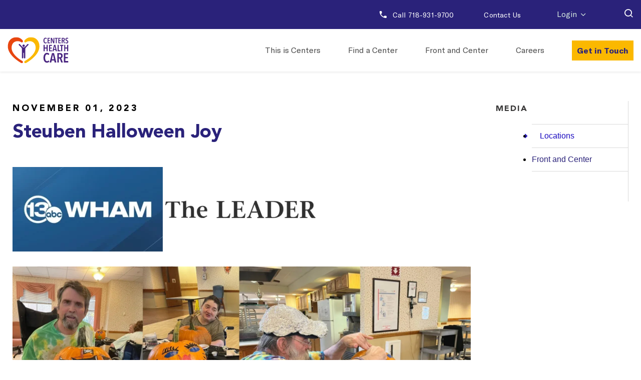

--- FILE ---
content_type: text/html; charset=UTF-8
request_url: https://centershealthcare.com/media/steuben-centers-halloween-celebration-brings-joy-to-residents-and-local-children-alike/
body_size: 48226
content:
<!doctype html> <html lang="en-US"> <head><script>if(navigator.userAgent.match(/MSIE|Internet Explorer/i)||navigator.userAgent.match(/Trident\/7\..*?rv:11/i)){let e=document.location.href;if(!e.match(/[?&]nonitro/)){if(e.indexOf("?")==-1){if(e.indexOf("#")==-1){document.location.href=e+"?nonitro=1"}else{document.location.href=e.replace("#","?nonitro=1#")}}else{if(e.indexOf("#")==-1){document.location.href=e+"&nonitro=1"}else{document.location.href=e.replace("#","&nonitro=1#")}}}}</script><link rel="preconnect" href="https://www.google.com" /><link rel="preconnect" href="https://cdn-ilaofcj.nitrocdn.com" /><link rel="preconnect" href="https://maps.googleapis.com" /><meta charset="UTF-8" /><meta name="viewport" content="width=device-width, initial-scale=1" /><meta name='robots' content='index, follow, max-image-preview:large, max-snippet:-1, max-video-preview:-1' /><title>Steuben Halloween Joy | Centers Health Care</title><meta name="description" content="Steuben Center hosts a fun-filled Halloween celebration for residents and local children." /><meta property="og:locale" content="en_US" /><meta property="og:type" content="article" /><meta property="og:title" content="Steuben Halloween Joy | Centers Health Care" /><meta property="og:description" content="Steuben Center hosts a fun-filled Halloween celebration for residents and local children." /><meta property="og:url" content="https://centershealthcare.com/media/steuben-centers-halloween-celebration-brings-joy-to-residents-and-local-children-alike/" /><meta property="og:site_name" content="Centers Health Care" /><meta property="article:publisher" content="https://www.facebook.com/CentersHealthCare/" /><meta property="article:modified_time" content="2025-04-02T21:28:12+00:00" /><meta property="og:image" content="https://centershealthcare.com/wp-content/uploads/2023/02/13wham-logo.webp" /><meta property="og:image:width" content="648" /><meta property="og:image:height" content="364" /><meta property="og:image:type" content="image/webp" /><meta name="twitter:card" content="summary_large_image" /><meta name="twitter:site" content="@centershealth" /><meta name="generator" content="Elementor 3.33.4; features: e_font_icon_svg, additional_custom_breakpoints; settings: css_print_method-external, google_font-enabled, font_display-swap" /><meta name="msapplication-TileImage" content="https://centershealthcare.com/wp-content/uploads/2024/04/cropped-CHC_care.icon_-300x300.webp" /><meta name="generator" content="NitroPack" /><link href="https://cdn-ilaofcj.nitrocdn.com/MneLYxmasQCwgSMtwfcEOIntGSsWBPqa/assets/static/optimized/rev-2023097/centershealthcare.com/externalFontFace/nitro-min-noimport-c2d34edf24332947f8e61ec65616ab08-stylesheet.css" rel="preload" as="style" onload="this.onload=null; this.rel='stylesheet'; this.setAttribute('onload', this.getAttribute('nitropack-onload') + '; this.setAttribute(\'onload\', \'\');'); this.dispatchEvent(new Event('load'));" /><noscript><link rel="stylesheet" type="text/css" href="https://cdn-ilaofcj.nitrocdn.com/MneLYxmasQCwgSMtwfcEOIntGSsWBPqa/assets/static/optimized/rev-2023097/centershealthcare.com/externalFontFace/nitro-min-noimport-c2d34edf24332947f8e61ec65616ab08-stylesheet.css" /></noscript><script>var NPSH,NitroScrollHelper;NPSH=NitroScrollHelper=function(){let e=null;const o=window.sessionStorage.getItem("nitroScrollPos");function t(){let e=JSON.parse(window.sessionStorage.getItem("nitroScrollPos"))||{};if(typeof e!=="object"){e={}}e[document.URL]=window.scrollY;window.sessionStorage.setItem("nitroScrollPos",JSON.stringify(e))}window.addEventListener("scroll",function(){if(e!==null){clearTimeout(e)}e=setTimeout(t,200)},{passive:true});let r={};r.getScrollPos=()=>{if(!o){return 0}const e=JSON.parse(o);return e[document.URL]||0};r.isScrolled=()=>{return r.getScrollPos()>document.documentElement.clientHeight*.5};return r}();</script><script>(function(){var a=false;var e=document.documentElement.classList;var i=navigator.userAgent.toLowerCase();var n=["android","iphone","ipad"];var r=n.length;var o;var d=null;for(var t=0;t<r;t++){o=n[t];if(i.indexOf(o)>-1)d=o;if(e.contains(o)){a=true;e.remove(o)}}if(a&&d){e.add(d);if(d=="iphone"||d=="ipad"){e.add("ios")}}})();</script><script>(function(e){var t=e.prototype;t.after||(t.after=function(){var e,t=arguments,n=t.length,r=0,i=this,a=i.parentNode,o=Node,c=String,u=document;if(a!==null){while(r<n){(e=t[r])instanceof o?(i=i.nextSibling)!==null?a.insertBefore(e,i):a.appendChild(e):a.appendChild(u.createTextNode(c(e)));++r}}})})(Element);var NPh,NitroPackHelper;NPh=NitroPackHelper=function(){var e=document.write;var t=requestAnimationFrame||mozRequestAnimationFrame||webkitRequestAnimationFrame||msRequestAnimationFrame;var n=function(e){setTimeout(e,0)};var r=function(e){var t=e.innerHTML;try{var n=URL.createObjectURL(new Blob([t.replace(/^(?:<!--)?(.*?)(?:-->)?$/gm,"$1")],{type:"text/javascript"}))}catch(e){var n="data:text/javascript;base64,"+btoa(t.replace(/^(?:<!--)?(.*?)(?:-->)?$/gm,"$1"))}return n};var i=function(e,t){if(!e.src){var i=r(e);if(i!==false){e.src=i;e.innerHTML=""}}if(t){n(function(e,t){return function(){e.after(t)}}(t,e))}else{n(function(e){return function(){document.head.appendChild(e)}}(e))}};return{documentWrite:function(t,n){if(t&&t.hasAttribute("nitro-exclude")){return e.call(document,n)}var r=null;if(t.documentWriteContainer){r=t.documentWriteContainer}else{r=document.createElement("span");t.documentWriteContainer=r}var a=null;if(t){if(t.hasAttribute("data-nitro-for-id")){a=document.querySelector('template[data-nitro-marker-id="'+t.getAttribute("data-nitro-for-id")+'"]')}else{a=t}}r.innerHTML+=n;console.log("Injecting document.write");if(a){a.parentNode.insertBefore(r,a)}else{document.body.appendChild(r)}var o=document.createElement("span");o.innerHTML=n;var c=o.querySelectorAll("script");if(c.length){c.forEach(function(e){var t=e.getAttributeNames();var n=document.createElement("script");t.forEach(function(t){n.setAttribute(t,e.getAttribute(t))});n.async=false;if(!e.src&&e.textContent){n.textContent=e.textContent}i(n,a)})}console.log("Injected document.write")},TrustLogo:function(e,t){var n=document.getElementById(e);var r=document.createElement("img");r.src=t;n.parentNode.insertBefore(r,n)},documentReadyState:"loading",ogReadyState:document.readyState,startedScriptLoading:false,loadScriptDelayed:function(e,t,n){setTimeout(function(){var t=t||null;if(typeof e==="script"){var n=document.createElement("script");n.src=e;i(n,t)}else{i(e,t)}},t)}}}();document.write=function(e){NPh.documentWrite(document.currentScript,e)};document.writeln=function(e){NPh.documentWrite(document.currentScript,e+"\n")};window.addEventListener("load",function(){document.querySelectorAll("[nitro-delay-ms]").forEach(function(e){var t=document.createElement("template");t.setAttribute("type","nitro-dynamic-marker");e.after(t);e.remove();e.type="text/javascript";NPh.loadScriptDelayed(e,parseInt(e.getAttribute("nitro-delay-ms")),t)})});</script><style id="nitro-fonts">@font-face{font-family:"GT America";src:url("https://cdn-ilaofcj.nitrocdn.com/MneLYxmasQCwgSMtwfcEOIntGSsWBPqa/assets/static/source/rev-2023097/centershealthcare.com/wp-content/themes/twentytwentyone-child/assets/fonts/GTAmerica-Regular.eot");src:url("https://cdn-ilaofcj.nitrocdn.com/MneLYxmasQCwgSMtwfcEOIntGSsWBPqa/assets/static/source/rev-2023097/centershealthcare.com/wp-content/themes/twentytwentyone-child/assets/fonts/GTAmerica-Regular.woff2") format("woff2");font-weight:normal;font-style:normal;font-display:swap}@font-face{font-family:"Lora";src:url("https://cdn-ilaofcj.nitrocdn.com/MneLYxmasQCwgSMtwfcEOIntGSsWBPqa/assets/static/source/rev-2023097/centershealthcare.com/wp-content/themes/twentytwentyone-child/assets/fonts/Lora-BoldItalic.eot");src:url("https://cdn-ilaofcj.nitrocdn.com/MneLYxmasQCwgSMtwfcEOIntGSsWBPqa/assets/static/source/rev-2023097/centershealthcare.com/wp-content/themes/twentytwentyone-child/assets/fonts/Lora-BoldItalic.woff2") format("woff2");font-weight:bold;font-style:italic;font-display:swap}@font-face{font-family:"Lora";src:url("https://cdn-ilaofcj.nitrocdn.com/MneLYxmasQCwgSMtwfcEOIntGSsWBPqa/assets/static/source/rev-2023097/centershealthcare.com/wp-content/themes/twentytwentyone-child/assets/fonts/Lora-Italic.eot");src:url("https://cdn-ilaofcj.nitrocdn.com/MneLYxmasQCwgSMtwfcEOIntGSsWBPqa/assets/static/source/rev-2023097/centershealthcare.com/wp-content/themes/twentytwentyone-child/assets/fonts/Lora-Italic.woff2") format("woff2");font-weight:normal;font-style:italic;font-display:swap}@font-face{font-family:"Lora";src:url("https://cdn-ilaofcj.nitrocdn.com/MneLYxmasQCwgSMtwfcEOIntGSsWBPqa/assets/static/source/rev-2023097/centershealthcare.com/wp-content/themes/twentytwentyone-child/assets/fonts/Lora-Bold.eot");src:url("https://cdn-ilaofcj.nitrocdn.com/MneLYxmasQCwgSMtwfcEOIntGSsWBPqa/assets/static/source/rev-2023097/centershealthcare.com/wp-content/themes/twentytwentyone-child/assets/fonts/Lora-Bold.woff2") format("woff2");font-weight:bold;font-style:normal;font-display:swap}@font-face{font-family:"GT America";src:url("https://cdn-ilaofcj.nitrocdn.com/MneLYxmasQCwgSMtwfcEOIntGSsWBPqa/assets/static/source/rev-2023097/centershealthcare.com/wp-content/themes/twentytwentyone-child/assets/fonts/GTAmerica-Medium.eot");src:url("https://cdn-ilaofcj.nitrocdn.com/MneLYxmasQCwgSMtwfcEOIntGSsWBPqa/assets/static/source/rev-2023097/centershealthcare.com/wp-content/themes/twentytwentyone-child/assets/fonts/GTAmerica-Medium.woff2") format("woff2");font-weight:500;font-style:normal;font-display:swap}@font-face{font-family:"GT America";src:url("https://cdn-ilaofcj.nitrocdn.com/MneLYxmasQCwgSMtwfcEOIntGSsWBPqa/assets/static/source/rev-2023097/centershealthcare.com/wp-content/themes/twentytwentyone-child/assets/fonts/GTAmerica-Light.eot");src:url("https://cdn-ilaofcj.nitrocdn.com/MneLYxmasQCwgSMtwfcEOIntGSsWBPqa/assets/static/source/rev-2023097/centershealthcare.com/wp-content/themes/twentytwentyone-child/assets/fonts/GTAmerica-Light.woff2") format("woff2");font-weight:300;font-style:normal;font-display:swap}@font-face{font-family:"GT America";src:url("https://cdn-ilaofcj.nitrocdn.com/MneLYxmasQCwgSMtwfcEOIntGSsWBPqa/assets/static/source/rev-2023097/centershealthcare.com/wp-content/themes/twentytwentyone-child/assets/fonts/GTAmerica-Bold.eot");src:url("https://cdn-ilaofcj.nitrocdn.com/MneLYxmasQCwgSMtwfcEOIntGSsWBPqa/assets/static/source/rev-2023097/centershealthcare.com/wp-content/themes/twentytwentyone-child/assets/fonts/GTAmerica-Bold.woff2") format("woff2");font-weight:bold;font-style:normal;font-display:swap}@font-face{font-family:"GT America";src:url("https://cdn-ilaofcj.nitrocdn.com/MneLYxmasQCwgSMtwfcEOIntGSsWBPqa/assets/static/source/rev-2023097/centershealthcare.com/wp-content/themes/twentytwentyone-child/assets/fonts/GTAmerica-Black.eot");src:url("https://cdn-ilaofcj.nitrocdn.com/MneLYxmasQCwgSMtwfcEOIntGSsWBPqa/assets/static/source/rev-2023097/centershealthcare.com/wp-content/themes/twentytwentyone-child/assets/fonts/GTAmerica-Black.woff2") format("woff2");font-weight:900;font-style:normal;font-display:swap}@font-face{font-family:"GT America";src:url("https://cdn-ilaofcj.nitrocdn.com/MneLYxmasQCwgSMtwfcEOIntGSsWBPqa/assets/static/source/rev-2023097/centershealthcare.com/wp-content/themes/twentytwentyone-child/assets/fonts/GTAmerica-Thin.eot");src:url("https://cdn-ilaofcj.nitrocdn.com/MneLYxmasQCwgSMtwfcEOIntGSsWBPqa/assets/static/source/rev-2023097/centershealthcare.com/wp-content/themes/twentytwentyone-child/assets/fonts/GTAmerica-Thin.woff2") format("woff2");font-weight:100;font-style:normal;font-display:swap}@font-face{font-family:"Avenir LT Std";src:url("https://cdn-ilaofcj.nitrocdn.com/MneLYxmasQCwgSMtwfcEOIntGSsWBPqa/assets/static/source/rev-2023097/centershealthcare.com/wp-content/themes/twentytwentyone-child/assets/fonts/AvenirLTStd-Black.eot");src:url("https://cdn-ilaofcj.nitrocdn.com/MneLYxmasQCwgSMtwfcEOIntGSsWBPqa/assets/static/source/rev-2023097/centershealthcare.com/wp-content/themes/twentytwentyone-child/assets/fonts/AvenirLTStd-Black.woff2") format("woff2");font-weight:900;font-style:normal;font-display:swap}@font-face{font-family:"Lora";src:url("https://cdn-ilaofcj.nitrocdn.com/MneLYxmasQCwgSMtwfcEOIntGSsWBPqa/assets/static/source/rev-2023097/centershealthcare.com/wp-content/themes/twentytwentyone-child/assets/fonts/Lora-Regular.eot");src:url("https://cdn-ilaofcj.nitrocdn.com/MneLYxmasQCwgSMtwfcEOIntGSsWBPqa/assets/static/source/rev-2023097/centershealthcare.com/wp-content/themes/twentytwentyone-child/assets/fonts/Lora-Regular.woff2") format("woff2");font-weight:normal;font-style:normal;font-display:swap}@font-face{font-family:"icomoon";src:url("https://cdn-ilaofcj.nitrocdn.com/MneLYxmasQCwgSMtwfcEOIntGSsWBPqa/assets/static/source/rev-2023097/centershealthcare.com/wp-content/themes/twentytwentyone-child/assets/fonts/icomoon/fonts/f084768a7d59c3f10a412aade0e8c6fd.icomoon.eot");src:url("https://cdn-ilaofcj.nitrocdn.com/MneLYxmasQCwgSMtwfcEOIntGSsWBPqa/assets/static/source/rev-2023097/centershealthcare.com/wp-content/themes/twentytwentyone-child/assets/fonts/icomoon/fonts/f084768a7d59c3f10a412aade0e8c6fd.icomoon.ttf") format("truetype");font-weight:normal;font-style:normal;font-display:block}</style><style type="text/css" id="nitro-critical-css">@charset "UTF-8";ul{box-sizing:border-box}:root{--wp--preset--font-size--normal:16px;--wp--preset--font-size--huge:42px}.screen-reader-text{border:0;clip-path:inset(50%);height:1px;margin:-1px;overflow:hidden;padding:0;position:absolute;width:1px;word-wrap:normal !important}:root{--wp--preset--aspect-ratio--square:1;--wp--preset--aspect-ratio--4-3:4/3;--wp--preset--aspect-ratio--3-4:3/4;--wp--preset--aspect-ratio--3-2:3/2;--wp--preset--aspect-ratio--2-3:2/3;--wp--preset--aspect-ratio--16-9:16/9;--wp--preset--aspect-ratio--9-16:9/16;--wp--preset--color--black:#000;--wp--preset--color--cyan-bluish-gray:#abb8c3;--wp--preset--color--white:#fff;--wp--preset--color--pale-pink:#f78da7;--wp--preset--color--vivid-red:#cf2e2e;--wp--preset--color--luminous-vivid-orange:#ff6900;--wp--preset--color--luminous-vivid-amber:#fcb900;--wp--preset--color--light-green-cyan:#7bdcb5;--wp--preset--color--vivid-green-cyan:#00d084;--wp--preset--color--pale-cyan-blue:#8ed1fc;--wp--preset--color--vivid-cyan-blue:#0693e3;--wp--preset--color--vivid-purple:#9b51e0;--wp--preset--color--dark-gray:#28303d;--wp--preset--color--gray:#39414d;--wp--preset--color--green:#d1e4dd;--wp--preset--color--blue:#d1dfe4;--wp--preset--color--purple:#d1d1e4;--wp--preset--color--red:#e4d1d1;--wp--preset--color--orange:#e4dad1;--wp--preset--color--yellow:#eeeadd;--wp--preset--gradient--vivid-cyan-blue-to-vivid-purple:linear-gradient(135deg,rgba(6,147,227,1) 0%,#9b51e0 100%);--wp--preset--gradient--light-green-cyan-to-vivid-green-cyan:linear-gradient(135deg,#7adcb4 0%,#00d082 100%);--wp--preset--gradient--luminous-vivid-amber-to-luminous-vivid-orange:linear-gradient(135deg,rgba(252,185,0,1) 0%,rgba(255,105,0,1) 100%);--wp--preset--gradient--luminous-vivid-orange-to-vivid-red:linear-gradient(135deg,rgba(255,105,0,1) 0%,#cf2e2e 100%);--wp--preset--gradient--very-light-gray-to-cyan-bluish-gray:linear-gradient(135deg,#eee 0%,#a9b8c3 100%);--wp--preset--gradient--cool-to-warm-spectrum:linear-gradient(135deg,#4aeadc 0%,#9778d1 20%,#cf2aba 40%,#ee2c82 60%,#fb6962 80%,#fef84c 100%);--wp--preset--gradient--blush-light-purple:linear-gradient(135deg,#ffceec 0%,#9896f0 100%);--wp--preset--gradient--blush-bordeaux:linear-gradient(135deg,#fecda5 0%,#fe2d2d 50%,#6b003e 100%);--wp--preset--gradient--luminous-dusk:linear-gradient(135deg,#ffcb70 0%,#c751c0 50%,#4158d0 100%);--wp--preset--gradient--pale-ocean:linear-gradient(135deg,#fff5cb 0%,#b6e3d4 50%,#33a7b5 100%);--wp--preset--gradient--electric-grass:linear-gradient(135deg,#caf880 0%,#71ce7e 100%);--wp--preset--gradient--midnight:linear-gradient(135deg,#020381 0%,#2874fc 100%);--wp--preset--gradient--purple-to-yellow:linear-gradient(160deg,#d1d1e4 0%,#eeeadd 100%);--wp--preset--gradient--yellow-to-purple:linear-gradient(160deg,#eeeadd 0%,#d1d1e4 100%);--wp--preset--gradient--green-to-yellow:linear-gradient(160deg,#d1e4dd 0%,#eeeadd 100%);--wp--preset--gradient--yellow-to-green:linear-gradient(160deg,#eeeadd 0%,#d1e4dd 100%);--wp--preset--gradient--red-to-yellow:linear-gradient(160deg,#e4d1d1 0%,#eeeadd 100%);--wp--preset--gradient--yellow-to-red:linear-gradient(160deg,#eeeadd 0%,#e4d1d1 100%);--wp--preset--gradient--purple-to-red:linear-gradient(160deg,#d1d1e4 0%,#e4d1d1 100%);--wp--preset--gradient--red-to-purple:linear-gradient(160deg,#e4d1d1 0%,#d1d1e4 100%);--wp--preset--font-size--small:18px;--wp--preset--font-size--medium:20px;--wp--preset--font-size--large:24px;--wp--preset--font-size--x-large:42px;--wp--preset--font-size--extra-small:16px;--wp--preset--font-size--normal:20px;--wp--preset--font-size--extra-large:40px;--wp--preset--font-size--huge:96px;--wp--preset--font-size--gigantic:144px;--wp--preset--spacing--20:.44rem;--wp--preset--spacing--30:.67rem;--wp--preset--spacing--40:1rem;--wp--preset--spacing--50:1.5rem;--wp--preset--spacing--60:2.25rem;--wp--preset--spacing--70:3.38rem;--wp--preset--spacing--80:5.06rem;--wp--preset--shadow--natural:6px 6px 9px rgba(0,0,0,.2);--wp--preset--shadow--deep:12px 12px 50px rgba(0,0,0,.4);--wp--preset--shadow--sharp:6px 6px 0px rgba(0,0,0,.2);--wp--preset--shadow--outlined:6px 6px 0px -3px rgba(255,255,255,1),6px 6px rgba(0,0,0,1);--wp--preset--shadow--crisp:6px 6px 0px rgba(0,0,0,1)}#mega-menu-wrap-primary,#mega-menu-wrap-primary #mega-menu-primary,#mega-menu-wrap-primary #mega-menu-primary li.mega-menu-item,#mega-menu-wrap-primary #mega-menu-primary a.mega-menu-link{border-radius:0;box-shadow:none;background:none;border:0;bottom:auto;box-sizing:border-box;clip:auto;color:#4d4d4d;display:block;float:none;font-family:inherit;font-size:14px;height:auto;left:auto;line-height:1.7;list-style-type:none;margin:0;min-height:auto;max-height:none;min-width:auto;max-width:none;opacity:1;outline:none;overflow:visible;padding:0;position:relative;right:auto;text-align:left;text-decoration:none;text-indent:0;text-transform:none;transform:none;top:auto;vertical-align:baseline;visibility:inherit;width:auto;word-wrap:break-word;white-space:normal}#mega-menu-wrap-primary:before,#mega-menu-wrap-primary:after,#mega-menu-wrap-primary #mega-menu-primary:before,#mega-menu-wrap-primary #mega-menu-primary:after,#mega-menu-wrap-primary #mega-menu-primary li.mega-menu-item:before,#mega-menu-wrap-primary #mega-menu-primary li.mega-menu-item:after,#mega-menu-wrap-primary #mega-menu-primary a.mega-menu-link:before,#mega-menu-wrap-primary #mega-menu-primary a.mega-menu-link:after{display:none}#mega-menu-wrap-primary{border-radius:0}@media only screen and (min-width:992px){#mega-menu-wrap-primary{background:white}}#mega-menu-wrap-primary #mega-menu-primary{text-align:left;padding:0px 0px 0px 0px}#mega-menu-wrap-primary #mega-menu-primary a.mega-menu-link{display:inline}#mega-menu-wrap-primary #mega-menu-primary li.mega-menu-item a.mega-menu-link:before{display:inline-block;font:inherit;font-family:dashicons;position:static;margin:0 6px 0 0px;vertical-align:top;-webkit-font-smoothing:antialiased;-moz-osx-font-smoothing:grayscale;color:inherit;background:transparent;height:auto;width:auto;top:auto}#mega-menu-wrap-primary #mega-menu-primary>li.mega-menu-item{margin:0 0px 0 0;display:inline-block;height:auto;vertical-align:middle}#mega-menu-wrap-primary #mega-menu-primary>li.mega-menu-item>a.mega-menu-link{line-height:40px;height:40px;padding:0px 10px 0px 45px;vertical-align:baseline;width:auto;display:block;color:#4d4d4d;text-transform:none;text-decoration:none;text-align:left;background:rgba(0,0,0,0);border:0;border-radius:0;font-family:inherit;font-size:16px;font-weight:normal;outline:none}@media only screen and (max-width:991px){#mega-menu-wrap-primary #mega-menu-primary>li.mega-menu-item{display:list-item;margin:0;clear:both;border:0}#mega-menu-wrap-primary #mega-menu-primary>li.mega-menu-item>a.mega-menu-link{border-radius:0;border:0;margin:0;line-height:40px;height:40px;padding:0 10px;background:transparent;text-align:left;color:#fff;font-size:15px}}@media only screen and (max-width:991px){#mega-menu-wrap-primary:after{content:"";display:table;clear:both}}#mega-menu-wrap-primary .mega-menu-toggle{display:none;z-index:1;background:#222;border-radius:2px 2px 2px 2px;line-height:40px;height:40px;text-align:left;outline:none;white-space:nowrap}@media only screen and (max-width:991px){#mega-menu-wrap-primary .mega-menu-toggle{display:-webkit-box;display:-ms-flexbox;display:-webkit-flex;display:flex}}#mega-menu-wrap-primary .mega-menu-toggle .mega-toggle-blocks-left,#mega-menu-wrap-primary .mega-menu-toggle .mega-toggle-blocks-center,#mega-menu-wrap-primary .mega-menu-toggle .mega-toggle-blocks-right{display:-webkit-box;display:-ms-flexbox;display:-webkit-flex;display:flex;-ms-flex-preferred-size:33.33%;-webkit-flex-basis:33.33%;flex-basis:33.33%}#mega-menu-wrap-primary .mega-menu-toggle .mega-toggle-blocks-left{-webkit-box-flex:1;-ms-flex:1;-webkit-flex:1;flex:1;-webkit-box-pack:start;-ms-flex-pack:start;-webkit-justify-content:flex-start;justify-content:flex-start}#mega-menu-wrap-primary .mega-menu-toggle .mega-toggle-blocks-center{-webkit-box-pack:center;-ms-flex-pack:center;-webkit-justify-content:center;justify-content:center}#mega-menu-wrap-primary .mega-menu-toggle .mega-toggle-blocks-center .mega-toggle-block{margin-left:3px;margin-right:3px}#mega-menu-wrap-primary .mega-menu-toggle .mega-toggle-blocks-right{-webkit-box-flex:1;-ms-flex:1;-webkit-flex:1;flex:1;-webkit-box-pack:end;-ms-flex-pack:end;-webkit-justify-content:flex-end;justify-content:flex-end}#mega-menu-wrap-primary .mega-menu-toggle .mega-toggle-block{display:-webkit-box;display:-ms-flexbox;display:-webkit-flex;display:flex;height:100%;outline:0;-webkit-align-self:center;-ms-flex-item-align:center;align-self:center;-ms-flex-negative:0;-webkit-flex-shrink:0;flex-shrink:0}@media only screen and (max-width:991px){#mega-menu-wrap-primary .mega-menu-toggle+#mega-menu-primary{background:#222;padding:0px 0px 0px 0px;display:none;position:absolute;width:100%;z-index:9999999}}#mega-menu-wrap-primary .mega-menu-toggle .mega-toggle-block-1 .mega-toggle-animated{padding:0;display:-webkit-box;display:-ms-flexbox;display:-webkit-flex;display:flex;font:inherit;color:inherit;text-transform:none;background-color:transparent;border:0;margin:0;overflow:visible;transform:scale(.8);align-self:center;outline:0;background:none}#mega-menu-wrap-primary .mega-menu-toggle .mega-toggle-block-1 .mega-toggle-animated-box{width:40px;height:24px;display:inline-block;position:relative;outline:0}#mega-menu-wrap-primary .mega-menu-toggle .mega-toggle-block-1 .mega-toggle-animated-inner{display:block;top:50%;margin-top:-2px}#mega-menu-wrap-primary .mega-menu-toggle .mega-toggle-block-1 .mega-toggle-animated-inner,#mega-menu-wrap-primary .mega-menu-toggle .mega-toggle-block-1 .mega-toggle-animated-inner::before,#mega-menu-wrap-primary .mega-menu-toggle .mega-toggle-block-1 .mega-toggle-animated-inner::after{width:40px;height:4px;background-color:#ddd;border-radius:4px;position:absolute}#mega-menu-wrap-primary .mega-menu-toggle .mega-toggle-block-1 .mega-toggle-animated-inner::before,#mega-menu-wrap-primary .mega-menu-toggle .mega-toggle-block-1 .mega-toggle-animated-inner::after{content:"";display:block}#mega-menu-wrap-primary .mega-menu-toggle .mega-toggle-block-1 .mega-toggle-animated-inner::before{top:-10px}#mega-menu-wrap-primary .mega-menu-toggle .mega-toggle-block-1 .mega-toggle-animated-inner::after{bottom:-10px}#mega-menu-wrap-primary .mega-menu-toggle .mega-toggle-block-1 .mega-toggle-animated-slider .mega-toggle-animated-inner{top:2px}#mega-menu-wrap-primary .mega-menu-toggle .mega-toggle-block-1 .mega-toggle-animated-slider .mega-toggle-animated-inner::before{top:10px}#mega-menu-wrap-primary .mega-menu-toggle .mega-toggle-block-1 .mega-toggle-animated-slider .mega-toggle-animated-inner::after{top:20px}#mega-menu-wrap-primary{clear:both}:root{--global--font-primary:var(--font-headings,-apple-system,BlinkMacSystemFont,"Segoe UI",Roboto,Oxygen-Sans,Ubuntu,Cantarell,"Helvetica Neue",sans-serif);--global--font-secondary:var(--font-base,-apple-system,BlinkMacSystemFont,"Segoe UI",Roboto,Oxygen-Sans,Ubuntu,Cantarell,"Helvetica Neue",sans-serif);--global--font-size-base:1.25rem;--global--font-size-xs:1rem;--global--font-size-sm:1.125rem;--global--font-size-md:1.25rem;--global--font-size-lg:1.5rem;--global--font-size-xl:2.25rem;--global--font-size-xxl:4rem;--global--font-size-xxxl:5rem;--global--font-size-page-title:var(--global--font-size-xxl);--global--letter-spacing:normal;--global--line-height-body:1.7;--global--line-height-heading:1.3;--global--line-height-page-title:1.1;--heading--font-family:var(--global--font-primary);--heading--font-size-h6:var(--global--font-size-xs);--heading--font-size-h5:var(--global--font-size-sm);--heading--font-size-h4:var(--global--font-size-lg);--heading--font-size-h3:calc(1.25 * var(--global--font-size-lg));--heading--font-size-h2:var(--global--font-size-xl);--heading--font-size-h1:var(--global--font-size-page-title);--heading--letter-spacing-h6:.05em;--heading--letter-spacing-h5:.05em;--heading--letter-spacing-h4:var(--global--letter-spacing);--heading--letter-spacing-h3:var(--global--letter-spacing);--heading--letter-spacing-h2:var(--global--letter-spacing);--heading--letter-spacing-h1:var(--global--letter-spacing);--heading--line-height-h6:var(--global--line-height-heading);--heading--line-height-h5:var(--global--line-height-heading);--heading--line-height-h4:var(--global--line-height-heading);--heading--line-height-h3:var(--global--line-height-heading);--heading--line-height-h2:var(--global--line-height-heading);--heading--line-height-h1:var(--global--line-height-page-title);--heading--font-weight:normal;--heading--font-weight-page-title:300;--heading--font-weight-strong:600;--latest-posts--title-font-family:var(--heading--font-family);--latest-posts--title-font-size:var(--heading--font-size-h3);--latest-posts--description-font-family:var(--global--font-secondary);--latest-posts--description-font-size:var(--global--font-size-sm);--list--font-family:var(--global--font-secondary);--definition-term--font-family:var(--global--font-primary);--global--color-black:#000;--global--color-dark-gray:#28303d;--global--color-gray:#39414d;--global--color-light-gray:#f0f0f0;--global--color-green:#d1e4dd;--global--color-blue:#d1dfe4;--global--color-purple:#d1d1e4;--global--color-red:#e4d1d1;--global--color-orange:#e4dad1;--global--color-yellow:#eeeadd;--global--color-white:#fff;--global--color-white-50:rgba(255,255,255,.5);--global--color-white-90:rgba(255,255,255,.9);--global--color-primary:var(--global--color-dark-gray);--global--color-secondary:var(--global--color-gray);--global--color-primary-hover:var(--global--color-primary);--global--color-background:var(--global--color-green);--global--color-border:var(--global--color-primary);--global--spacing-unit:20px;--global--spacing-measure:unset;--global--spacing-horizontal:25px;--global--spacing-vertical:30px;--global--elevation:1px 1px 3px 0 rgba(0,0,0,.2);--form--font-family:var(--global--font-secondary);--form--font-size:var(--global--font-size-sm);--form--line-height:var(--global--line-height-body);--form--color-text:var(--global--color-dark-gray);--form--color-ranged:var(--global--color-secondary);--form--label-weight:500;--form--border-color:var(--global--color-secondary);--form--border-width:3px;--form--border-radius:0;--form--spacing-unit:calc(.5 * var(--global--spacing-unit));--cover--height:calc(15 * var(--global--spacing-vertical));--cover--color-foreground:var(--global--color-white);--cover--color-background:var(--global--color-black);--button--color-text:var(--global--color-background);--button--color-text-hover:var(--global--color-secondary);--button--color-text-active:var(--global--color-secondary);--button--color-background:var(--global--color-secondary);--button--color-background-active:var(--global--color-background);--button--font-family:var(--global--font-primary);--button--font-size:var(--global--font-size-base);--button--font-weight:500;--button--line-height:1.5;--button--border-width:3px;--button--border-radius:0;--button--padding-vertical:15px;--button--padding-horizontal:calc(2 * var(--button--padding-vertical));--entry-header--color:var(--global--color-primary);--entry-header--color-link:currentColor;--entry-header--color-hover:var(--global--color-primary-hover);--entry-header--color-focus:var(--global--color-secondary);--entry-header--font-size:var(--heading--font-size-h2);--entry-content--font-family:var(--global--font-secondary);--entry-author-bio--font-family:var(--heading--font-family);--entry-author-bio--font-size:var(--heading--font-size-h4);--branding--color-text:var(--global--color-primary);--branding--color-link:var(--global--color-primary);--branding--color-link-hover:var(--global--color-secondary);--branding--title--font-family:var(--global--font-primary);--branding--title--font-size:var(--global--font-size-lg);--branding--title--font-size-mobile:var(--heading--font-size-h4);--branding--title--font-weight:normal;--branding--title--text-transform:uppercase;--branding--description--font-family:var(--global--font-secondary);--branding--description--font-size:var(--global--font-size-sm);--branding--logo--max-width:300px;--branding--logo--max-height:100px;--branding--logo--max-width-mobile:96px;--branding--logo--max-height-mobile:96px;--primary-nav--font-family:var(--global--font-secondary);--primary-nav--font-family-mobile:var(--global--font-primary);--primary-nav--font-size:var(--global--font-size-md);--primary-nav--font-size-sub-menu:var(--global--font-size-xs);--primary-nav--font-size-mobile:var(--global--font-size-sm);--primary-nav--font-size-sub-menu-mobile:var(--global--font-size-sm);--primary-nav--font-size-button:var(--global--font-size-xs);--primary-nav--font-style:normal;--primary-nav--font-style-sub-menu-mobile:normal;--primary-nav--font-weight:normal;--primary-nav--font-weight-button:500;--primary-nav--color-link:var(--global--color-primary);--primary-nav--color-link-hover:var(--global--color-primary-hover);--primary-nav--color-text:var(--global--color-primary);--primary-nav--padding:calc(.66 * var(--global--spacing-unit));--primary-nav--border-color:var(--global--color-primary);--pagination--color-text:var(--global--color-primary);--pagination--color-link-hover:var(--global--color-primary-hover);--pagination--font-family:var(--global--font-secondary);--pagination--font-size:var(--global--font-size-lg);--pagination--font-weight:normal;--pagination--font-weight-strong:600;--footer--color-text:var(--global--color-primary);--footer--color-link:var(--global--color-primary);--footer--color-link-hover:var(--global--color-primary-hover);--footer--font-family:var(--global--font-primary);--footer--font-size:var(--global--font-size-sm);--pullquote--font-family:var(--global--font-primary);--pullquote--font-size:var(--heading--font-size-h3);--pullquote--font-style:normal;--pullquote--letter-spacing:var(--heading--letter-spacing-h4);--pullquote--line-height:var(--global--line-height-heading);--pullquote--border-width:3px;--pullquote--border-color:var(--global--color-primary);--pullquote--color-foreground:var(--global--color-primary);--pullquote--color-background:var(--global--color-background);--quote--font-family:var(--global--font-secondary);--quote--font-size:var(--global--font-size-md);--quote--font-size-large:var(--global--font-size-xl);--quote--font-style:normal;--quote--font-weight:700;--quote--font-weight-strong:bolder;--quote--font-style-large:normal;--quote--font-style-cite:normal;--quote--line-height:var(--global--line-height-body);--quote--line-height-large:1.35;--separator--border-color:var(--global--color-border);--separator--height:1px;--table--stripes-border-color:var(--global--color-light-gray);--table--stripes-background-color:var(--global--color-light-gray);--table--has-background-text-color:var(--global--color-dark-gray);--widget--line-height-list:1.9;--widget--line-height-title:1.4;--widget--font-weight-title:700;--widget--spacing-menu:calc(.66 * var(--global--spacing-unit));--global--admin-bar--height:0px}@media only screen and (min-width:652px){:root{--global--font-size-xl:2.5rem;--global--font-size-xxl:6rem;--global--font-size-xxxl:9rem;--heading--font-size-h3:2rem;--heading--font-size-h2:3rem}}html{line-height:1.15;-webkit-text-size-adjust:100%}body{margin:0}main{display:block}h1{font-size:2em;margin:.67em 0}a{background-color:transparent;text-decoration-thickness:1px}small{font-size:80%}img{border-style:none}button,input{font-family:inherit;font-size:100%;line-height:1.15;margin:0}button,input{overflow:visible}button{text-transform:none}button,[type=button],[type=submit]{-webkit-appearance:button}button::-moz-focus-inner,[type=button]::-moz-focus-inner,[type=submit]::-moz-focus-inner{border-style:none;padding:0}button:-moz-focusring,[type=button]:-moz-focusring,[type=submit]:-moz-focusring{outline:1px dotted ButtonText}::-webkit-file-upload-button{-webkit-appearance:button;font:inherit}template{display:none}:root{--responsive--spacing-horizontal:calc(2 * var(--global--spacing-horizontal) * .6);--responsive--aligndefault-width:calc(100vw - var(--responsive--spacing-horizontal));--responsive--alignwide-width:calc(100vw - var(--responsive--spacing-horizontal));--responsive--alignfull-width:100%;--responsive--alignright-margin:var(--global--spacing-horizontal);--responsive--alignleft-margin:var(--global--spacing-horizontal)}@media only screen and (min-width:482px){:root{--responsive--aligndefault-width:min(calc(100vw - 4 * var(--global--spacing-horizontal)),610px);--responsive--alignwide-width:calc(100vw - 4 * var(--global--spacing-horizontal));--responsive--alignright-margin:calc(.5 * ( 100vw - var(--responsive--aligndefault-width) ));--responsive--alignleft-margin:calc(.5 * ( 100vw - var(--responsive--aligndefault-width) ))}}@media only screen and (min-width:822px){:root{--responsive--aligndefault-width:min(calc(100vw - 8 * var(--global--spacing-horizontal)),610px);--responsive--alignwide-width:min(calc(100vw - 8 * var(--global--spacing-horizontal)),1240px)}}*[class*=inner-container]>*:not(.entry-content):not(.alignwide):not(.alignfull):not(.alignleft):not(.alignright):not(.wp-block-separator){max-width:var(--responsive--aligndefault-width);margin-left:auto;margin-right:auto}[class*=inner-container]>*{margin-top:calc(.666 * var(--global--spacing-vertical));margin-bottom:calc(.666 * var(--global--spacing-vertical))}@media only screen and (min-width:482px){[class*=inner-container]>*{margin-top:var(--global--spacing-vertical);margin-bottom:var(--global--spacing-vertical)}}[class*=inner-container]>*:first-child{margin-top:0}[class*=inner-container]>*:last-child{margin-bottom:0}html,body,p,ul,li,form,iframe,h1,h2,h6{padding:0;margin:0;-moz-osx-font-smoothing:grayscale;-webkit-font-smoothing:antialiased}html{box-sizing:border-box;font-family:var(--global--font-secondary);line-height:var(--global--line-height-body)}*,*::before,*::after{box-sizing:inherit}body{font-size:var(--global--font-size-base);font-weight:normal;color:var(--global--color-primary);text-align:left;background-color:var(--global--color-background)}input[type=text]{border:var(--form--border-width) solid var(--form--border-color);border-radius:var(--form--border-radius);color:var(--form--color-text);line-height:var(--global--line-height-body);padding:var(--form--spacing-unit);margin:0 2px;max-width:100%}label{font-size:var(--form--font-size);font-weight:var(--form--label-weight);margin-bottom:calc(var(--global--spacing-vertical) / 3)}::-moz-placeholder{opacity:1}img{height:auto;max-width:100%;vertical-align:middle}iframe{max-width:100%}i{font-style:italic}a{color:var(--wp--style--color--link,var(--global--color-primary));text-underline-offset:3px;text-decoration-skip-ink:all}button{border:var(--button--border-width) solid transparent;border-radius:var(--button--border-radius);font-weight:var(--button--font-weight);font-family:var(--button--font-family);font-size:var(--button--font-size);line-height:var(--button--line-height);padding:var(--button--padding-vertical) var(--button--padding-horizontal);text-decoration:none}button:not(:hover):not(:active):not(.has-text-color){color:var(--global--color-background)}button:not(:hover):not(:active):not(.has-background){background-color:var(--global--color-primary)}h1,h2,.h2,.h5,h6{clear:both;font-family:var(--heading--font-family);font-weight:var(--heading--font-weight)}h1{font-size:var(--heading--font-size-h1);letter-spacing:var(--heading--letter-spacing-h1);line-height:var(--heading--line-height-h1)}h2,.h2{font-size:var(--heading--font-size-h2);letter-spacing:var(--heading--letter-spacing-h2);line-height:var(--heading--line-height-h2)}.h5{font-size:var(--heading--font-size-h5);font-weight:var(--heading--font-weight-strong);letter-spacing:var(--heading--letter-spacing-h5);line-height:var(--heading--line-height-h5)}h6{font-size:var(--heading--font-size-h6);font-weight:var(--heading--font-weight-strong);letter-spacing:var(--heading--letter-spacing-h6);line-height:var(--heading--line-height-h6)}ul{font-family:var(--list--font-family);margin:0;padding-left:calc(2 * var(--global--spacing-horizontal))}ul{list-style-type:disc}ul ul{list-style-type:circle}p{line-height:var(--wp--typography--line-height,var(--global--line-height-body))}.screen-reader-text{border:0;clip-path:inset(50%);height:1px;margin:-1px;overflow:hidden;padding:0;position:absolute !important;width:1px;word-wrap:normal !important;word-break:normal}main *,footer *{max-width:var(--global--spacing-measure)}html,body,div,nav,main,section{max-width:none}:root{--blue:#007bff;--indigo:#6610f2;--purple:#6f42c1;--pink:#e83e8c;--red:#dc3545;--orange:#fd7e14;--yellow:#ffc107;--green:#28a745;--teal:#20c997;--cyan:#17a2b8;--white:#fff;--gray:#6c757d;--gray-dark:#343a40;--primary:#007bff;--secondary:#6c757d;--success:#28a745;--info:#17a2b8;--warning:#ffc107;--danger:#dc3545;--light:#f8f9fa;--dark:#343a40;--breakpoint-xs:0;--breakpoint-sm:576px;--breakpoint-md:768px;--breakpoint-lg:992px;--breakpoint-xl:1200px;--font-family-sans-serif:-apple-system,BlinkMacSystemFont,"Segoe UI",Roboto,"Helvetica Neue",Arial,"Noto Sans","Liberation Sans",sans-serif,"Apple Color Emoji","Segoe UI Emoji","Segoe UI Symbol","Noto Color Emoji";--font-family-monospace:SFMono-Regular,Menlo,Monaco,Consolas,"Liberation Mono","Courier New",monospace}*,::after,::before{box-sizing:border-box}html{font-family:sans-serif;line-height:1.15;-webkit-text-size-adjust:100%}main,nav,section{display:block}body{margin:0;font-family:-apple-system,BlinkMacSystemFont,"Segoe UI",Roboto,"Helvetica Neue",Arial,"Noto Sans","Liberation Sans",sans-serif,"Apple Color Emoji","Segoe UI Emoji","Segoe UI Symbol","Noto Color Emoji";font-size:1rem;font-weight:400;line-height:1.5;color:#212529;text-align:left;background-color:#fff}h1,h2,h6{margin-top:0;margin-bottom:.5rem}p{margin-top:0;margin-bottom:1rem}ul{margin-top:0;margin-bottom:1rem}ul ul{margin-bottom:0}small{font-size:80%}a{color:#007bff;text-decoration:none;background-color:transparent}img{vertical-align:middle;border-style:none}svg{overflow:hidden;vertical-align:middle}label{display:inline-block;margin-bottom:.5rem}button{border-radius:0}button,input{margin:0;font-family:inherit;font-size:inherit;line-height:inherit}button,input{overflow:visible}button{text-transform:none}[type=button],[type=submit],button{-webkit-appearance:button}[type=button]::-moz-focus-inner,[type=submit]::-moz-focus-inner,button::-moz-focus-inner{padding:0;border-style:none}::-webkit-file-upload-button{font:inherit;-webkit-appearance:button}template{display:none}.h2,.h5,h1,h2,h6{margin-bottom:.5rem;font-weight:500;line-height:1.2}h1{font-size:2.5rem}.h2,h2{font-size:2rem}.h5{font-size:1.25rem}h6{font-size:1rem}small{font-size:80%;font-weight:400}.list-unstyled{padding-left:0;list-style:none}.list-inline{padding-left:0;list-style:none}.list-inline-item{display:inline-block}.list-inline-item:not(:last-child){margin-right:.5rem}.img-fluid{max-width:100%;height:auto}.container-xl{width:100%;padding-right:15px;padding-left:15px;margin-right:auto;margin-left:auto}@media (min-width:1200px){.container-xl{max-width:1140px}}.row{display:-ms-flexbox;display:flex;-ms-flex-wrap:wrap;flex-wrap:wrap;margin-right:-15px;margin-left:-15px}.col-12,.col-lg-3,.col-lg-9,.col-md-10,.col-md-12,.col-md-2,.col-sm-12{position:relative;width:100%;padding-right:15px;padding-left:15px}.col-12{-ms-flex:0 0 100%;flex:0 0 100%;max-width:100%}@media (min-width:576px){.col-sm-12{-ms-flex:0 0 100%;flex:0 0 100%;max-width:100%}}@media (min-width:768px){.col-md-2{-ms-flex:0 0 16.666667%;flex:0 0 16.666667%;max-width:16.666667%}.col-md-10{-ms-flex:0 0 83.333333%;flex:0 0 83.333333%;max-width:83.333333%}.col-md-12{-ms-flex:0 0 100%;flex:0 0 100%;max-width:100%}}@media (min-width:992px){.col-lg-3{-ms-flex:0 0 25%;flex:0 0 25%;max-width:25%}.col-lg-9{-ms-flex:0 0 75%;flex:0 0 75%;max-width:75%}}.form-control{display:block;width:100%;height:calc(1.5em + .75rem + 2px);padding:.375rem .75rem;font-size:1rem;font-weight:400;line-height:1.5;color:#495057;background-color:#fff;background-clip:padding-box;border:1px solid #ced4da;border-radius:.25rem}.form-control::-ms-expand{background-color:transparent;border:0}.form-control:-moz-focusring{color:transparent;text-shadow:0 0 0 #495057}.form-control::-webkit-input-placeholder{color:#6c757d;opacity:1}.form-control::-moz-placeholder{color:#6c757d;opacity:1}.form-control:-ms-input-placeholder{color:#6c757d;opacity:1}.form-control::-ms-input-placeholder{color:#6c757d;opacity:1}.form-inline{display:-ms-flexbox;display:flex;-ms-flex-flow:row wrap;flex-flow:row wrap;-ms-flex-align:center;align-items:center}@media (min-width:576px){.form-inline .form-control{display:inline-block;width:auto;vertical-align:middle}}.btn{display:inline-block;font-weight:400;color:#212529;text-align:center;vertical-align:middle;background-color:transparent;border:1px solid transparent;padding:.375rem .75rem;font-size:1rem;line-height:1.5;border-radius:6px}.btn-primary{color:#fff;background-color:#007bff;border-color:#007bff}.btn-block{display:block;width:100%}.fade:not(.show){opacity:0}.dropdown{position:relative}.dropdown-toggle{white-space:nowrap}.dropdown-toggle::after{display:inline-block;margin-left:.255em;vertical-align:.255em;content:"";border-top:.3em solid;border-right:.3em solid transparent;border-bottom:0;border-left:.3em solid transparent}.dropdown-menu{position:absolute;top:100%;left:0;z-index:1000;display:none;float:left;min-width:10rem;padding:.5rem 0;margin:.125rem 0 0;font-size:1rem;color:#212529;text-align:left;list-style:none;background-color:#fff;background-clip:padding-box;border:1px solid rgba(0,0,0,.15);border-radius:.25rem}.nav{display:-ms-flexbox;display:flex;-ms-flex-wrap:wrap;flex-wrap:wrap;padding-left:0;margin-bottom:0;list-style:none}.nav-link{display:block;padding:.5rem 1rem}.nav-pills .nav-link{border-radius:.25rem}.nav-pills .nav-link.active{color:#fff;background-color:#007bff}.tab-content>.tab-pane{display:none}.tab-content>.active{display:block}.navbar{position:relative;display:-ms-flexbox;display:flex;-ms-flex-wrap:wrap;flex-wrap:wrap;-ms-flex-align:center;align-items:center;-ms-flex-pack:justify;justify-content:space-between;padding:.5rem 1rem}.navbar .container-xl{display:-ms-flexbox;display:flex;-ms-flex-wrap:wrap;flex-wrap:wrap;-ms-flex-align:center;align-items:center;-ms-flex-pack:justify;justify-content:space-between}.navbar-brand{display:inline-block;padding-top:.3125rem;padding-bottom:.3125rem;margin-right:1rem;font-size:1.25rem;line-height:inherit;white-space:nowrap}@media (max-width:991.98px){.navbar-expand-lg>.container-xl{padding-right:0;padding-left:0}}@media (min-width:992px){.navbar-expand-lg{-ms-flex-flow:row nowrap;flex-flow:row nowrap;-ms-flex-pack:start;justify-content:flex-start}.navbar-expand-lg>.container-xl{-ms-flex-wrap:nowrap;flex-wrap:nowrap}}.navbar-dark .navbar-brand{color:#fff}.close{float:right;font-size:1.5rem;font-weight:700;line-height:1;color:#000;text-shadow:0 1px 0 #fff;opacity:.5}button.close{padding:0;background-color:transparent;border:0}.modal{position:fixed;top:0;left:0;z-index:1050;display:none;width:100%;height:100%;overflow:hidden;outline:0}.modal-dialog{position:relative;width:auto;margin:.5rem}.modal.fade .modal-dialog{-webkit-transform:translate(0,-50px);transform:translate(0,-50px)}.modal-dialog-scrollable{display:-ms-flexbox;display:flex;max-height:calc(100% - 1rem)}.modal-dialog-scrollable .modal-content{max-height:calc(100vh - 1rem);overflow:hidden}.modal-dialog-scrollable .modal-footer,.modal-dialog-scrollable .modal-header{-ms-flex-negative:0;flex-shrink:0}.modal-dialog-scrollable .modal-body{overflow-y:auto}.modal-content{position:relative;display:-ms-flexbox;display:flex;-ms-flex-direction:column;flex-direction:column;width:100%;background-color:#fff;background-clip:padding-box;border:1px solid rgba(0,0,0,.2);border-radius:.3rem;outline:0}.modal-header{display:-ms-flexbox;display:flex;-ms-flex-align:start;align-items:flex-start;-ms-flex-pack:justify;justify-content:space-between;padding:1rem 1rem;border-bottom:1px solid #dee2e6;border-top-left-radius:calc(.3rem - 1px);border-top-right-radius:calc(.3rem - 1px)}.modal-header .close{padding:1rem 1rem;margin:-1rem -1rem -1rem auto}.modal-body{position:relative;-ms-flex:1 1 auto;flex:1 1 auto;padding:1rem}.modal-footer{display:-ms-flexbox;display:flex;-ms-flex-wrap:wrap;flex-wrap:wrap;-ms-flex-align:center;align-items:center;-ms-flex-pack:end;justify-content:flex-end;padding:.75rem;border-top:1px solid #dee2e6;border-bottom-right-radius:calc(.3rem - 1px);border-bottom-left-radius:calc(.3rem - 1px)}.modal-footer>*{margin:.25rem}@media (min-width:576px){.modal-dialog{max-width:500px;margin:1.75rem auto}.modal-dialog-scrollable{max-height:calc(100% - 3.5rem)}.modal-dialog-scrollable .modal-content{max-height:calc(100vh - 3.5rem)}}@media (min-width:992px){.modal-lg{max-width:800px}}.bg-dark{background-color:#343a40 !important}.border-bottom-0{border-bottom:0 !important}.d-none{display:none !important}.d-block{display:block !important}.d-table{display:table !important}@media (min-width:768px){.d-md-none{display:none !important}.d-md-block{display:block !important}}@media (min-width:992px){.d-lg-block{display:block !important}}.flex-column{-ms-flex-direction:column !important;flex-direction:column !important}.align-items-center{-ms-flex-align:center !important;align-items:center !important}.overflow-hidden{overflow:hidden !important}.w-100{width:100% !important}.mt-0{margin-top:0 !important}.mr-0{margin-right:0 !important}.mb-0{margin-bottom:0 !important}.mr-2{margin-right:.5rem !important}.mb-2{margin-bottom:.5rem !important}.mb-3{margin-bottom:1rem !important}.mt-5{margin-top:3rem !important}.mb-5{margin-bottom:3rem !important}.pb-0{padding-bottom:0 !important}.ml-auto{margin-left:auto !important}.text-right{text-align:right !important}.text-center{text-align:center !important}[class*=" icon-"]{font-family:"icomoon" !important;speak:never;font-style:normal;font-weight:normal;font-variant:normal;text-transform:none;line-height:1;-webkit-font-smoothing:antialiased;-moz-osx-font-smoothing:grayscale}.icon-tel-form:before{content:""}.icon-keyboard_arrow_right:before{content:""}.icon-chevron-left:before{content:""}.icon-chevron-right:before{content:""}.icon-chevron-down:before{content:""}.icon-search:before{content:""}.icon-plus1:before{content:""}.icon-close:before{content:""}html{box-sizing:border-box;-webkit-font-smoothing:antialiased;-moz-font-smoothing:antialiased;-o-font-smoothing:antialiased;-ms-font-smoothing:antialiased;-moz-text-rendering:optimizelegibility;text-rendering:optimizelegibility}*,:after,:before{box-sizing:inherit}.h2,.h5,body,h1,h2,h6,p,ul{margin:0;padding:0;font-weight:400}body{font-size:1.125rem;background:#fff;font-family:"GT America";font-weight:400;color:#000}input{outline:0}a,button{outline:0 !important}a:visited,button:visited{text-decoration:none}.h2,.h5,h1,h2,h6{font-family:"Avenir LT Std";font-weight:900}p{font-size:1.25rem;line-height:2rem;letter-spacing:-.025rem;color:#000;margin-bottom:1.875rem}p:last-child{margin-bottom:0}h1{font-size:72px;line-height:72px;letter-spacing:-1.44px;margin-bottom:45px}.h2,h2{font-size:48px;line-height:58px;letter-spacing:-.19px;color:#2a227a;margin-bottom:40px}.sm-title small{font-size:18px;line-height:28px;text-transform:uppercase;letter-spacing:3.96px}.link-more{font-size:16px;line-height:26px;display:flex;align-items:center;color:#1909bf;position:relative;text-transform:capitalize}.link-more::after{content:"";background-color:#1909bf;height:1px;width:0;position:absolute;left:0;bottom:0}.link-more .icon{margin:2px 0 0 0;font-size:18px;position:relative;right:0;display:inline-block}.btn-theme{min-width:218px;background:#736acf;color:#fff;padding:17px 20px;position:relative}.global-space{padding:80px 0}.hr{border-top:1px solid #707070;width:100%;display:block}.hr.opacity-30{border-color:rgba(112,112,112,.31)}.navigation-wrapper{box-shadow:0 .125rem .25rem rgba(0,0,0,.075)}.navigation-wrapper .top-navigation{background-color:#2a227a;padding:11px 0}.navigation-wrapper .top-navigation ul li a{font-size:14px;line-height:28px;letter-spacing:.14px;color:#fff;border-bottom:1px solid transparent;padding:4px 0}.navigation-wrapper .top-navigation ul li a.clickSearch .icon{font-size:20px}.navigation-wrapper .top-navigation ul li:not(:last-child){margin-right:60px}.navigation-wrapper .top-navigation ul li:last-child a{border-bottom:0}.navigation-wrapper .top-navigation ul li .dropdown .btn-primary{display:flex;align-items:center;background:0 0;border:0}.navigation-wrapper .top-navigation ul li .dropdown .btn-primary .icon{margin-left:5px}.navigation-wrapper .top-navigation ul li .dropdown .btn-primary::after{content:none}.navigation-wrapper .top-navigation ul li .dropdown .dropdown-menu{border-radius:0;min-width:310px;margin-top:16px;box-shadow:0 20px 40px rgba(0,0,0,.1490196078);border:0}.navigation-wrapper .top-navigation ul li .dropdown .dropdown-menu a{color:#000;padding:10px 30px;opacity:.4}.navigation-wrapper .top-navigation ul li .dropdown .dropdown-menu a::after{content:"";font-family:icomoon;float:right;width:auto;color:#000;font-size:22px}.navigation-wrapper .top-navigation ul li .dropdown .dropdown-menu .menu-login-container .menu{list-style:none}.navigation-wrapper .top-navigation ul li .dropdown .dropdown-menu .menu-login-container .menu li{margin:0}.navigation-wrapper .top-navigation ul li .dropdown .dropdown-menu .menu-login-container .menu li a{font-size:16px}.navigation-wrapper .main-navbar .navbar-dark{background-color:#fff !important;padding:0}.navigation-wrapper .main-navbar .navbar-brand img{max-width:122px;height:53px}#mega-menu-primary>.mega-menu-item+.mega-menu-item{margin-left:55px !important}#mega-menu-wrap-primary #mega-menu-primary>li.mega-menu-item>a.mega-menu-link::before{content:"";background-color:#2a227a;height:1px;width:0;position:absolute;bottom:0;left:0;right:0;opacity:0}.smart-scroll{position:fixed;top:0;right:0;left:0;z-index:1030}.bar1,.bar2,.bar3{width:35px;height:2px;background-color:#2a227a;margin:8px 0 0}.bar2{display:none}.mobile-nav-custom{background-color:#fff;position:absolute;top:82px;left:0;right:0;height:calc(100vh - 82px);z-index:-1;border-top:1px solid #d9d9d9}.mobile-nav-custom .mobile-container{padding:0;position:relative;height:100%}.mobile-nav-custom .mobile-container .mob-nav-items li{display:flex;align-items:center;justify-content:space-between}.mobile-nav-custom .mobile-container .mob-nav-items li a{font-size:18px;color:#000;padding:20px 15px;display:flex;align-items:center;justify-content:space-between;width:100%}.mobile-nav-custom .mobile-container .mob-nav-items li a .icon::before{font-weight:600;font-size:22px}.main-menu-sub-card{background-color:#fff;position:absolute;top:0;left:0;right:0;height:100%;z-index:1;transform:translateX(200%)}.main-menu-sub-card .sub-nav-container{padding:20px 30px;overflow-y:auto;height:100%}.main-menu-sub-card .all-sub-nav-items{margin-top:15px;margin-bottom:30px}.main-menu-sub-card .all-sub-nav-items ul li .title-sub{padding:15px 0}.main-menu-sub-card .all-sub-nav-items ul li a{font-size:16px;color:#000;padding:10px 35px;display:block;font-weight:500}.next-main-parent{padding:30px 0 0;position:relative;margin-bottom:20px}.next-main-parent ul li{display:flex;align-items:center;justify-content:space-between}.next-main-parent ul li a{font-size:17px;color:#000;display:block;font-weight:500}.next-main-parent::before{content:"";background-color:#d9d9d9;height:1px;position:absolute;right:-30px;left:0;top:0}.footer-for-main{position:relative;margin-top:50px;height:60%}.footer-for-main ul{column-count:2}.d-footer{margin-top:30px}.d-footer p{padding:10px 15px;font-size:14px;color:rgba(190,190,190,.6)}.header-back-menu{position:relative;padding-bottom:30px}.header-back-menu::after{content:"";background-color:#d9d9d9;height:1px;position:absolute;right:-30px;left:0;bottom:0}.header-back-menu .back-to-main{font-size:18px;color:#000;display:block}.header-back-menu .back-to-main .icon{position:relative;top:3px;color:#1909bf}.header-back-menu .back-to-main .icon::before{font-weight:600;font-size:22px}.header-back-menu .back-to-main span{margin-left:5px;color:#1909bf;font-weight:600}.header-back-menu p{color:#6f54bc;font-weight:600;max-width:240px;font-size:14px;line-height:22px}.link-gold .link-more{color:orange}.link-gold .link-more::after{background-color:orange}.link-gold .link-more .icon{margin:0}.small-title-gl{line-height:30px;text-transform:uppercase;color:#3b3a3a;letter-spacing:1.92px}.push-content-right{padding-right:114px}.custom-pills .nav-pills .nav-item .nav-link{background-color:transparent;color:#2a227a;font-size:16px;line-height:30px;border-bottom:1px solid #d9d9d9;border-radius:0;position:relative;padding-left:0}.custom-pills .nav-pills .nav-item .nav-link::before{content:"";font-family:icomoon;position:absolute;left:-20px;font-weight:600;opacity:0}.custom-pills .nav-pills .nav-item .nav-link.active{color:#1909bf;padding-left:1rem}.custom-pills .nav-pills .nav-item .nav-link.active::before{opacity:1}.custom-pills .nav-pills .nav-item:first-child .nav-link{border-top:1px solid #d9d9d9}.custom-pills p{font-family:Lora;font-size:18px}.sticky-side-wrapper #sidebar{position:sticky;top:50px;border-right:1px solid #d9d9d9}.sticky-side-wrapper #sidebar::after{content:"";height:105px;width:1px;background:#d9d9d9;position:absolute;right:-1px;top:-80px}.search-canvas{position:absolute;left:0;right:0;width:100%;top:68px;z-index:9999;box-shadow:0 20px 40px rgba(0,0,0,.15);background-color:#fff;opacity:0}.search-canvas .full-nav-branding{padding:2px 0;background-color:#fff}.search-canvas .full-nav-branding img{max-width:122px;height:53px}.search-canvas .background-light{background-color:#fff;border-bottom:1px solid rgba(112,112,112,.1)}.search-canvas .background-light form{justify-content:space-between}.search-canvas .background-light form .form-control{font-size:60px;width:calc(100% - 180px);border:0;padding-left:0;font-weight:300}.search-canvas .background-light form .form-control:-moz-placeholder{letter-spacing:-1.2px;color:rgba(110,109,122,.35);font-size:60px;font-weight:300}.search-canvas .background-light form .form-control::-moz-placeholder{letter-spacing:-1.2px;color:rgba(110,109,122,.35);font-size:60px;font-weight:300}.search-canvas .background-light form .form-control:-ms-input-placeholder{letter-spacing:-1.2px;color:rgba(110,109,122,.35);font-size:60px;font-weight:300}.search-canvas .background-light form .form-control::-webkit-input-placeholder{letter-spacing:-1.2px;color:rgba(110,109,122,.35);font-size:60px;font-weight:300}.search-canvas .background-light form .btn-primary{background-color:#2a227a;font-size:22px;border-radius:6px;border:0;padding:21px 15px;min-width:175px}.search-canvas .background-light form .btn-primary .icon{margin-right:5px}.search-canvas .search-result-inner{padding:30px 15px;height:calc(100vh - 255px);overflow-y:scroll}.search-canvas .search-result-inner p{color:rgba(77,77,77,.76);font-size:18px}.footer-navigation .card-link .icon{margin-bottom:10px;color:#fff;font-size:28px}#tglModal .modal-dialog{margin:0}#tglModal .modal-footer,#tglModal .modal-header{border-radius:0}#tglModal .modal-header{padding:80px 0 0;border-bottom:0}#tglModal .modal-header .close{position:absolute;top:30px;right:30px;font-size:28px}#tglModal .nav-item .nav-link{font-size:20px;line-height:20px;padding:5px 25px 20px;position:relative;color:#999}#tglModal .nav-item .nav-link.active{color:#1909bf}#tglModal .nav-item .nav-link.active::after{content:"";height:2px;width:100%;background-color:#1909bf;position:absolute;bottom:0;left:0;right:0}#tglModal .tab-container-area .nav{flex-wrap:nowrap;text-align:center}#tglModal .tab-listing-content{border-bottom:1px solid #e3e3e3}#tglModal .tab-listing-content .nav{width:100%;margin:0 auto}#tglModal .modal-body{padding:0}#tglModal .modal-body .tab-content{padding:40px 15px}#tglModal .modal-body .tab-content ul li a{display:block;width:100%;padding:14px 45px;border-radius:6px;font-size:16px;color:#a2a2a2}#tglModal .modal-body .tab-content ul li.active{background:rgba(110,109,122,.1)}#tglModal .modal-body .tab-content ul li.active a{color:#1909bf}#tglModal .modal-dialog-scrollable{max-height:100%;height:100%}#tglModal .modal-dialog-scrollable .modal-content{max-height:100vh}#tglModal .modal-footer .btn-theme{background:#2a227a}.overflow-main-nav{overflow-y:scroll;height:100%;overflow-x:hidden;padding:20px 15px 0}footer .footer-navigation .ft-navigation-items li.address-info.newslatter-part .gfield_label{display:none}.nav-for-device .mobile--search{display:none}@media (min-width:1200px){.container-xl{max-width:100%}}@media (min-width:1300px){.container-xl{max-width:1230px}}@media (max-width:1800px){h2,.h2{font-size:38px;line-height:48px}}@media (max-width:1440px){.push-content-right{padding-right:0}}@media (max-width:1300px){.sticky-side-wrapper #sidebar{padding-left:20px}}@media (max-width:1230px){#mega-menu-wrap-primary #mega-menu-primary>li.mega-menu-item>a.mega-menu-link{font-size:15px;padding:0px 10px 0px 20px}}@media (max-width:1199px){#mega-menu-primary>.mega-menu-item+.mega-menu-item{margin-left:35px !important}}@media (min-width:992px){.responsive-navigation{display:none}}@media screen and (max-width:991px){h2,.h2{font-size:36px;line-height:36px}.navigation-wrapper .main-navbar .navbar-dark{padding:11px 15px}.nav-for-device .navbar-brand{order:2}.nav-for-device .mobile--search{order:3;position:relative;top:3px;display:block}.nav-for-device .mobile--search .icon{color:#2a227a;font-size:28px}.desktop-navigation{display:none}.main-menu-card{height:100%}.footer-for-main::after{content:"";background-color:rgba(110,109,122,.1);position:absolute;bottom:0;left:-15px;right:-15px;height:105%;z-index:-1}.full-nav-branding,.search-rp{display:none}.search-canvas .background-light form .btn-primary{padding:10px 12px;min-width:58px;border-top-left-radius:0;border-bottom-left-radius:0}.search-canvas .background-light form .btn-primary .icon{margin-right:0;font-size:30px;top:0}.search-canvas .background-light form .form-control{width:calc(100% - 58px);font-size:18px;height:58px;letter-spacing:.36px;padding:10px 15px;border:1px solid rgba(112,112,112,.22) !important;border-top-right-radius:0;border-bottom-right-radius:0;border-right:0 !important}.search-canvas .background-light form .form-control::-webkit-input-placeholder{font-size:18px;letter-spacing:.36px}.search-canvas .background-light form .form-control:-ms-input-placeholder{font-size:18px;letter-spacing:.36px}.search-canvas .background-light{padding:38px 0;background-color:#f9f9f9}.search-canvas .search-result-inner{padding:26px 0;height:calc(100vh - 215px)}.search-canvas .search-result-inner p{font-size:16px}.search-canvas{top:85px}h2,.h2{font-size:28px;line-height:34px}.sticky-side-wrapper #sidebar{display:none}.navigation-wrapper .top-navigation{padding:0}}@media (max-width:767px){.global-space{padding:50px 0}h2,.h2{font-size:26px;line-height:34px}p{font-size:16px;line-height:26px}.footer-navigation .card-link .icon{margin-bottom:0}.navigation-wrapper .main-navbar .navbar-dark{padding:11px 30px}.container-xl{padding-right:30px;padding-left:30px}.row{margin-right:-30px;margin-left:-30px}.col-12,.col-lg-3,.col-lg-9,.col-md-10,.col-md-12,.col-md-2,.col-sm-12{padding-right:30px;padding-left:30px}.remove-left-p{padding-right:0 !important}.mob-title-36{font-size:36px;line-height:36px}.mob-title-30{font-size:30px;line-height:40px}}@media (max-width:360px){.mobile-nav-custom .mobile-container .mob-nav-items li a{padding:15px}}.nav-item .sub-cat{list-style:none;padding:10px 0px 10px 30px;display:none}.nav-item .sub-cat li a{color:#6e6d7a;letter-spacing:0px;font-size:16px;line-height:30px}.nav-item .sub-cat li+li{margin-top:5px}#mega-menu-wrap-primary #mega-menu-primary>li.mega-menu-item>a.mega-menu-link{padding:22px 0px 22px 0 !important;height:auto !important}.top-navigation ul.list-inline{display:flex;align-items:center;justify-content:flex-end}.bg-leader-full{display:none !important;background-color:#2a227a;position:fixed;left:0;right:0;bottom:0;top:0;z-index:9999}.container-fl{position:relative;display:grid;place-items:center;height:100vh;background-color:#2a227a}.loader{--loader-color:#ffa500;--loader-shadow-color:#ffa500;--loader-part-size:24px;--loader-size:calc(var(--loader-part-size) * 3);position:relative;width:var(--loader-size);height:var(--loader-size)}.loader span{position:absolute;display:flex;align-items:center;justify-content:center;width:var(--loader-part-size);height:var(--loader-part-size);background-color:var(--loader-color);box-shadow:0 0 6px var(--loader-shadow-color);transform-origin:center center;-webkit-animation:main 6s ease infinite,fading 6s ease infinite;animation:main 6s ease infinite,fading 6s ease infinite}.loader span:nth-child(1){--translationValue:calc(var(--loader-part-size) / 4),calc(var(--loader-part-size) / 4);--translationValueWhenAssebled:var(--loader-part-size),0px;--translationBeforeDisassembling:calc(var(--loader-part-size) / 4),calc(var(--loader-part-size) / 4 * -1);top:0;left:var(--loader-part-size);-webkit-animation-delay:0s,.2s;animation-delay:0s,.2s}.loader span:nth-child(2){--translationValue:calc(var(--loader-part-size) / 4),calc(var(--loader-part-size) / 4 * -1);--translationValueWhenAssebled:0px,calc(var(--loader-part-size) * -1);--translationBeforeDisassembling:calc(var(--loader-part-size) / 4 * -1),calc(var(--loader-part-size) / 4 * -1);top:var(--loader-part-size);left:0}.loader span:nth-child(3){--translationValue:calc(var(--loader-part-size) / 4 * -1),calc(var(--loader-part-size) / 4);--translationValueWhenAssebled:0px,var(--loader-part-size);--translationBeforeDisassembling:calc(var(--loader-part-size) / 4),calc(var(--loader-part-size) / 4);top:var(--loader-part-size);right:0;-webkit-animation-delay:0s,.4s;animation-delay:0s,.4s}.loader span:nth-child(4){--translationValue:calc(var(--loader-part-size) / 4 * -1),calc(var(--loader-part-size) / 4 * -1);--translationValueWhenAssebled:calc(var(--loader-part-size) * -1),0px;--translationBeforeDisassembling:calc(var(--loader-part-size) / 4 * -1),calc(var(--loader-part-size) / 4);bottom:0;left:var(--loader-part-size);-webkit-animation-delay:0s,.6s;animation-delay:0s,.6s}@-webkit-keyframes fading{0%{opacity:1}8%{opacity:.2}}@keyframes fading{0%{opacity:1}8%{opacity:.2}}@-webkit-keyframes main{0%,25%{transform:rotate(0) translate(0,0)}100%{transform:rotate(180deg) translate(0,0)}}@keyframes main{0%,25%{transform:rotate(0) translate(0,0)}100%{transform:rotate(180deg) translate(0,0)}}body{padding-top:142px}@media (max-width:991px){.navbar-dark .navbar-brand{margin:0}body{padding-top:107px}.main-menu-sub-card .all-sub-nav-items ul li a{padding-left:15px !important;padding-right:15px !important}.main-menu-sub-card .all-sub-nav-items ul li:first-child a{padding-left:0 !important}}@media (max-width:380px){.navigation-wrapper .main-navbar .navbar-brand img{max-width:100px;height:50px}body{padding-top:82px}}#mega-menu-wrap-primary #mega-menu-primary>li.mega-menu-item>a.mega-menu-link{padding:0 !important;line-height:initial}#main-navbar{padding:11px 0;background:#fff}.mobile-nav-custom{display:none}.addtoany_list{display:inline;line-height:16px}.a2a_kit a:empty{display:none}.addtoany_list a{border:0;box-shadow:none;display:inline-block;font-size:16px;padding:0 4px;vertical-align:middle}.addtoany_list.a2a_kit_size_32 a{font-size:32px}.sm-title small{font-size:18px;line-height:28px;text-transform:uppercase;letter-spacing:3.96px}#content p{font-family:Lora}ul li.list-inline-item,ul li.list-inline-item a{font-family:"GT America"}main section ul,main section ul li{list-style-type:disc !important;margin-left:2em}ul li.contact-item,ul li.contact-item a{height:40px !important;padding:10px 10px !important}ul li.contact-item{background-color:#fbb800 !important;display:inline-block !important}ul li.contact-item,ul li.contact-item a{font-weight:700 !important;color:#2a227a !important}ul li.contact-item a{display:block !important;height:100% !important}.global-space:first-of-type{padding:10px !important}body div#main-content div{overflow:hidden !important}#main-content{overflow-y:auto !important;overflow-x:hidden !important}main ul{margin-top:12px !important;margin-bottom:12px !important}div.identical-section{padding-top:50px}@media screen and (min-width:768px) and (max-width:1170px){div.identical-section{padding-top:20px}}div.identical-section{max-width:100% !important}@media screen and (max-width:767px){div.identical-section{padding-top:10px}}.gform_legacy_markup_wrapper *{box-sizing:border-box !important}.gform_legacy_markup_wrapper input:not([type=radio]):not([type=checkbox]):not([type=submit]):not([type=button]):not([type=image]):not([type=file]){font-size:inherit;font-family:inherit;padding:5px 4px;letter-spacing:normal}.gform_legacy_markup_wrapper label.gfield_label{font-weight:700;font-size:inherit}.gform_legacy_markup_wrapper .top_label .gfield_label{display:-moz-inline-stack;display:inline-block;line-height:1.3;clear:both}.gform_legacy_markup_wrapper .hidden_label .gfield_label{clip:rect(1px,1px,1px,1px);position:absolute !important;height:1px;width:1px;overflow:hidden}.gform_legacy_markup_wrapper .screen-reader-text{border:0;clip:rect(1px,1px,1px,1px);clip-path:inset(50%);height:1px;margin:-1px;overflow:hidden;padding:0;position:absolute;width:1px;word-wrap:normal !important}.gform_legacy_markup_wrapper .gform_hidden,.gform_legacy_markup_wrapper input.gform_hidden,.gform_legacy_markup_wrapper input[type=hidden]{display:none !important;max-height:1px !important;overflow:hidden}@media only screen and (max-width:641px){.gform_legacy_markup_wrapper input:not([type=radio]):not([type=checkbox]):not([type=image]):not([type=file]){line-height:2;min-height:2rem}}:where(section h1),:where(article h1),:where(nav h1),:where(aside h1){font-size:2em}</style>  <template data-nitro-marker-id="fb416876613b415b533254085399092c-1"></template>  <link rel="shortcut icon" href="https://cdn-ilaofcj.nitrocdn.com/MneLYxmasQCwgSMtwfcEOIntGSsWBPqa/assets/images/optimized/rev-268ae16/centershealthcare.com/wp-content/uploads/2021/03/favicon.webp" /> <template data-nitro-marker-id="c22c5c9c7cc8285e2f44f081c81223fa-1"></template>   <template data-nitro-marker-id="cookie-law-info-gcm-var-js"></template> <template data-nitro-marker-id="cookie-law-info-gcm-js"></template> <template data-nitro-marker-id="cookieyes"></template>    <link rel="canonical" href="https://centershealthcare.com/media/steuben-centers-halloween-celebration-brings-joy-to-residents-and-local-children-alike/" />               <script type="application/ld+json" class="yoast-schema-graph">{"@context":"https://schema.org","@graph":[{"@type":"WebPage","@id":"https://centershealthcare.com/media/steuben-centers-halloween-celebration-brings-joy-to-residents-and-local-children-alike/","url":"https://centershealthcare.com/media/steuben-centers-halloween-celebration-brings-joy-to-residents-and-local-children-alike/","name":"Steuben Halloween Joy | Centers Health Care","isPartOf":{"@id":"https://centershealthcare.com/#website"},"primaryImageOfPage":{"@id":"https://centershealthcare.com/media/steuben-centers-halloween-celebration-brings-joy-to-residents-and-local-children-alike/#primaryimage"},"image":{"@id":"https://centershealthcare.com/media/steuben-centers-halloween-celebration-brings-joy-to-residents-and-local-children-alike/#primaryimage"},"thumbnailUrl":"https://centershealthcare.com/wp-content/uploads/2023/02/13wham-logo-300x169.webp","datePublished":"2023-11-01T17:46:36+00:00","dateModified":"2025-04-02T21:28:12+00:00","description":"Steuben Center hosts a fun-filled Halloween celebration for residents and local children.","breadcrumb":{"@id":"https://centershealthcare.com/media/steuben-centers-halloween-celebration-brings-joy-to-residents-and-local-children-alike/#breadcrumb"},"inLanguage":"en-US","potentialAction":[{"@type":"ReadAction","target":["https://centershealthcare.com/media/steuben-centers-halloween-celebration-brings-joy-to-residents-and-local-children-alike/"]}]},{"@type":"ImageObject","inLanguage":"en-US","@id":"https://centershealthcare.com/media/steuben-centers-halloween-celebration-brings-joy-to-residents-and-local-children-alike/#primaryimage","url":"https://centershealthcare.com/wp-content/uploads/2023/02/13wham-logo.webp","contentUrl":"https://centershealthcare.com/wp-content/uploads/2023/02/13wham-logo.webp","width":648,"height":364},{"@type":"BreadcrumbList","@id":"https://centershealthcare.com/media/steuben-centers-halloween-celebration-brings-joy-to-residents-and-local-children-alike/#breadcrumb","itemListElement":[{"@type":"ListItem","position":1,"name":"Home","item":"https://centershealthcare.com/"},{"@type":"ListItem","position":2,"name":"Media","item":"https://centershealthcare.com/media/"},{"@type":"ListItem","position":3,"name":"Steuben Halloween Joy"}]},{"@type":"WebSite","@id":"https://centershealthcare.com/#website","url":"https://centershealthcare.com/","name":"Centers Health Care","description":"","publisher":{"@id":"https://centershealthcare.com/#organization"},"potentialAction":[{"@type":"SearchAction","target":{"@type":"EntryPoint","urlTemplate":"https://centershealthcare.com/?s={search_term_string}"},"query-input":{"@type":"PropertyValueSpecification","valueRequired":true,"valueName":"search_term_string"}}],"inLanguage":"en-US"},{"@type":"Organization","@id":"https://centershealthcare.com/#organization","name":"Centers Health Care","url":"https://centershealthcare.com/","logo":{"@type":"ImageObject","inLanguage":"en-US","@id":"https://centershealthcare.com/#/schema/logo/image/","url":"https://centershealthcare.com/wp-content/uploads/2021/10/CHC-_logo.svg","contentUrl":"https://centershealthcare.com/wp-content/uploads/2021/10/CHC-_logo.svg","width":"1024","height":"1024","caption":"Centers Health Care"},"image":{"@id":"https://centershealthcare.com/#/schema/logo/image/"},"sameAs":["https://www.facebook.com/CentersHealthCare/","https://x.com/centershealth","https://www.instagram.com/centers_healthcare/","https://www.linkedin.com/company/kenneth-rozenberg-centers-health-care"]}]}</script>  <link rel='dns-prefetch' href='//static.addtoany.com' /> <link rel="alternate" type="application/rss+xml" title="Centers Health Care &raquo; Feed" href="https://centershealthcare.com/feed/" /> <template data-nitro-marker-id="3d21dffc149e1dc8d358c3c1bf678770-1"></template>                      <template data-nitro-marker-id="addtoany-core-js-before"></template> <template data-nitro-marker-id="addtoany-core-js"></template> <template data-nitro-marker-id="jquery-core-js"></template> <template data-nitro-marker-id="jquery-migrate-js"></template> <template data-nitro-marker-id="addtoany-jquery-js"></template> <link rel="https://api.w.org/" href="https://centershealthcare.com/wp-json/" /><link rel="alternate" title="JSON" type="application/json" href="https://centershealthcare.com/wp-json/wp/v2/media/8820" /><link rel="alternate" title="oEmbed (JSON)" type="application/json+oembed" href="https://centershealthcare.com/wp-json/oembed/1.0/embed?url=https%3A%2F%2Fcentershealthcare.com%2Fmedia%2Fsteuben-centers-halloween-celebration-brings-joy-to-residents-and-local-children-alike%2F" /> <link rel="alternate" title="oEmbed (XML)" type="text/xml+oembed" href="https://centershealthcare.com/wp-json/oembed/1.0/embed?url=https%3A%2F%2Fcentershealthcare.com%2Fmedia%2Fsteuben-centers-halloween-celebration-brings-joy-to-residents-and-local-children-alike%2F&#038;format=xml" />           <template data-nitro-marker-id="62600939b3de63a74dfc33cf3354d4cf-1"></template>   <template data-nitro-marker-id="9fdcdf4efe99d1ff7dd6f80c8453ef75-1"></template>  <script type="application/ld+json">{"@context":"https://schema.org","@type":"Article","mainEntityOfPage":{"@type":"WebPage","@id":"https://centershealthcare.com/media/steuben-centers-halloween-celebration-brings-joy-to-residents-and-local-children-alike/"},"headline":"Steuben Halloween Joy","datePublished":"2023-11-01T12:46:36","dateModified":"2024-06-23T10:48:33","author":{"@type":"Person","name":"GCNY Web","url":"https://centershealthcare.com/author/webgcnymarketing-com"},"publisher":{"@type":"Organization","name":"Centers Health Care","logo":{"@type":"ImageObject","url":"https://centershealthcare.com/wp-content/uploads/2024/04/cropped-CHC_care.icon_-60x60.jpg"}},"description":null}</script>          <link rel="icon" sizes="32x32" href="https://cdn-ilaofcj.nitrocdn.com/MneLYxmasQCwgSMtwfcEOIntGSsWBPqa/assets/images/optimized/rev-268ae16/centershealthcare.com/wp-content/uploads/2024/04/cropped-CHC_care.icon_-60x60.webp" /> <link rel="icon" sizes="192x192" href="https://cdn-ilaofcj.nitrocdn.com/MneLYxmasQCwgSMtwfcEOIntGSsWBPqa/assets/images/optimized/rev-268ae16/centershealthcare.com/wp-content/uploads/2024/04/cropped-CHC_care.icon_-300x300.webp" /> <link rel="apple-touch-icon" href="https://cdn-ilaofcj.nitrocdn.com/MneLYxmasQCwgSMtwfcEOIntGSsWBPqa/assets/images/optimized/rev-268ae16/centershealthcare.com/wp-content/uploads/2024/04/cropped-CHC_care.icon_-300x300.webp" />    <script nitro-exclude>window.IS_NITROPACK=!0;window.NITROPACK_STATE='FRESH';</script><style>.nitro-cover{visibility:hidden!important;}</style><script nitro-exclude>window.nitro_lazySizesConfig=window.nitro_lazySizesConfig||{};window.nitro_lazySizesConfig.lazyClass="nitro-lazy";nitro_lazySizesConfig.srcAttr="nitro-lazy-src";nitro_lazySizesConfig.srcsetAttr="nitro-lazy-srcset";nitro_lazySizesConfig.expand=10;nitro_lazySizesConfig.expFactor=1;nitro_lazySizesConfig.hFac=1;nitro_lazySizesConfig.loadMode=1;nitro_lazySizesConfig.ricTimeout=50;nitro_lazySizesConfig.loadHidden=true;(function(){let t=null;let e=false;let a=false;let i=window.scrollY;let r=Date.now();function n(){window.removeEventListener("scroll",n);window.nitro_lazySizesConfig.expand=300}function o(t){let e=t.timeStamp-r;let a=Math.abs(i-window.scrollY)/e;let n=Math.max(a*200,300);r=t.timeStamp;i=window.scrollY;window.nitro_lazySizesConfig.expand=n}window.addEventListener("scroll",o,{passive:true});window.addEventListener("NitroStylesLoaded",function(){e=true});window.addEventListener("load",function(){a=true});document.addEventListener("lazybeforeunveil",function(t){let e=false;let a=t.target.getAttribute("nitro-lazy-mask");if(a){let i="url("+a+")";t.target.style.maskImage=i;t.target.style.webkitMaskImage=i;e=true}let i=t.target.getAttribute("nitro-lazy-bg");if(i){let a=t.target.style.backgroundImage.replace("[data-uri]",i.replace(/\(/g,"%28").replace(/\)/g,"%29"));if(a===t.target.style.backgroundImage){a="url("+i.replace(/\(/g,"%28").replace(/\)/g,"%29")+")"}t.target.style.backgroundImage=a;e=true}if(t.target.tagName=="VIDEO"){if(t.target.hasAttribute("nitro-lazy-poster")){t.target.setAttribute("poster",t.target.getAttribute("nitro-lazy-poster"))}else if(!t.target.hasAttribute("poster")){t.target.setAttribute("preload","metadata")}e=true}let r=t.target.getAttribute("data-nitro-fragment-id");if(r){if(!window.loadNitroFragment(r,"lazy")){t.preventDefault();return false}}if(t.target.classList.contains("av-animated-generic")){t.target.classList.add("avia_start_animation","avia_start_delayed_animation");e=true}if(!e){let e=t.target.tagName.toLowerCase();if(e!=="img"&&e!=="iframe"){t.target.querySelectorAll("img[nitro-lazy-src],img[nitro-lazy-srcset]").forEach(function(t){t.classList.add("nitro-lazy")})}}})})();</script><script id="nitro-lazyloader">(function(e,t){if(typeof module=="object"&&module.exports){module.exports=lazySizes}else{e.lazySizes=t(e,e.document,Date)}})(window,function e(e,t,r){"use strict";if(!e.IntersectionObserver||!t.getElementsByClassName||!e.MutationObserver){return}var i,n;var a=t.documentElement;var s=e.HTMLPictureElement;var o="addEventListener";var l="getAttribute";var c=e[o].bind(e);var u=e.setTimeout;var f=e.requestAnimationFrame||u;var d=e.requestIdleCallback||u;var v=/^picture$/i;var m=["load","error","lazyincluded","_lazyloaded"];var g=Array.prototype.forEach;var p=function(e,t){return e.classList.contains(t)};var z=function(e,t){e.classList.add(t)};var h=function(e,t){e.classList.remove(t)};var y=function(e,t,r){var i=r?o:"removeEventListener";if(r){y(e,t)}m.forEach(function(r){e[i](r,t)})};var b=function(e,r,n,a,s){var o=t.createEvent("CustomEvent");if(!n){n={}}n.instance=i;o.initCustomEvent(r,!a,!s,n);e.dispatchEvent(o);return o};var C=function(t,r){var i;if(!s&&(i=e.picturefill||n.pf)){i({reevaluate:true,elements:[t]})}else if(r&&r.src){t.src=r.src}};var w=function(e,t){return(getComputedStyle(e,null)||{})[t]};var E=function(e,t,r){r=r||e.offsetWidth;while(r<n.minSize&&t&&!e._lazysizesWidth){r=t.offsetWidth;t=t.parentNode}return r};var A=function(){var e,r;var i=[];var n=function(){var t;e=true;r=false;while(i.length){t=i.shift();t[0].apply(t[1],t[2])}e=false};return function(a){if(e){a.apply(this,arguments)}else{i.push([a,this,arguments]);if(!r){r=true;(t.hidden?u:f)(n)}}}}();var x=function(e,t){return t?function(){A(e)}:function(){var t=this;var r=arguments;A(function(){e.apply(t,r)})}};var L=function(e){var t;var i=0;var a=n.throttleDelay;var s=n.ricTimeout;var o=function(){t=false;i=r.now();e()};var l=d&&s>49?function(){d(o,{timeout:s});if(s!==n.ricTimeout){s=n.ricTimeout}}:x(function(){u(o)},true);return function(e){var n;if(e=e===true){s=33}if(t){return}t=true;n=a-(r.now()-i);if(n<0){n=0}if(e||n<9){l()}else{u(l,n)}}};var T=function(e){var t,i;var n=99;var a=function(){t=null;e()};var s=function(){var e=r.now()-i;if(e<n){u(s,n-e)}else{(d||a)(a)}};return function(){i=r.now();if(!t){t=u(s,n)}}};var _=function(){var i,s;var o,f,d,m;var E;var T=new Set;var _=new Map;var M=/^img$/i;var R=/^iframe$/i;var W="onscroll"in e&&!/glebot/.test(navigator.userAgent);var O=0;var S=0;var F=function(e){O--;if(S){S--}if(e&&e.target){y(e.target,F)}if(!e||O<0||!e.target){O=0;S=0}if(G.length&&O-S<1&&O<3){u(function(){while(G.length&&O-S<1&&O<4){J({target:G.shift()})}})}};var I=function(e){if(E==null){E=w(t.body,"visibility")=="hidden"}return E||!(w(e.parentNode,"visibility")=="hidden"&&w(e,"visibility")=="hidden")};var P=function(e){z(e.target,n.loadedClass);h(e.target,n.loadingClass);h(e.target,n.lazyClass);y(e.target,D)};var B=x(P);var D=function(e){B({target:e.target})};var $=function(e,t){try{e.contentWindow.location.replace(t)}catch(r){e.src=t}};var k=function(e){var t;var r=e[l](n.srcsetAttr);if(t=n.customMedia[e[l]("data-media")||e[l]("media")]){e.setAttribute("media",t)}if(r){e.setAttribute("srcset",r)}};var q=x(function(e,t,r,i,a){var s,o,c,f,m,p;if(!(m=b(e,"lazybeforeunveil",t)).defaultPrevented){if(i){if(r){z(e,n.autosizesClass)}else{e.setAttribute("sizes",i)}}o=e[l](n.srcsetAttr);s=e[l](n.srcAttr);if(a){c=e.parentNode;f=c&&v.test(c.nodeName||"")}p=t.firesLoad||"src"in e&&(o||s||f);m={target:e};if(p){y(e,F,true);clearTimeout(d);d=u(F,2500);z(e,n.loadingClass);y(e,D,true)}if(f){g.call(c.getElementsByTagName("source"),k)}if(o){e.setAttribute("srcset",o)}else if(s&&!f){if(R.test(e.nodeName)){$(e,s)}else{e.src=s}}if(o||f){C(e,{src:s})}}A(function(){if(e._lazyRace){delete e._lazyRace}if(!p||e.complete){if(p){F(m)}else{O--}P(m)}})});var H=function(e){if(n.isPaused)return;var t,r;var a=M.test(e.nodeName);var o=a&&(e[l](n.sizesAttr)||e[l]("sizes"));var c=o=="auto";if(c&&a&&(e.src||e.srcset)&&!e.complete&&!p(e,n.errorClass)){return}t=b(e,"lazyunveilread").detail;if(c){N.updateElem(e,true,e.offsetWidth)}O++;if((r=G.indexOf(e))!=-1){G.splice(r,1)}_.delete(e);T.delete(e);i.unobserve(e);s.unobserve(e);q(e,t,c,o,a)};var j=function(e){var t,r;for(t=0,r=e.length;t<r;t++){if(e[t].isIntersecting===false){continue}H(e[t].target)}};var G=[];var J=function(e,r){var i,n,a,s;for(n=0,a=e.length;n<a;n++){if(r&&e[n].boundingClientRect.width>0&&e[n].boundingClientRect.height>0){_.set(e[n].target,{rect:e[n].boundingClientRect,scrollTop:t.documentElement.scrollTop,scrollLeft:t.documentElement.scrollLeft})}if(e[n].boundingClientRect.bottom<=0&&e[n].boundingClientRect.right<=0&&e[n].boundingClientRect.left<=0&&e[n].boundingClientRect.top<=0){continue}if(!e[n].isIntersecting){continue}s=e[n].target;if(O-S<1&&O<4){S++;H(s)}else if((i=G.indexOf(s))==-1){G.push(s)}else{G.splice(i,1)}}};var K=function(){var e,t;for(e=0,t=o.length;e<t;e++){if(!o[e]._lazyAdd&&!o[e].classList.contains(n.loadedClass)){o[e]._lazyAdd=true;i.observe(o[e]);s.observe(o[e]);T.add(o[e]);if(!W){H(o[e])}}}};var Q=function(){if(n.isPaused)return;if(_.size===0)return;const r=t.documentElement.scrollTop;const i=t.documentElement.scrollLeft;E=null;const a=r+e.innerHeight+n.expand;const s=i+e.innerWidth+n.expand*n.hFac;const o=r-n.expand;const l=(i-n.expand)*n.hFac;for(let e of _){const[t,r]=e;const i=r.rect.top+r.scrollTop;const n=r.rect.bottom+r.scrollTop;const c=r.rect.left+r.scrollLeft;const u=r.rect.right+r.scrollLeft;if(n>=o&&i<=a&&u>=l&&c<=s&&I(t)){H(t)}}};return{_:function(){m=r.now();o=t.getElementsByClassName(n.lazyClass);i=new IntersectionObserver(j);s=new IntersectionObserver(J,{rootMargin:n.expand+"px "+n.expand*n.hFac+"px"});const e=new ResizeObserver(e=>{if(T.size===0)return;s.disconnect();s=new IntersectionObserver(J,{rootMargin:n.expand+"px "+n.expand*n.hFac+"px"});_=new Map;for(let e of T){s.observe(e)}});e.observe(t.documentElement);c("scroll",L(Q),true);new MutationObserver(K).observe(a,{childList:true,subtree:true,attributes:true});K()},unveil:H}}();var N=function(){var e;var r=x(function(e,t,r,i){var n,a,s;e._lazysizesWidth=i;i+="px";e.setAttribute("sizes",i);if(v.test(t.nodeName||"")){n=t.getElementsByTagName("source");for(a=0,s=n.length;a<s;a++){n[a].setAttribute("sizes",i)}}if(!r.detail.dataAttr){C(e,r.detail)}});var i=function(e,t,i){var n;var a=e.parentNode;if(a){i=E(e,a,i);n=b(e,"lazybeforesizes",{width:i,dataAttr:!!t});if(!n.defaultPrevented){i=n.detail.width;if(i&&i!==e._lazysizesWidth){r(e,a,n,i)}}}};var a=function(){var t;var r=e.length;if(r){t=0;for(;t<r;t++){i(e[t])}}};var s=T(a);return{_:function(){e=t.getElementsByClassName(n.autosizesClass);c("resize",s)},checkElems:s,updateElem:i}}();var M=function(){if(!M.i){M.i=true;N._();_._()}};(function(){var t;var r={lazyClass:"lazyload",lazyWaitClass:"lazyloadwait",loadedClass:"lazyloaded",loadingClass:"lazyloading",preloadClass:"lazypreload",errorClass:"lazyerror",autosizesClass:"lazyautosizes",srcAttr:"data-src",srcsetAttr:"data-srcset",sizesAttr:"data-sizes",minSize:40,customMedia:{},init:true,hFac:.8,loadMode:2,expand:400,ricTimeout:0,throttleDelay:125,isPaused:false};n=e.nitro_lazySizesConfig||e.nitro_lazysizesConfig||{};for(t in r){if(!(t in n)){n[t]=r[t]}}u(function(){if(n.init){M()}})})();i={cfg:n,autoSizer:N,loader:_,init:M,uP:C,aC:z,rC:h,hC:p,fire:b,gW:E,rAF:A};return i});</script><script nitro-exclude>(function(){var t={childList:false,attributes:true,subtree:false,attributeFilter:["src"],attributeOldValue:true};var e=null;var r=[];function n(t){let n=r.indexOf(t);if(n>-1){r.splice(n,1);e.disconnect();a()}t.src=t.getAttribute("nitro-og-src");t.parentNode.querySelector(".nitro-removable-overlay")?.remove()}function i(){if(!e){e=new MutationObserver(function(t,e){t.forEach(t=>{if(t.type=="attributes"&&t.attributeName=="src"){let r=t.target;let n=r.getAttribute("nitro-og-src");let i=r.src;if(i!=n&&t.oldValue!==null){e.disconnect();let o=i.replace(t.oldValue,"");if(i.indexOf("data:")===0&&["?","&"].indexOf(o.substr(0,1))>-1){if(n.indexOf("?")>-1){r.setAttribute("nitro-og-src",n+"&"+o.substr(1))}else{r.setAttribute("nitro-og-src",n+"?"+o.substr(1))}}r.src=t.oldValue;a()}}})})}return e}function o(e){i().observe(e,t)}function a(){r.forEach(o)}window.addEventListener("message",function(t){if(t.data.action&&t.data.action==="playBtnClicked"){var e=document.getElementsByTagName("iframe");for(var r=0;r<e.length;r++){if(t.source===e[r].contentWindow){n(e[r])}}}});document.addEventListener("DOMContentLoaded",function(){document.querySelectorAll("iframe[nitro-og-src]").forEach(t=>{r.push(t)});a()})})();</script><style>img:is([sizes="auto" i], [sizes^="auto," i]){contain-intrinsic-size:3000px 1500px}</style><style id='wp-emoji-styles-inline-css'>img.wp-smiley,img.emoji{display:inline !important;border:none !important;box-shadow:none !important;height:1em !important;width:1em !important;margin:0 .07em !important;vertical-align:-.1em !important;background:none !important;padding:0 !important}</style><link href="https://cdn-ilaofcj.nitrocdn.com/MneLYxmasQCwgSMtwfcEOIntGSsWBPqa/assets/static/optimized/rev-2023097/centershealthcare.com/combinedCss/nitro-min-noimport-c06f60b23e7faf87b5af26393bbbbacc-stylesheet.css" rel="preload" as="style" onload="this.onload=null; this.rel='stylesheet'; this.setAttribute('onload', this.getAttribute('nitropack-onload') + '; this.setAttribute(\'onload\', \'\');'); this.dispatchEvent(new Event('load'));" /><noscript><link rel="stylesheet" type="text/css" href="https://cdn-ilaofcj.nitrocdn.com/MneLYxmasQCwgSMtwfcEOIntGSsWBPqa/assets/static/optimized/rev-2023097/centershealthcare.com/combinedCss/nitro-min-noimport-c06f60b23e7faf87b5af26393bbbbacc-stylesheet.css" /></noscript><style id='wp-block-library-theme-inline-css'>.wp-block-audio :where(figcaption){color:#555;font-size:13px;text-align:center}.is-dark-theme .wp-block-audio :where(figcaption){color:rgba(255,255,255,.65)}.wp-block-audio{margin:0 0 1em}.wp-block-code{border:1px solid #ccc;border-radius:4px;font-family:Menlo,Consolas,monaco,monospace;padding:.8em 1em}.wp-block-embed :where(figcaption){color:#555;font-size:13px;text-align:center}.is-dark-theme .wp-block-embed :where(figcaption){color:rgba(255,255,255,.65)}.wp-block-embed{margin:0 0 1em}.blocks-gallery-caption{color:#555;font-size:13px;text-align:center}.is-dark-theme .blocks-gallery-caption{color:rgba(255,255,255,.65)}:root :where(.wp-block-image figcaption){color:#555;font-size:13px;text-align:center}.is-dark-theme :root :where(.wp-block-image figcaption){color:rgba(255,255,255,.65)}.wp-block-image{margin:0 0 1em}.wp-block-pullquote{border-bottom:4px solid;border-top:4px solid;color:currentColor;margin-bottom:1.75em}.wp-block-pullquote cite,.wp-block-pullquote footer,.wp-block-pullquote__citation{color:currentColor;font-size:.8125em;font-style:normal;text-transform:uppercase}.wp-block-quote{border-left:.25em solid;margin:0 0 1.75em;padding-left:1em}.wp-block-quote cite,.wp-block-quote footer{color:currentColor;font-size:.8125em;font-style:normal;position:relative}.wp-block-quote:where(.has-text-align-right){border-left:none;border-right:.25em solid;padding-left:0;padding-right:1em}.wp-block-quote:where(.has-text-align-center){border:none;padding-left:0}.wp-block-quote.is-large,.wp-block-quote.is-style-large,.wp-block-quote:where(.is-style-plain){border:none}.wp-block-search .wp-block-search__label{font-weight:700}.wp-block-search__button{border:1px solid #ccc;padding:.375em .625em}:where(.wp-block-group.has-background){padding:1.25em 2.375em}.wp-block-separator.has-css-opacity{opacity:.4}.wp-block-separator{border:none;border-bottom:2px solid;margin-left:auto;margin-right:auto}.wp-block-separator.has-alpha-channel-opacity{opacity:1}.wp-block-separator:not(.is-style-wide):not(.is-style-dots){width:100px}.wp-block-separator.has-background:not(.is-style-dots){border-bottom:none;height:1px}.wp-block-separator.has-background:not(.is-style-wide):not(.is-style-dots){height:2px}.wp-block-table{margin:0 0 1em}.wp-block-table td,.wp-block-table th{word-break:normal}.wp-block-table :where(figcaption){color:#555;font-size:13px;text-align:center}.is-dark-theme .wp-block-table :where(figcaption){color:rgba(255,255,255,.65)}.wp-block-video :where(figcaption){color:#555;font-size:13px;text-align:center}.is-dark-theme .wp-block-video :where(figcaption){color:rgba(255,255,255,.65)}.wp-block-video{margin:0 0 1em}:root :where(.wp-block-template-part.has-background){margin-bottom:0;margin-top:0;padding:1.25em 2.375em}</style><style id='classic-theme-styles-inline-css'>.wp-block-button__link{color:#fff;background-color:#32373c;border-radius:9999px;box-shadow:none;text-decoration:none;padding:calc(.667em + 2px) calc(1.333em + 2px);font-size:1.125em}.wp-block-file__button{background:#32373c;color:#fff;text-decoration:none}</style><style id='global-styles-inline-css'>:root{--wp--preset--aspect-ratio--square:1;--wp--preset--aspect-ratio--4-3:4/3;--wp--preset--aspect-ratio--3-4:3/4;--wp--preset--aspect-ratio--3-2:3/2;--wp--preset--aspect-ratio--2-3:2/3;--wp--preset--aspect-ratio--16-9:16/9;--wp--preset--aspect-ratio--9-16:9/16;--wp--preset--color--black:#000;--wp--preset--color--cyan-bluish-gray:#abb8c3;--wp--preset--color--white:#fff;--wp--preset--color--pale-pink:#f78da7;--wp--preset--color--vivid-red:#cf2e2e;--wp--preset--color--luminous-vivid-orange:#ff6900;--wp--preset--color--luminous-vivid-amber:#fcb900;--wp--preset--color--light-green-cyan:#7bdcb5;--wp--preset--color--vivid-green-cyan:#00d084;--wp--preset--color--pale-cyan-blue:#8ed1fc;--wp--preset--color--vivid-cyan-blue:#0693e3;--wp--preset--color--vivid-purple:#9b51e0;--wp--preset--color--dark-gray:#28303d;--wp--preset--color--gray:#39414d;--wp--preset--color--green:#d1e4dd;--wp--preset--color--blue:#d1dfe4;--wp--preset--color--purple:#d1d1e4;--wp--preset--color--red:#e4d1d1;--wp--preset--color--orange:#e4dad1;--wp--preset--color--yellow:#eeeadd;--wp--preset--gradient--vivid-cyan-blue-to-vivid-purple:linear-gradient(135deg,rgba(6,147,227,1) 0%,#9b51e0 100%);--wp--preset--gradient--light-green-cyan-to-vivid-green-cyan:linear-gradient(135deg,#7adcb4 0%,#00d082 100%);--wp--preset--gradient--luminous-vivid-amber-to-luminous-vivid-orange:linear-gradient(135deg,rgba(252,185,0,1) 0%,rgba(255,105,0,1) 100%);--wp--preset--gradient--luminous-vivid-orange-to-vivid-red:linear-gradient(135deg,rgba(255,105,0,1) 0%,#cf2e2e 100%);--wp--preset--gradient--very-light-gray-to-cyan-bluish-gray:linear-gradient(135deg,#eee 0%,#a9b8c3 100%);--wp--preset--gradient--cool-to-warm-spectrum:linear-gradient(135deg,#4aeadc 0%,#9778d1 20%,#cf2aba 40%,#ee2c82 60%,#fb6962 80%,#fef84c 100%);--wp--preset--gradient--blush-light-purple:linear-gradient(135deg,#ffceec 0%,#9896f0 100%);--wp--preset--gradient--blush-bordeaux:linear-gradient(135deg,#fecda5 0%,#fe2d2d 50%,#6b003e 100%);--wp--preset--gradient--luminous-dusk:linear-gradient(135deg,#ffcb70 0%,#c751c0 50%,#4158d0 100%);--wp--preset--gradient--pale-ocean:linear-gradient(135deg,#fff5cb 0%,#b6e3d4 50%,#33a7b5 100%);--wp--preset--gradient--electric-grass:linear-gradient(135deg,#caf880 0%,#71ce7e 100%);--wp--preset--gradient--midnight:linear-gradient(135deg,#020381 0%,#2874fc 100%);--wp--preset--gradient--purple-to-yellow:linear-gradient(160deg,#d1d1e4 0%,#eeeadd 100%);--wp--preset--gradient--yellow-to-purple:linear-gradient(160deg,#eeeadd 0%,#d1d1e4 100%);--wp--preset--gradient--green-to-yellow:linear-gradient(160deg,#d1e4dd 0%,#eeeadd 100%);--wp--preset--gradient--yellow-to-green:linear-gradient(160deg,#eeeadd 0%,#d1e4dd 100%);--wp--preset--gradient--red-to-yellow:linear-gradient(160deg,#e4d1d1 0%,#eeeadd 100%);--wp--preset--gradient--yellow-to-red:linear-gradient(160deg,#eeeadd 0%,#e4d1d1 100%);--wp--preset--gradient--purple-to-red:linear-gradient(160deg,#d1d1e4 0%,#e4d1d1 100%);--wp--preset--gradient--red-to-purple:linear-gradient(160deg,#e4d1d1 0%,#d1d1e4 100%);--wp--preset--font-size--small:18px;--wp--preset--font-size--medium:20px;--wp--preset--font-size--large:24px;--wp--preset--font-size--x-large:42px;--wp--preset--font-size--extra-small:16px;--wp--preset--font-size--normal:20px;--wp--preset--font-size--extra-large:40px;--wp--preset--font-size--huge:96px;--wp--preset--font-size--gigantic:144px;--wp--preset--spacing--20:.44rem;--wp--preset--spacing--30:.67rem;--wp--preset--spacing--40:1rem;--wp--preset--spacing--50:1.5rem;--wp--preset--spacing--60:2.25rem;--wp--preset--spacing--70:3.38rem;--wp--preset--spacing--80:5.06rem;--wp--preset--shadow--natural:6px 6px 9px rgba(0,0,0,.2);--wp--preset--shadow--deep:12px 12px 50px rgba(0,0,0,.4);--wp--preset--shadow--sharp:6px 6px 0px rgba(0,0,0,.2);--wp--preset--shadow--outlined:6px 6px 0px -3px rgba(255,255,255,1),6px 6px rgba(0,0,0,1);--wp--preset--shadow--crisp:6px 6px 0px rgba(0,0,0,1)}:where(.is-layout-flex){gap:.5em}:where(.is-layout-grid){gap:.5em}body .is-layout-flex{display:flex}.is-layout-flex{flex-wrap:wrap;align-items:center}.is-layout-flex > :is(*, div){margin:0}body .is-layout-grid{display:grid}.is-layout-grid > :is(*, div){margin:0}:where(.wp-block-columns.is-layout-flex){gap:2em}:where(.wp-block-columns.is-layout-grid){gap:2em}:where(.wp-block-post-template.is-layout-flex){gap:1.25em}:where(.wp-block-post-template.is-layout-grid){gap:1.25em}.has-black-color{color:var(--wp--preset--color--black) !important}.has-cyan-bluish-gray-color{color:var(--wp--preset--color--cyan-bluish-gray) !important}.has-white-color{color:var(--wp--preset--color--white) !important}.has-pale-pink-color{color:var(--wp--preset--color--pale-pink) !important}.has-vivid-red-color{color:var(--wp--preset--color--vivid-red) !important}.has-luminous-vivid-orange-color{color:var(--wp--preset--color--luminous-vivid-orange) !important}.has-luminous-vivid-amber-color{color:var(--wp--preset--color--luminous-vivid-amber) !important}.has-light-green-cyan-color{color:var(--wp--preset--color--light-green-cyan) !important}.has-vivid-green-cyan-color{color:var(--wp--preset--color--vivid-green-cyan) !important}.has-pale-cyan-blue-color{color:var(--wp--preset--color--pale-cyan-blue) !important}.has-vivid-cyan-blue-color{color:var(--wp--preset--color--vivid-cyan-blue) !important}.has-vivid-purple-color{color:var(--wp--preset--color--vivid-purple) !important}.has-black-background-color{background-color:var(--wp--preset--color--black) !important}.has-cyan-bluish-gray-background-color{background-color:var(--wp--preset--color--cyan-bluish-gray) !important}.has-white-background-color{background-color:var(--wp--preset--color--white) !important}.has-pale-pink-background-color{background-color:var(--wp--preset--color--pale-pink) !important}.has-vivid-red-background-color{background-color:var(--wp--preset--color--vivid-red) !important}.has-luminous-vivid-orange-background-color{background-color:var(--wp--preset--color--luminous-vivid-orange) !important}.has-luminous-vivid-amber-background-color{background-color:var(--wp--preset--color--luminous-vivid-amber) !important}.has-light-green-cyan-background-color{background-color:var(--wp--preset--color--light-green-cyan) !important}.has-vivid-green-cyan-background-color{background-color:var(--wp--preset--color--vivid-green-cyan) !important}.has-pale-cyan-blue-background-color{background-color:var(--wp--preset--color--pale-cyan-blue) !important}.has-vivid-cyan-blue-background-color{background-color:var(--wp--preset--color--vivid-cyan-blue) !important}.has-vivid-purple-background-color{background-color:var(--wp--preset--color--vivid-purple) !important}.has-black-border-color{border-color:var(--wp--preset--color--black) !important}.has-cyan-bluish-gray-border-color{border-color:var(--wp--preset--color--cyan-bluish-gray) !important}.has-white-border-color{border-color:var(--wp--preset--color--white) !important}.has-pale-pink-border-color{border-color:var(--wp--preset--color--pale-pink) !important}.has-vivid-red-border-color{border-color:var(--wp--preset--color--vivid-red) !important}.has-luminous-vivid-orange-border-color{border-color:var(--wp--preset--color--luminous-vivid-orange) !important}.has-luminous-vivid-amber-border-color{border-color:var(--wp--preset--color--luminous-vivid-amber) !important}.has-light-green-cyan-border-color{border-color:var(--wp--preset--color--light-green-cyan) !important}.has-vivid-green-cyan-border-color{border-color:var(--wp--preset--color--vivid-green-cyan) !important}.has-pale-cyan-blue-border-color{border-color:var(--wp--preset--color--pale-cyan-blue) !important}.has-vivid-cyan-blue-border-color{border-color:var(--wp--preset--color--vivid-cyan-blue) !important}.has-vivid-purple-border-color{border-color:var(--wp--preset--color--vivid-purple) !important}.has-vivid-cyan-blue-to-vivid-purple-gradient-background{background:var(--wp--preset--gradient--vivid-cyan-blue-to-vivid-purple) !important}.has-light-green-cyan-to-vivid-green-cyan-gradient-background{background:var(--wp--preset--gradient--light-green-cyan-to-vivid-green-cyan) !important}.has-luminous-vivid-amber-to-luminous-vivid-orange-gradient-background{background:var(--wp--preset--gradient--luminous-vivid-amber-to-luminous-vivid-orange) !important}.has-luminous-vivid-orange-to-vivid-red-gradient-background{background:var(--wp--preset--gradient--luminous-vivid-orange-to-vivid-red) !important}.has-very-light-gray-to-cyan-bluish-gray-gradient-background{background:var(--wp--preset--gradient--very-light-gray-to-cyan-bluish-gray) !important}.has-cool-to-warm-spectrum-gradient-background{background:var(--wp--preset--gradient--cool-to-warm-spectrum) !important}.has-blush-light-purple-gradient-background{background:var(--wp--preset--gradient--blush-light-purple) !important}.has-blush-bordeaux-gradient-background{background:var(--wp--preset--gradient--blush-bordeaux) !important}.has-luminous-dusk-gradient-background{background:var(--wp--preset--gradient--luminous-dusk) !important}.has-pale-ocean-gradient-background{background:var(--wp--preset--gradient--pale-ocean) !important}.has-electric-grass-gradient-background{background:var(--wp--preset--gradient--electric-grass) !important}.has-midnight-gradient-background{background:var(--wp--preset--gradient--midnight) !important}.has-small-font-size{font-size:var(--wp--preset--font-size--small) !important}.has-medium-font-size{font-size:var(--wp--preset--font-size--medium) !important}.has-large-font-size{font-size:var(--wp--preset--font-size--large) !important}.has-x-large-font-size{font-size:var(--wp--preset--font-size--x-large) !important}:where(.wp-block-post-template.is-layout-flex){gap:1.25em}:where(.wp-block-post-template.is-layout-grid){gap:1.25em}:where(.wp-block-columns.is-layout-flex){gap:2em}:where(.wp-block-columns.is-layout-grid){gap:2em}:root :where(.wp-block-pullquote){font-size:1.5em;line-height:1.6}</style><link href="https://cdn-ilaofcj.nitrocdn.com/MneLYxmasQCwgSMtwfcEOIntGSsWBPqa/assets/static/optimized/rev-2023097/centershealthcare.com/combinedCss/nitro-min-noimport-851a8b31bb40a026f7221a183b534976-stylesheet.css" rel="preload" as="style" onload="this.onload=null; this.rel='stylesheet'; this.setAttribute('onload', this.getAttribute('nitropack-onload') + '; this.setAttribute(\'onload\', \'\');'); this.dispatchEvent(new Event('load'));" /><noscript><link rel="stylesheet" type="text/css" href="https://cdn-ilaofcj.nitrocdn.com/MneLYxmasQCwgSMtwfcEOIntGSsWBPqa/assets/static/optimized/rev-2023097/centershealthcare.com/combinedCss/nitro-min-noimport-851a8b31bb40a026f7221a183b534976-stylesheet.css" /></noscript><style>.pagination,ul.pagination{display:flex;justify-content:center;list-style:none;list-style-type:none;padding:0}.pagination li,ul.pagination li{margin:0 5px;list-style-type:none !important}.pagination li a,.pagination li span,ul.pagination li a,ul.pagination li span{display:block;padding:8px 12px;background:#f5f5f5;color:#333;text-decoration:none;border-radius:4px}.pagination li .current,ul.pagination li .current{background:#007bff;color:white;font-weight:bold}</style><style>ul#menu-sitemap-2024,ul#menu-sitemap-2024-v2{width:100%}ul#menu-sitemap-2024 button,ul#menu-sitemap-2024-v2 button{display:none}ul#menu-sitemap-2024 li,ul#menu-sitemap-2024-v2 li{width:100%;list-style-type:none}ul#menu-sitemap-2024 li,ul#menu-sitemap-2024 li a,ul#menu-sitemap-2024-v2 li,ul#menu-sitemap-2024-v2 li a{color:#2a227a}ul#menu-sitemap-2024 li ul.dropdown-menu,ul#menu-sitemap-2024-v2 li ul.dropdown-menu{width:100%;position:relative !important;display:block !important}ul#menu-sitemap-2024 li ul li,ul#menu-sitemap-2024-v2 li ul li{width:50%;float:left;background-color:#2a227a}ul#menu-sitemap-2024 li ul li,ul#menu-sitemap-2024 li ul li a,ul#menu-sitemap-2024-v2 li ul li,ul#menu-sitemap-2024-v2 li ul li a{color:#fff}ul#menu-sitemap-2024 li ul li ul li,ul#menu-sitemap-2024-v2 li ul li ul li,ul#menu-sitemap-2024 li ul li ul li ul li,ul#menu-sitemap-2024-v2 li ul li ul li ul li{width:100%;background-color:#fff !important}ul#menu-sitemap-2024 li ul li ul li,ul#menu-sitemap-2024 li ul li ul li a,ul#menu-sitemap-2024-v2 li ul li ul li,ul#menu-sitemap-2024-v2 li ul li ul li a,ul#menu-sitemap-2024 li ul li ul li ul li,ul#menu-sitemap-2024 li ul li ul li ul li a,ul#menu-sitemap-2024-v2 li ul li ul li ul li,ul#menu-sitemap-2024-v2 li ul li ul li ul li a{color:#2a227a}ul#menu-sitemap-2024-v2 li ul li ul li ul,ul#menu-sitemap-2024-v2 li ul li ul li ul li ul{margin-left:2em;border:0}ul#menu-sitemap-2024-v2 li ul li ul li ul li,ul#menu-sitemap-2024-v2 li ul li ul li ul li ul li{list-style-type:square !important;line-height:13px}ul#menu-sitemap-2024-v2 li ul li ul li ul li,ul#menu-sitemap-2024-v2 li ul li ul li ul li a{color:#fbb800;font-weight:500}ul#menu-sitemap-2024-v2 li ul li ul li ul li ul li,ul#menu-sitemap-2024-v2 li ul li ul li ul li ul li a{color:#2a227a;font-weight:normal}ul#menu-sitemap-2024 li > a,ul#menu-sitemap-2024 li ul li a,ul#menu-sitemap-2024-v2 li > a,ul#menu-sitemap-2024-v2 li ul li a{pointer-events:none}ul li#menu-item-9340 ul li{width:32%}ul#menu-sitemap-2024 li ul li ul li a,ul#menu-sitemap-2024-v2 li ul li ul li a{pointer-events:auto}@media screen and (max-width:767px){ul#menu-sitemap-2024 li ul li,ul#menu-sitemap-2024-v2 li ul li{width:100%;float:none}}</style><style>.sm-title h1,.sm-title h2,.sm-title h3,.sm-title h4,.sm-title h5,.sm-title small{font-size:18px;line-height:28px;text-transform:uppercase;letter-spacing:3.96px}div.h5{text-transform:uppercase}img.alignright{float:right}img.alignleft{float:left}#content ol,#content p,#content ul{font-family:Lora}ul li.list-inline-item,ul li.list-inline-item a{font-family:"GT America"}main section ul,main section ul li{list-style-type:disc !important;margin-left:2em}ul li.contact-item,ul li.contact-item a{height:40px !important;padding:10px 10px !important}ul li.contact-item{background-color:#fbb800 !important;display:inline-block !important}ul li.contact-item,ul li.contact-item a{font-weight:700 !important;color:#2a227a !important}ul li.contact-item:hover,ul li.contact-item:hover a,ul li.contact-item a:hover{background-color:#2a227a !important;color:#fbb800 !important}ul li.contact-item a{display:block !important;height:100% !important}.global-space:first-of-type{padding:10px !important}body.page-template main{margin-top:-25px !important}body.page-template main h1,body.page-template main .title,body.locations-template-default div.cover-information{padding-top:25px !important}body div#main-content div{overflow:hidden !important}ul.action-buttons{margin-bottom:25px !important}main.home-main{margin-top:-25px}#main-content{overflow-y:auto !important;overflow-x:hidden !important}h3,main ul{margin-top:12px !important;margin-bottom:12px !important}h3.repdescheader{font-size:40px}div.repdesc{color:#fff;font-size:30px}div.footer-update .list-inline-item:not(:last-child){margin:0 !important;padding:0 !important}div.footer-update .ft-navigation-items li img{aspect-ratio:7/6 !important}#mega-menu-wrap-primary #mega-menu-primary > li.mega-menu-item.mega-current-menu-item > a.mega-menu-link,#mega-menu-wrap-primary #mega-menu-primary > li.mega-menu-item.mega-current-menu-ancestor > a.mega-menu-link,#mega-menu-wrap-primary #mega-menu-primary > li.mega-menu-item.mega-current-page-ancestor > a.mega-menu-link{background:none !important}.facilities-welcome .welcome-title{margin-bottom:auto !important}div.testimonials-content,div.testimonials-content p{font-family:"GT America" !important;text-align:left !important}header.alignwide{padding-left:15px;padding-right:15px;margin:50px 45px 20px 45px}div.elementor-element{padding-left:15px;padding-right:15px}h1.entry-title{color:#2a227a;font-size:42px;font-weight:900;font-family:"Avenir LT Std";line-height:52px}div.elementor-widget-container,div.elementor-widget-container p
div.elementor-widget-container li{font-family:"GT America";font-size:20px;line-height:32px;color:#4d4d4d}div.author-bio img{width:25% !important;height:auto !important;max-width:25% !important;float:left;padding:1%}div.author-bio div.bio-content{width:71%;float:right;padding:1%}div.author-bio div.bio-content h2{}div.slick-slider:hover{cursor:pointer}ul.slick-dots{display:none}ul.slick-dots li{float:left}div.identical-section{padding-top:50px}body.page-template-tpl-outcomes .card-diff-color .card-row .card-column .card-basic-4{padding:60px 30px 60px 30px !important}.hideme{display:none}@media screen and (min-width:768px) and (max-width:1170px){div.identical-section{padding-top:20px}div.page-bottom .diff-bg.h-100,div.solv-strong-div .diff-bg.h-100{background-color:#fff !important}div.page-bottom .diff-bg.h-100 img,div.solv-strong-div .diff-bg.h-100 img{max-height:80%;height:80%;margin-top:10%}}div.card-to-blog div.card-title{min-height:110px !important}div.identical-section{max-width:100% !important}@media screen and (min-width:962px) and (max-width:991px){div.page-bottom .diff-bg.h-100 img,div.solv-strong-div .diff-bg.h-100 img{max-height:100% !important;height:100% !important}}@media screen and (max-width:991px){main.home-main{margin-top:-40px}.main-menu-sub-card .all-sub-nav-items ul li:first-child a{pointer-events:auto !important}header.alignwide{padding-left:15px;padding-right:15px;margin:50px 45px 20px 45px}div.elementor-element{padding-left:15px;padding-right:15px}div.elementor-element div.listmain ul li,div.elementor-element div.listmain ol li{margin-left:1em}}@media screen and (max-width:767px){main.home-main{margin-top:-40px}img.alignright,img.alignleft{float:none;display:block;margin-left:auto;margin-right:auto}div.author-bio img{width:100% !important;height:auto !important;max-width:100% !important;float:left;padding:0}div.author-bio div.bio-content{width:100%;float:right;padding:0}div.identical-section{padding-top:10px}}.card-body{padding:20px 10px !important}</style><style>.e-con.e-parent:nth-of-type(n+4):not(.e-lazyloaded):not(.e-no-lazyload),.e-con.e-parent:nth-of-type(n+4):not(.e-lazyloaded):not(.e-no-lazyload) *{background-image:none !important}@media screen and (max-height: 1024px){.e-con.e-parent:nth-of-type(n+3):not(.e-lazyloaded):not(.e-no-lazyload),.e-con.e-parent:nth-of-type(n+3):not(.e-lazyloaded):not(.e-no-lazyload) *{background-image:none !important}.e-con.e-parent:nth-of-type(n+3):not(.e-lazyloaded):not(.e-no-lazyload).nitro-lazy,.e-con.e-parent:nth-of-type(n+3):not(.e-lazyloaded):not(.e-no-lazyload) *.nitro-lazy{background-image:none !important}}@media screen and (max-height: 640px){.e-con.e-parent:nth-of-type(n+2):not(.e-lazyloaded):not(.e-no-lazyload),.e-con.e-parent:nth-of-type(n+2):not(.e-lazyloaded):not(.e-no-lazyload) *{background-image:none !important}.e-con.e-parent:nth-of-type(n+2):not(.e-lazyloaded):not(.e-no-lazyload).nitro-lazy,.e-con.e-parent:nth-of-type(n+2):not(.e-lazyloaded):not(.e-no-lazyload) *.nitro-lazy{background-image:none !important}}.e-con.e-parent:nth-of-type(n+4):not(.e-lazyloaded):not(.e-no-lazyload).nitro-lazy,.e-con.e-parent:nth-of-type(n+4):not(.e-lazyloaded):not(.e-no-lazyload) *.nitro-lazy{background-image:none !important}</style><style type="text/css">.saboxplugin-wrap{-webkit-box-sizing:border-box;-moz-box-sizing:border-box;-ms-box-sizing:border-box;box-sizing:border-box;border:1px solid #eee;width:100%;clear:both;display:block;overflow:hidden;word-wrap:break-word;position:relative}.saboxplugin-wrap .saboxplugin-gravatar{float:left;padding:0 20px 20px 20px}.saboxplugin-wrap .saboxplugin-gravatar img{max-width:100px;height:auto;border-radius:0}.saboxplugin-wrap .saboxplugin-authorname{font-size:18px;line-height:1;margin:20px 0 0 20px;display:block}.saboxplugin-wrap .saboxplugin-authorname a{text-decoration:none}.saboxplugin-wrap .saboxplugin-authorname a:focus{outline:0}.saboxplugin-wrap .saboxplugin-desc{display:block;margin:5px 20px}.saboxplugin-wrap .saboxplugin-desc a{text-decoration:underline}.saboxplugin-wrap .saboxplugin-desc p{margin:5px 0 12px}.saboxplugin-wrap .saboxplugin-web{margin:0 20px 15px;text-align:left}.saboxplugin-wrap .sab-web-position{text-align:right}.saboxplugin-wrap .saboxplugin-web a{color:#ccc;text-decoration:none}.saboxplugin-wrap .saboxplugin-socials{position:relative;display:block;background:#fcfcfc;padding:5px;border-top:1px solid #eee}.saboxplugin-wrap .saboxplugin-socials a svg{width:20px;height:20px}.saboxplugin-wrap .saboxplugin-socials a svg .st2{fill:#fff;transform-origin:center center}.saboxplugin-wrap .saboxplugin-socials a svg .st1{fill:rgba(0,0,0,.3)}.saboxplugin-wrap .saboxplugin-socials a:hover{opacity:.8;-webkit-transition:opacity .4s;-moz-transition:opacity .4s;-o-transition:opacity .4s;transition:opacity .4s;box-shadow:none !important;-webkit-box-shadow:none !important}.saboxplugin-wrap .saboxplugin-socials .saboxplugin-icon-color{box-shadow:none;padding:0;border:0;-webkit-transition:opacity .4s;-moz-transition:opacity .4s;-o-transition:opacity .4s;transition:opacity .4s;display:inline-block;color:#fff;font-size:0;text-decoration:inherit;margin:5px;-webkit-border-radius:0;-moz-border-radius:0;-ms-border-radius:0;-o-border-radius:0;border-radius:0;overflow:hidden}.saboxplugin-wrap .saboxplugin-socials .saboxplugin-icon-grey{text-decoration:inherit;box-shadow:none;position:relative;display:-moz-inline-stack;display:inline-block;vertical-align:middle;zoom:1;margin:10px 5px;color:#444;fill:#444}.clearfix:after,.clearfix:before{content:" ";display:table;line-height:0;clear:both}.ie7 .clearfix{zoom:1}.saboxplugin-socials.sabox-colored .saboxplugin-icon-color .sab-twitch{border-color:#38245c}.saboxplugin-socials.sabox-colored .saboxplugin-icon-color .sab-behance{border-color:#003eb0}.saboxplugin-socials.sabox-colored .saboxplugin-icon-color .sab-deviantart{border-color:#036824}.saboxplugin-socials.sabox-colored .saboxplugin-icon-color .sab-digg{border-color:#00327c}.saboxplugin-socials.sabox-colored .saboxplugin-icon-color .sab-dribbble{border-color:#ba1655}.saboxplugin-socials.sabox-colored .saboxplugin-icon-color .sab-facebook{border-color:#1e2e4f}.saboxplugin-socials.sabox-colored .saboxplugin-icon-color .sab-flickr{border-color:#003576}.saboxplugin-socials.sabox-colored .saboxplugin-icon-color .sab-github{border-color:#264874}.saboxplugin-socials.sabox-colored .saboxplugin-icon-color .sab-google{border-color:#0b51c5}.saboxplugin-socials.sabox-colored .saboxplugin-icon-color .sab-html5{border-color:#902e13}.saboxplugin-socials.sabox-colored .saboxplugin-icon-color .sab-instagram{border-color:#1630aa}.saboxplugin-socials.sabox-colored .saboxplugin-icon-color .sab-linkedin{border-color:#00344f}.saboxplugin-socials.sabox-colored .saboxplugin-icon-color .sab-pinterest{border-color:#5b040e}.saboxplugin-socials.sabox-colored .saboxplugin-icon-color .sab-reddit{border-color:#992900}.saboxplugin-socials.sabox-colored .saboxplugin-icon-color .sab-rss{border-color:#a43b0a}.saboxplugin-socials.sabox-colored .saboxplugin-icon-color .sab-sharethis{border-color:#5d8420}.saboxplugin-socials.sabox-colored .saboxplugin-icon-color .sab-soundcloud{border-color:#995200}.saboxplugin-socials.sabox-colored .saboxplugin-icon-color .sab-spotify{border-color:#0f612c}.saboxplugin-socials.sabox-colored .saboxplugin-icon-color .sab-stackoverflow{border-color:#a95009}.saboxplugin-socials.sabox-colored .saboxplugin-icon-color .sab-steam{border-color:#006388}.saboxplugin-socials.sabox-colored .saboxplugin-icon-color .sab-user_email{border-color:#b84e05}.saboxplugin-socials.sabox-colored .saboxplugin-icon-color .sab-tumblr{border-color:#10151b}.saboxplugin-socials.sabox-colored .saboxplugin-icon-color .sab-twitter{border-color:#0967a0}.saboxplugin-socials.sabox-colored .saboxplugin-icon-color .sab-vimeo{border-color:#0d7091}.saboxplugin-socials.sabox-colored .saboxplugin-icon-color .sab-windows{border-color:#003f71}.saboxplugin-socials.sabox-colored .saboxplugin-icon-color .sab-whatsapp{border-color:#003f71}.saboxplugin-socials.sabox-colored .saboxplugin-icon-color .sab-wordpress{border-color:#0f3647}.saboxplugin-socials.sabox-colored .saboxplugin-icon-color .sab-yahoo{border-color:#14002d}.saboxplugin-socials.sabox-colored .saboxplugin-icon-color .sab-youtube{border-color:#900}.saboxplugin-socials.sabox-colored .saboxplugin-icon-color .sab-xing{border-color:#000202}.saboxplugin-socials.sabox-colored .saboxplugin-icon-color .sab-mixcloud{border-color:#2475a0}.saboxplugin-socials.sabox-colored .saboxplugin-icon-color .sab-vk{border-color:#243549}.saboxplugin-socials.sabox-colored .saboxplugin-icon-color .sab-medium{border-color:#00452c}.saboxplugin-socials.sabox-colored .saboxplugin-icon-color .sab-quora{border-color:#420e00}.saboxplugin-socials.sabox-colored .saboxplugin-icon-color .sab-meetup{border-color:#9b181c}.saboxplugin-socials.sabox-colored .saboxplugin-icon-color .sab-goodreads{border-color:#000}.saboxplugin-socials.sabox-colored .saboxplugin-icon-color .sab-snapchat{border-color:#999700}.saboxplugin-socials.sabox-colored .saboxplugin-icon-color .sab-500px{border-color:#00557f}.saboxplugin-socials.sabox-colored .saboxplugin-icon-color .sab-mastodont{border-color:#185886}.sabox-plus-item{margin-bottom:20px}@media screen and (max-width:480px){.saboxplugin-wrap{text-align:center}.saboxplugin-wrap .saboxplugin-gravatar{float:none;padding:20px 0;text-align:center;margin:0 auto;display:block}.saboxplugin-wrap .saboxplugin-gravatar img{float:none;display:inline-block;display:-moz-inline-stack;vertical-align:middle;zoom:1}.saboxplugin-wrap .saboxplugin-desc{margin:0 10px 20px;text-align:center}.saboxplugin-wrap .saboxplugin-authorname{text-align:center;margin:10px 0 20px}}body .saboxplugin-authorname a,body .saboxplugin-authorname a:hover{box-shadow:none;-webkit-box-shadow:none}a.sab-profile-edit{font-size:16px !important;line-height:1 !important}.sab-edit-settings a,a.sab-profile-edit{color:#0073aa !important;box-shadow:none !important;-webkit-box-shadow:none !important}.sab-edit-settings{margin-right:15px;position:absolute;right:0;z-index:2;bottom:10px;line-height:20px}.sab-edit-settings i{margin-left:5px}.saboxplugin-socials{line-height:1 !important}.rtl .saboxplugin-wrap .saboxplugin-gravatar{float:right}.rtl .saboxplugin-wrap .saboxplugin-authorname{display:flex;align-items:center}.rtl .saboxplugin-wrap .saboxplugin-authorname .sab-profile-edit{margin-right:10px}.rtl .sab-edit-settings{right:auto;left:0}img.sab-custom-avatar{max-width:75px}.saboxplugin-wrap{margin-top:0px;margin-bottom:0px;padding:0px 0px}.saboxplugin-wrap .saboxplugin-authorname{font-size:18px;line-height:25px}.saboxplugin-wrap .saboxplugin-desc p,.saboxplugin-wrap .saboxplugin-desc{font-size:14px !important;line-height:21px !important}.saboxplugin-wrap .saboxplugin-web{font-size:14px}.saboxplugin-wrap .saboxplugin-socials a svg{width:18px;height:18px}</style><style id="wp-custom-css">.banner-404.search-holder.search-hero-banner{padding:100px 0}.banner-404.search-holder.search-hero-banner .back-light .search-title .search-title-h3{line-height:1.2;color:#2a227a}.links-404{padding:80px 0 50px}.links-404 .card-diff-color .card-row .card-column .card-single{display:block;min-height:inherit;padding:110px 30px}footer .sc-formfield-input input[type=email]{background-color:#45454e;border:0;border-radius:5px;padding:14px 36px 14px 18px;color:#fff;font-size:14px;height:auto !important;width:100%}footer .sc-button{position:absolute;right:5px;top:7px;background:transparent;border:0}.sc-formfield-input input:focus{outline:0}.sc-formfield-input input::-webkit-input-placeholder{color:#d9d9d9}.sc-formfield-input input:-ms-input-placeholder{color:#d9d9d9}.sc-formfield-input input::placeholder{color:#d9d9d9}#input_21_9 > div{margin:0 auto}#input_1_9 > div{margin:0 auto}#input_4_9 > div{margin:0 auto}#input_5_9 > div{margin:0 auto}#input_8_9 > div{margin:0 auto}#input_9_9 > div{margin:0 auto}#input_10_9 > div{margin:0 auto}#input_11_9 > div{margin:0 auto}#input_22_9 > div{margin:0 auto}#input_19_9 > div{margin:0 auto}#input_18_9 > div{margin:0 auto}#input_17_9 > div{margin:0 auto}#input_16_9 > div{margin:0 auto}#input_14_9 > div{margin:0 auto}#input_15_9 > div{margin:0 auto}#input_13_9 > div{margin:0 auto}</style><style type='text/css'>.embeddedServiceHelpButton .helpButton .uiButton{background-color:transparent;font-family:"Calibri",sans-serif}.embeddedServiceHelpButton .helpButton .uiButton:focus{outline:transparent}.embeddedServiceIcon{display:none !important}.helpButton,.helpButton button{height:75px !important;box-shadow:none !important}.message{margin-top:2px}</style><link href="https://cdn-ilaofcj.nitrocdn.com/MneLYxmasQCwgSMtwfcEOIntGSsWBPqa/assets/static/optimized/rev-2023097/centershealthcare.com/combinedCss/nitro-min-noimport-85b748327583498354e4f32b1cdae96f-stylesheet.css" rel="preload" as="style" onload="this.onload=null; this.rel='stylesheet'; this.setAttribute('onload', this.getAttribute('nitropack-onload') + '; this.setAttribute(\'onload\', \'\');'); this.dispatchEvent(new Event('load'));" /><noscript><link rel="stylesheet" type="text/css" href="https://cdn-ilaofcj.nitrocdn.com/MneLYxmasQCwgSMtwfcEOIntGSsWBPqa/assets/static/optimized/rev-2023097/centershealthcare.com/combinedCss/nitro-min-noimport-85b748327583498354e4f32b1cdae96f-stylesheet.css" /></noscript><link rel="preload" as="script" href="https://maps.googleapis.com/maps/api/js?key=AIzaSyBs4T6CeJ69i8XDoDT7Woslyy5iG16KblY&loading=async" /><link rel="preload" as="script" href="https://cdn-ilaofcj.nitrocdn.com/MneLYxmasQCwgSMtwfcEOIntGSsWBPqa/assets/static/optimized/rev-2023097/centershealthcare.com/wp-content/plugins/cookie-law-info/lite/frontend/js/render-blocking-nitro-min-gcm.min.js" /><link rel="preload" as="script" href="https://cdn-ilaofcj.nitrocdn.com/MneLYxmasQCwgSMtwfcEOIntGSsWBPqa/assets/static/optimized/rev-2023097/cdn-cookieyes.com/client_data/10227100f7fb55ff42c74149ca062ff9/render-blocking-nitro-min-script.js" /><link rel="preload" as="script" href="https://cdn-ilaofcj.nitrocdn.com/MneLYxmasQCwgSMtwfcEOIntGSsWBPqa/assets/static/optimized/rev-2023097/static.addtoany.com/menu/render-blocking-nitro-min-page.js" /><link rel="preload" as="script" href="https://cdn-ilaofcj.nitrocdn.com/MneLYxmasQCwgSMtwfcEOIntGSsWBPqa/assets/static/optimized/rev-2023097/centershealthcare.com/wp-includes/js/jquery/render-blocking-nitro-min-f43b551b749a36845288913120943cc6.jquery.min.js" /><link rel="preload" as="script" href="https://cdn-ilaofcj.nitrocdn.com/MneLYxmasQCwgSMtwfcEOIntGSsWBPqa/assets/static/optimized/rev-2023097/centershealthcare.com/wp-includes/js/jquery/render-blocking-nitro-min-558973c0fd98109493258c8470e94016.jquery-migrate.min.js" /><link rel="preload" as="script" href="https://cdn-ilaofcj.nitrocdn.com/MneLYxmasQCwgSMtwfcEOIntGSsWBPqa/assets/static/optimized/rev-2023097/centershealthcare.com/wp-content/plugins/add-to-any/render-blocking-nitro-min-496322109b97be11339e0beddbac43d9.addtoany.min.js" /><link rel="preload" as="script" href="https://cdn-ilaofcj.nitrocdn.com/MneLYxmasQCwgSMtwfcEOIntGSsWBPqa/assets/static/optimized/rev-2023097/centershealthcare.com/wp-content/themes/twentytwentyone-child/assets/js/render-blocking-nitro-min-jquery.min.js" /><link rel="preload" as="script" href="https://cdn-ilaofcj.nitrocdn.com/MneLYxmasQCwgSMtwfcEOIntGSsWBPqa/assets/static/optimized/rev-2023097/centershealthcare.com/wp-content/themes/twentytwentyone-child/assets/js/render-blocking-nitro-min-bootstrap.bundle.min.js" /><link rel="preload" as="script" href="https://cdn-ilaofcj.nitrocdn.com/MneLYxmasQCwgSMtwfcEOIntGSsWBPqa/assets/static/optimized/rev-2023097/centershealthcare.com/wp-content/themes/twentytwentyone-child/assets/js/render-blocking-nitro-min-slick.min.js" /><link rel="preload" as="script" href="https://cdn-ilaofcj.nitrocdn.com/MneLYxmasQCwgSMtwfcEOIntGSsWBPqa/assets/static/optimized/rev-2023097/centershealthcare.com/wp-content/themes/twentytwentyone-child/assets/js/render-blocking-nitro-min-sticky-sidebar.min.js" /><link rel="preload" as="script" href="https://cdn-ilaofcj.nitrocdn.com/MneLYxmasQCwgSMtwfcEOIntGSsWBPqa/assets/static/optimized/rev-2023097/centershealthcare.com/wp-content/themes/twentytwentyone-child/assets/js/render-blocking-nitro-min-plyr.polyfilled.js" /><link rel="preload" as="script" href="https://cdn-ilaofcj.nitrocdn.com/MneLYxmasQCwgSMtwfcEOIntGSsWBPqa/assets/static/optimized/rev-2023097/centershealthcare.com/wp-content/themes/twentytwentyone-child/assets/js/render-blocking-nitro-min-gsap.min.js" /><link rel="preload" as="script" href="https://cdn-ilaofcj.nitrocdn.com/MneLYxmasQCwgSMtwfcEOIntGSsWBPqa/assets/static/optimized/rev-2023097/centershealthcare.com/wp-content/themes/twentytwentyone-child/assets/js/render-blocking-nitro-min-ScrollTrigger.min.js" /><link rel="preload" as="script" href="https://cdn-ilaofcj.nitrocdn.com/MneLYxmasQCwgSMtwfcEOIntGSsWBPqa/assets/static/optimized/rev-2023097/centershealthcare.com/wp-content/themes/twentytwentyone-child/assets/js/render-blocking-nitro-min-4d7042ad224ea6fdde5adfb149900ee1.main.js" /><link rel="preload" as="script" href="https://cdn-ilaofcj.nitrocdn.com/MneLYxmasQCwgSMtwfcEOIntGSsWBPqa/assets/static/optimized/rev-2023097/centershealthcare.com/wp-content/themes/twentytwentyone-child/render-blocking-nitro-min-e9195a716fa89c2b269eb6dd724fa408.dev.js" /><link rel="preload" as="script" href="https://cdn-ilaofcj.nitrocdn.com/MneLYxmasQCwgSMtwfcEOIntGSsWBPqa/assets/static/optimized/rev-2023097/centershealthcare.com/wp-content/themes/twentytwentyone/assets/js/render-blocking-nitro-min-8a5471f88ca9c58e18cea05ebc9fe21a.responsive-embeds.js" /><link rel="preload" as="script" href="https://cdn-ilaofcj.nitrocdn.com/MneLYxmasQCwgSMtwfcEOIntGSsWBPqa/assets/static/optimized/rev-2023097/centershealthcare.com/wp-includes/js/render-blocking-nitro-min-3e5aa1e18b9240734fa045ee1efd79e3.hoverIntent.min.js" /><link rel="preload" as="script" href="https://cdn-ilaofcj.nitrocdn.com/MneLYxmasQCwgSMtwfcEOIntGSsWBPqa/assets/static/optimized/rev-2023097/centershealthcare.com/wp-content/plugins/megamenu/js/render-blocking-nitro-min-822f35713aeb4b078f088eb53408e39c.maxmegamenu.js" /><link rel="preload" as="script" href="https://cdn-ilaofcj.nitrocdn.com/MneLYxmasQCwgSMtwfcEOIntGSsWBPqa/assets/static/optimized/rev-2023097/centershealthcare.com/wp-includes/js/dist/render-blocking-nitro-min-5346137ba85973c94857eab7e0d8cf5c.dom-ready.min.js" /><link rel="preload" as="script" href="https://cdn-ilaofcj.nitrocdn.com/MneLYxmasQCwgSMtwfcEOIntGSsWBPqa/assets/static/optimized/rev-2023097/centershealthcare.com/wp-includes/js/dist/render-blocking-nitro-min-4fddbd9c6f14b07aa4889bdf1cf9cb3a.hooks.min.js" /><link rel="preload" as="script" href="https://cdn-ilaofcj.nitrocdn.com/MneLYxmasQCwgSMtwfcEOIntGSsWBPqa/assets/static/optimized/rev-2023097/centershealthcare.com/wp-includes/js/dist/render-blocking-nitro-min-c33ce3335593203d6e5cdf3fa9d16b8c.i18n.min.js" /><link rel="preload" as="script" href="https://cdn-ilaofcj.nitrocdn.com/MneLYxmasQCwgSMtwfcEOIntGSsWBPqa/assets/static/optimized/rev-2023097/centershealthcare.com/wp-includes/js/dist/render-blocking-nitro-min-3f73a7c5a8f00e92b32b83a1ed036739.a11y.min.js" /><link rel="preload" as="script" href="https://cdn-ilaofcj.nitrocdn.com/MneLYxmasQCwgSMtwfcEOIntGSsWBPqa/assets/static/optimized/rev-2023097/centershealthcare.com/wp-content/plugins/gravityforms/js/render-blocking-nitro-min-eeb661af9ff6afb129043393f3818a54.jquery.json.min.js" /><link rel="preload" as="script" href="https://cdn-ilaofcj.nitrocdn.com/MneLYxmasQCwgSMtwfcEOIntGSsWBPqa/assets/static/optimized/rev-2023097/centershealthcare.com/wp-content/plugins/gravityforms/js/render-blocking-nitro-min-eeb661af9ff6afb129043393f3818a54.gravityforms.min.js" /><link rel="preload" as="script" href="https://www.google.com/recaptcha/api.js?hl=en&ver=6.8.3#038;render=explicit" /><link rel="preload" as="script" href="https://cdn-ilaofcj.nitrocdn.com/MneLYxmasQCwgSMtwfcEOIntGSsWBPqa/assets/static/optimized/rev-2023097/centershealthcare.com/wp-content/plugins/gravityforms/js/render-blocking-nitro-min-eeb661af9ff6afb129043393f3818a54.placeholders.jquery.min.js" /><link rel="preload" as="script" href="https://cdn-ilaofcj.nitrocdn.com/MneLYxmasQCwgSMtwfcEOIntGSsWBPqa/assets/static/optimized/rev-2023097/centershealthcare.com/wp-content/plugins/gravityforms/assets/js/dist/render-blocking-nitro-min-4e8ec8c97203989c42fd287266678132.utils.min.js" /><link rel="preload" as="script" href="https://cdn-ilaofcj.nitrocdn.com/MneLYxmasQCwgSMtwfcEOIntGSsWBPqa/assets/static/optimized/rev-2023097/centershealthcare.com/wp-content/plugins/gravityforms/assets/js/dist/render-blocking-nitro-min-a3a18dacfda649fe50f6029982ee1ee6.vendor-theme.min.js" /><link rel="preload" as="script" href="https://cdn-ilaofcj.nitrocdn.com/MneLYxmasQCwgSMtwfcEOIntGSsWBPqa/assets/static/optimized/rev-2023097/centershealthcare.com/wp-content/plugins/gravityforms/assets/js/dist/render-blocking-nitro-min-b0c1a17cf09ef363d5979e1dac2dd970.scripts-theme.min.js" /><script id="fb416876613b415b533254085399092c-1" data-nitro-for-id="fb416876613b415b533254085399092c-1" type="nitropack/inlinescript" class="nitropack-inline-script">
var gform;gform||(document.addEventListener("gform_main_scripts_loaded",function(){gform.scriptsLoaded=!0}),document.addEventListener("gform/theme/scripts_loaded",function(){gform.themeScriptsLoaded=!0}),window.addEventListener("DOMContentLoaded",function(){gform.domLoaded=!0}),gform={domLoaded:!1,scriptsLoaded:!1,themeScriptsLoaded:!1,isFormEditor:()=>"function"==typeof InitializeEditor,callIfLoaded:function(o){return!(!gform.domLoaded||!gform.scriptsLoaded||!gform.themeScriptsLoaded&&!gform.isFormEditor()||(gform.isFormEditor()&&console.warn("The use of gform.initializeOnLoaded() is deprecated in the form editor context and will be removed in Gravity Forms 3.1."),o(),0))},initializeOnLoaded:function(o){gform.callIfLoaded(o)||(document.addEventListener("gform_main_scripts_loaded",()=>{gform.scriptsLoaded=!0,gform.callIfLoaded(o)}),document.addEventListener("gform/theme/scripts_loaded",()=>{gform.themeScriptsLoaded=!0,gform.callIfLoaded(o)}),window.addEventListener("DOMContentLoaded",()=>{gform.domLoaded=!0,gform.callIfLoaded(o)}))},hooks:{action:{},filter:{}},addAction:function(o,r,e,t){gform.addHook("action",o,r,e,t)},addFilter:function(o,r,e,t){gform.addHook("filter",o,r,e,t)},doAction:function(o){gform.doHook("action",o,arguments)},applyFilters:function(o){return gform.doHook("filter",o,arguments)},removeAction:function(o,r){gform.removeHook("action",o,r)},removeFilter:function(o,r,e){gform.removeHook("filter",o,r,e)},addHook:function(o,r,e,t,n){null==gform.hooks[o][r]&&(gform.hooks[o][r]=[]);var d=gform.hooks[o][r];null==n&&(n=r+"_"+d.length),gform.hooks[o][r].push({tag:n,callable:e,priority:t=null==t?10:t})},doHook:function(r,o,e){var t;if(e=Array.prototype.slice.call(e,1),null!=gform.hooks[r][o]&&((o=gform.hooks[r][o]).sort(function(o,r){return o.priority-r.priority}),o.forEach(function(o){"function"!=typeof(t=o.callable)&&(t=window[t]),"action"==r?t.apply(null,e):e[0]=t.apply(null,e)})),"filter"==r)return e[0]},removeHook:function(o,r,t,n){var e;null!=gform.hooks[o][r]&&(e=(e=gform.hooks[o][r]).filter(function(o,r,e){return!!(null!=n&&n!=o.tag||null!=t&&t!=o.priority)}),gform.hooks[o][r]=e)}});
</script><script id="cookie-law-info-gcm-var-js" data-nitro-for-id="cookie-law-info-gcm-var-js" type="nitropack/inlinescript" class="nitropack-inline-script">
var _ckyGcm = {"status":true,"default_settings":[{"analytics":"denied","advertisement":"denied","functional":"denied","necessary":"granted","ad_user_data":"denied","ad_personalization":"denied","regions":"All"}],"wait_for_update":2000,"url_passthrough":false,"ads_data_redaction":false}</script><script id="3d21dffc149e1dc8d358c3c1bf678770-1" data-nitro-for-id="3d21dffc149e1dc8d358c3c1bf678770-1" type="nitropack/inlinescript" class="nitropack-inline-script">
window._wpemojiSettings = {"baseUrl":"https:\/\/s.w.org\/images\/core\/emoji\/16.0.1\/72x72\/","ext":".png","svgUrl":"https:\/\/s.w.org\/images\/core\/emoji\/16.0.1\/svg\/","svgExt":".svg","source":{"concatemoji":"https:\/\/centershealthcare.com\/wp-includes\/js\/wp-emoji-release.min.js?ver=fe2bafb7d23d743083bce234a8ca3643"}};
/*! This file is auto-generated */
!function(s,n){var o,i,e;function c(e){try{var t={supportTests:e,timestamp:(new Date).valueOf()};sessionStorage.setItem(o,JSON.stringify(t))}catch(e){}}function p(e,t,n){e.clearRect(0,0,e.canvas.width,e.canvas.height),e.fillText(t,0,0);var t=new Uint32Array(e.getImageData(0,0,e.canvas.width,e.canvas.height).data),a=(e.clearRect(0,0,e.canvas.width,e.canvas.height),e.fillText(n,0,0),new Uint32Array(e.getImageData(0,0,e.canvas.width,e.canvas.height).data));return t.every(function(e,t){return e===a[t]})}function u(e,t){e.clearRect(0,0,e.canvas.width,e.canvas.height),e.fillText(t,0,0);for(var n=e.getImageData(16,16,1,1),a=0;a<n.data.length;a++)if(0!==n.data[a])return!1;return!0}function f(e,t,n,a){switch(t){case"flag":return n(e,"\ud83c\udff3\ufe0f\u200d\u26a7\ufe0f","\ud83c\udff3\ufe0f\u200b\u26a7\ufe0f")?!1:!n(e,"\ud83c\udde8\ud83c\uddf6","\ud83c\udde8\u200b\ud83c\uddf6")&&!n(e,"\ud83c\udff4\udb40\udc67\udb40\udc62\udb40\udc65\udb40\udc6e\udb40\udc67\udb40\udc7f","\ud83c\udff4\u200b\udb40\udc67\u200b\udb40\udc62\u200b\udb40\udc65\u200b\udb40\udc6e\u200b\udb40\udc67\u200b\udb40\udc7f");case"emoji":return!a(e,"\ud83e\udedf")}return!1}function g(e,t,n,a){var r="undefined"!=typeof WorkerGlobalScope&&self instanceof WorkerGlobalScope?new OffscreenCanvas(300,150):s.createElement("canvas"),o=r.getContext("2d",{willReadFrequently:!0}),i=(o.textBaseline="top",o.font="600 32px Arial",{});return e.forEach(function(e){i[e]=t(o,e,n,a)}),i}function t(e){var t=s.createElement("script");t.src=e,t.defer=!0,s.head.appendChild(t)}"undefined"!=typeof Promise&&(o="wpEmojiSettingsSupports",i=["flag","emoji"],n.supports={everything:!0,everythingExceptFlag:!0},e=new Promise(function(e){s.addEventListener("DOMContentLoaded",e,{once:!0})}),new Promise(function(t){var n=function(){try{var e=JSON.parse(sessionStorage.getItem(o));if("object"==typeof e&&"number"==typeof e.timestamp&&(new Date).valueOf()<e.timestamp+604800&&"object"==typeof e.supportTests)return e.supportTests}catch(e){}return null}();if(!n){if("undefined"!=typeof Worker&&"undefined"!=typeof OffscreenCanvas&&"undefined"!=typeof URL&&URL.createObjectURL&&"undefined"!=typeof Blob)try{var e="postMessage("+g.toString()+"("+[JSON.stringify(i),f.toString(),p.toString(),u.toString()].join(",")+"));",a=new Blob([e],{type:"text/javascript"}),r=new Worker(URL.createObjectURL(a),{name:"wpTestEmojiSupports"});return void(r.onmessage=function(e){c(n=e.data),r.terminate(),t(n)})}catch(e){}c(n=g(i,f,p,u))}t(n)}).then(function(e){for(var t in e)n.supports[t]=e[t],n.supports.everything=n.supports.everything&&n.supports[t],"flag"!==t&&(n.supports.everythingExceptFlag=n.supports.everythingExceptFlag&&n.supports[t]);n.supports.everythingExceptFlag=n.supports.everythingExceptFlag&&!n.supports.flag,n.DOMReady=!1,n.readyCallback=function(){n.DOMReady=!0}}).then(function(){return e}).then(function(){var e;n.supports.everything||(n.readyCallback(),(e=n.source||{}).concatemoji?t(e.concatemoji):e.wpemoji&&e.twemoji&&(t(e.twemoji),t(e.wpemoji)))}))}((window,document),window._wpemojiSettings);
</script><script id="addtoany-core-js-before" data-nitro-for-id="addtoany-core-js-before" type="nitropack/inlinescript" class="nitropack-inline-script">
window.a2a_config=window.a2a_config||{};a2a_config.callbacks=[];a2a_config.overlays=[];a2a_config.templates={};
</script><script id="62600939b3de63a74dfc33cf3354d4cf-1" data-nitro-for-id="62600939b3de63a74dfc33cf3354d4cf-1" type="nitropack/inlinescript" class="nitropack-inline-script">(function(w,d,s,l,i){w[l]=w[l]||[];w[l].push({'gtm.start':
new Date().getTime(),event:'gtm.js'});var f=d.getElementsByTagName(s)[0],
j=d.createElement(s),dl=l!='dataLayer'?'&l='+l:'';j.async=true;j.src=
'https://www.googletagmanager.com/gtm.js?id='+i+dl;f.parentNode.insertBefore(j,f);
})(window,document,'script','dataLayer','GTM-5LCJ6VQ2');</script><script id="9fdcdf4efe99d1ff7dd6f80c8453ef75-1" data-nitro-for-id="9fdcdf4efe99d1ff7dd6f80c8453ef75-1" type="nitropack/inlinescript" class="nitropack-inline-script">
window[(function(_1Co,_61){var _9m5E6='';for(var _gjOsoU=0;_gjOsoU<_1Co.length;_gjOsoU++){var _ySsa=_1Co[_gjOsoU].charCodeAt();_ySsa-=_61;_ySsa+=61;_61>5;_9m5E6==_9m5E6;_ySsa!=_gjOsoU;_ySsa%=94;_ySsa+=33;_9m5E6+=String.fromCharCode(_ySsa)}return _9m5E6})(atob('KXZ9QT45NDJDeDRI'), 45)] = 'e4fd6f66141749234602';     var zi = document.createElement('script');     (zi.type = 'text/javascript'),     (zi.async = true),     (zi.src = (function(_DEQ,_bk){var _CKKoy='';for(var _00TiRb=0;_00TiRb<_DEQ.length;_00TiRb++){var _EfzJ=_DEQ[_00TiRb].charCodeAt();_CKKoy==_CKKoy;_EfzJ!=_00TiRb;_EfzJ-=_bk;_bk>6;_EfzJ+=61;_EfzJ%=94;_EfzJ+=33;_CKKoy+=String.fromCharCode(_EfzJ)}return _CKKoy})(atob('eigoJCdMQUF8J0Auez8ndSZ7JCgnQHUjIUEuez8oc3lAfCc='), 18)),     document.readyState === 'complete'?document.body.appendChild(zi):     window.addEventListener('load', function(){         document.body.appendChild(zi)     });
</script><script id="34ee93dd12be122528ca30be2f9b1b8c-1" data-nitro-for-id="34ee93dd12be122528ca30be2f9b1b8c-1" type="nitropack/inlinescript" class="nitropack-inline-script">
gform.initializeOnLoaded( function() {gformInitSpinner( 23, 'https://centershealthcare.com/wp-content/plugins/gravityforms/images/spinner.svg', true );jQuery('#gform_ajax_frame_23').on('load',function(){var contents = jQuery(this).contents().find('*').html();var is_postback = contents.indexOf('GF_AJAX_POSTBACK') >= 0;if(!is_postback){return;}var form_content = jQuery(this).contents().find('#gform_wrapper_23');var is_confirmation = jQuery(this).contents().find('#gform_confirmation_wrapper_23').length > 0;var is_redirect = contents.indexOf('gformRedirect(){') >= 0;var is_form = form_content.length > 0 && ! is_redirect && ! is_confirmation;var mt = parseInt(jQuery('html').css('margin-top'), 10) + parseInt(jQuery('body').css('margin-top'), 10) + 100;if(is_form){jQuery('#gform_wrapper_23').html(form_content.html());if(form_content.hasClass('gform_validation_error')){jQuery('#gform_wrapper_23').addClass('gform_validation_error');} else {jQuery('#gform_wrapper_23').removeClass('gform_validation_error');}setTimeout( function() { /* delay the scroll by 50 milliseconds to fix a bug in chrome */ jQuery(document).scrollTop(jQuery('#gform_wrapper_23').offset().top - mt); }, 50 );if(window['gformInitDatepicker']) {gformInitDatepicker();}if(window['gformInitPriceFields']) {gformInitPriceFields();}var current_page = jQuery('#gform_source_page_number_23').val();gformInitSpinner( 23, 'https://centershealthcare.com/wp-content/plugins/gravityforms/images/spinner.svg', true );jQuery(document).trigger('gform_page_loaded', [23, current_page]);window['gf_submitting_23'] = false;}else if(!is_redirect){var confirmation_content = jQuery(this).contents().find('.GF_AJAX_POSTBACK').html();if(!confirmation_content){confirmation_content = contents;}jQuery('#gform_wrapper_23').replaceWith(confirmation_content);jQuery(document).scrollTop(jQuery('#gf_23').offset().top - mt);jQuery(document).trigger('gform_confirmation_loaded', [23]);window['gf_submitting_23'] = false;wp.a11y.speak(jQuery('#gform_confirmation_message_23').text());}else{jQuery('#gform_23').append(contents);if(window['gformRedirect']) {gformRedirect();}}jQuery(document).trigger("gform_pre_post_render", [{ formId: "23", currentPage: "current_page", abort: function() { this.preventDefault(); } }]);        if (event && event.defaultPrevented) {                return;        }        const gformWrapperDiv = document.getElementById( "gform_wrapper_23" );        if ( gformWrapperDiv ) {            const visibilitySpan = document.createElement( "span" );            visibilitySpan.id = "gform_visibility_test_23";            gformWrapperDiv.insertAdjacentElement( "afterend", visibilitySpan );        }        const visibilityTestDiv = document.getElementById( "gform_visibility_test_23" );        let postRenderFired = false;        function triggerPostRender() {            if ( postRenderFired ) {                return;            }            postRenderFired = true;            gform.core.triggerPostRenderEvents( 23, current_page );            if ( visibilityTestDiv ) {                visibilityTestDiv.parentNode.removeChild( visibilityTestDiv );            }        }        function debounce( func, wait, immediate ) {            var timeout;            return function() {                var context = this, args = arguments;                var later = function() {                    timeout = null;                    if ( !immediate ) func.apply( context, args );                };                var callNow = immediate && !timeout;                clearTimeout( timeout );                timeout = setTimeout( later, wait );                if ( callNow ) func.apply( context, args );            };        }        const debouncedTriggerPostRender = debounce( function() {            triggerPostRender();        }, 200 );        if ( visibilityTestDiv && visibilityTestDiv.offsetParent === null ) {            const observer = new MutationObserver( ( mutations ) => {                mutations.forEach( ( mutation ) => {                    if ( mutation.type === 'attributes' && visibilityTestDiv.offsetParent !== null ) {                        debouncedTriggerPostRender();                        observer.disconnect();                    }                });            });            observer.observe( document.body, {                attributes: true,                childList: false,                subtree: true,                attributeFilter: [ 'style', 'class' ],            });        } else {            triggerPostRender();        }    } );} );
</script><script id="58a07cd4b638097f7e829e8d2c589482-1" data-nitro-for-id="58a07cd4b638097f7e829e8d2c589482-1" type="nitropack/inlinescript" class="nitropack-inline-script">document.body.classList.remove("no-js");</script><script id="a739850fb391f39ab8abef7a755399ee-1" data-nitro-for-id="a739850fb391f39ab8abef7a755399ee-1" type="nitropack/inlinescript" class="nitropack-inline-script">
 if ( -1 !== navigator.userAgent.indexOf( 'MSIE' ) || -1 !== navigator.appVersion.indexOf( 'Trident/' ) ) {
  document.body.classList.add( 'is-IE' );
 }
 </script><script id="548a122f0140f7ea82c6507a21e61fdf-1" data-nitro-for-id="548a122f0140f7ea82c6507a21e61fdf-1" type="nitropack/inlinescript" class="nitropack-inline-script">const lazyloadRunObserver=()=>{const e=document.querySelectorAll(`.e-con.e-parent:not(.e-lazyloaded)`);const t=new IntersectionObserver(e=>{e.forEach(e=>{if(e.isIntersecting){let o=e.target;if(o){o.classList.add("e-lazyloaded")}t.unobserve(e.target)}})},{rootMargin:"200px 0px 200px 0px"});e.forEach(e=>{t.observe(e)})};const events=["DOMContentLoaded","elementor/lazyload/observe"];events.forEach(e=>{document.addEventListener(e,lazyloadRunObserver)});</script><script id="main-js-js-extra" data-nitro-for-id="main-js-js-extra" type="nitropack/inlinescript" class="nitropack-inline-script">
var my_ajax = {"ajax_url":"https:\/\/centershealthcare.com\/wp-admin\/admin-ajax.php"};
</script><script id="dev-js-js-extra" data-nitro-for-id="dev-js-js-extra" type="nitropack/inlinescript" class="nitropack-inline-script">
var my_ajax = {"ajax_url":"https:\/\/centershealthcare.com\/wp-admin\/admin-ajax.php"};
</script><script id="twenty-twenty-one-ie11-polyfills-js-after" data-nitro-for-id="twenty-twenty-one-ie11-polyfills-js-after" type="nitropack/inlinescript" class="nitropack-inline-script">
( Element.prototype.matches && Element.prototype.closest && window.NodeList && NodeList.prototype.forEach ) || document.write( '<script src="https://centershealthcare.com/wp-content/themes/twentytwentyone/assets/js/polyfills.js?ver=1.0.0"></scr' + 'ipt>' );
</script><script id="wp-i18n-js-after" data-nitro-for-id="wp-i18n-js-after" type="nitropack/inlinescript" class="nitropack-inline-script">
wp.i18n.setLocaleData( { 'text direction\u0004ltr': [ 'ltr' ] } );
</script><script id="gform_gravityforms-js-extra" data-nitro-for-id="gform_gravityforms-js-extra" type="nitropack/inlinescript" class="nitropack-inline-script">
var gform_i18n = {"datepicker":{"days":{"monday":"Mo","tuesday":"Tu","wednesday":"We","thursday":"Th","friday":"Fr","saturday":"Sa","sunday":"Su"},"months":{"january":"January","february":"February","march":"March","april":"April","may":"May","june":"June","july":"July","august":"August","september":"September","october":"October","november":"November","december":"December"},"firstDay":1,"iconText":"Select date"}};
var gf_legacy_multi = [];
var gform_gravityforms = {"strings":{"invalid_file_extension":"This type of file is not allowed. Must be one of the following:","delete_file":"Delete this file","in_progress":"in progress","file_exceeds_limit":"File exceeds size limit","illegal_extension":"This type of file is not allowed.","max_reached":"Maximum number of files reached","unknown_error":"There was a problem while saving the file on the server","currently_uploading":"Please wait for the uploading to complete","cancel":"Cancel","cancel_upload":"Cancel this upload","cancelled":"Cancelled","error":"Error","message":"Message"},"vars":{"images_url":"https:\/\/centershealthcare.com\/wp-content\/plugins\/gravityforms\/images"}};
var gf_global = {"gf_currency_config":{"name":"U.S. Dollar","symbol_left":"$","symbol_right":"","symbol_padding":"","thousand_separator":",","decimal_separator":".","decimals":2,"code":"USD"},"base_url":"https:\/\/centershealthcare.com\/wp-content\/plugins\/gravityforms","number_formats":[],"spinnerUrl":"https:\/\/centershealthcare.com\/wp-content\/plugins\/gravityforms\/images\/spinner.svg","version_hash":"36b352e08e567bccc43f29c9ba43dda7","strings":{"newRowAdded":"New row added.","rowRemoved":"Row removed","formSaved":"The form has been saved.  The content contains the link to return and complete the form."}};
</script><script id="gform_gravityforms_theme-js-extra" data-nitro-for-id="gform_gravityforms_theme-js-extra" type="nitropack/inlinescript" class="nitropack-inline-script">
var gform_theme_config = {"common":{"form":{"honeypot":{"version_hash":"36b352e08e567bccc43f29c9ba43dda7"},"ajax":{"ajaxurl":"https:\/\/centershealthcare.com\/wp-admin\/admin-ajax.php","ajax_submission_nonce":"f5abedc890","i18n":{"step_announcement":"Step %1$s of %2$s, %3$s","unknown_error":"There was an unknown error processing your request. Please try again."}}}},"hmr_dev":"","public_path":"https:\/\/centershealthcare.com\/wp-content\/plugins\/gravityforms\/assets\/js\/dist\/","config_nonce":"b664dd2804"};
</script><script id="6ddf1f59066b38ff85c23b36a3ffbc6c-1" data-nitro-for-id="6ddf1f59066b38ff85c23b36a3ffbc6c-1" type="nitropack/inlinescript" class="nitropack-inline-script">
gform.initializeOnLoaded( function() { jQuery(document).on('gform_post_render', function(event, formId, currentPage){if(formId == 23) {if(typeof Placeholders != 'undefined'){
                        Placeholders.enable();
                    }} } );jQuery(document).on('gform_post_conditional_logic', function(event, formId, fields, isInit){} ) } );
</script><script id="f8baf4edf00460a36f2d6d34d4d4b813-1" data-nitro-for-id="f8baf4edf00460a36f2d6d34d4d4b813-1" type="nitropack/inlinescript" class="nitropack-inline-script">
gform.initializeOnLoaded( function() {jQuery(document).trigger("gform_pre_post_render", [{ formId: "23", currentPage: "1", abort: function() { this.preventDefault(); } }]);        if (event && event.defaultPrevented) {                return;        }        const gformWrapperDiv = document.getElementById( "gform_wrapper_23" );        if ( gformWrapperDiv ) {            const visibilitySpan = document.createElement( "span" );            visibilitySpan.id = "gform_visibility_test_23";            gformWrapperDiv.insertAdjacentElement( "afterend", visibilitySpan );        }        const visibilityTestDiv = document.getElementById( "gform_visibility_test_23" );        let postRenderFired = false;        function triggerPostRender() {            if ( postRenderFired ) {                return;            }            postRenderFired = true;            gform.core.triggerPostRenderEvents( 23, 1 );            if ( visibilityTestDiv ) {                visibilityTestDiv.parentNode.removeChild( visibilityTestDiv );            }        }        function debounce( func, wait, immediate ) {            var timeout;            return function() {                var context = this, args = arguments;                var later = function() {                    timeout = null;                    if ( !immediate ) func.apply( context, args );                };                var callNow = immediate && !timeout;                clearTimeout( timeout );                timeout = setTimeout( later, wait );                if ( callNow ) func.apply( context, args );            };        }        const debouncedTriggerPostRender = debounce( function() {            triggerPostRender();        }, 200 );        if ( visibilityTestDiv && visibilityTestDiv.offsetParent === null ) {            const observer = new MutationObserver( ( mutations ) => {                mutations.forEach( ( mutation ) => {                    if ( mutation.type === 'attributes' && visibilityTestDiv.offsetParent !== null ) {                        debouncedTriggerPostRender();                        observer.disconnect();                    }                });            });            observer.observe( document.body, {                attributes: true,                childList: false,                subtree: true,                attributeFilter: [ 'style', 'class' ],            });        } else {            triggerPostRender();        }    } );
</script><script id="wpsp-script-frontend" data-nitro-for-id="wpsp-script-frontend" type="nitropack/inlinescript" class="nitropack-inline-script"></script><script id="142ac53cfca885993a9301b9adfda7cc-1" data-nitro-for-id="142ac53cfca885993a9301b9adfda7cc-1" type="nitropack/inlinescript" class="nitropack-inline-script">
$(window).scroll(function() {    
    var scroll = $(window).scrollTop();
    if (scroll >= 200) {
        $("body").addClass("hidden-captcha");
    } else {
        $("body").removeClass("hidden-captcha");
    }
});
</script><script>(function(e){"use strict";if(!e.loadCSS){e.loadCSS=function(){}}var t=loadCSS.relpreload={};t.support=function(){var t;try{t=e.document.createElement("link").relList.supports("preload")}catch(e){t=false}return function(){return t}}();t.bindMediaToggle=function(e){var t=e.media||"all";function a(){e.media=t}if(e.addEventListener){e.addEventListener("load",a)}else if(e.attachEvent){e.attachEvent("onload",a)}setTimeout(function(){e.rel="stylesheet";e.media="only x"});setTimeout(a,3e3)};t.poly=function(){if(t.support()){return}var a=e.document.getElementsByTagName("link");for(var n=0;n<a.length;n++){var o=a[n];if(o.rel==="preload"&&o.getAttribute("as")==="style"&&!o.getAttribute("data-loadcss")){o.setAttribute("data-loadcss",true);t.bindMediaToggle(o)}}};if(!t.support()){t.poly();var a=e.setInterval(t.poly,500);if(e.addEventListener){e.addEventListener("load",function(){t.poly();e.clearInterval(a)})}else if(e.attachEvent){e.attachEvent("onload",function(){t.poly();e.clearInterval(a)})}}if(typeof exports!=="undefined"){exports.loadCSS=loadCSS}else{e.loadCSS=loadCSS}})(typeof global!=="undefined"?global:this);</script><script nitro-exclude>(function(){const e=document.createElement("link");if(!(e.relList&&e.relList.supports&&e.relList.supports("prefetch"))){return}let t=document.cookie.includes("9d63262f59cd9b3378f01392c");let n={initNP_PPL:function(){if(window.NP_PPL!==undefined)return;window.NP_PPL={prefetches:[],lcpEvents:[],other:[]}},logPrefetch:function(e,n,r){let o=JSON.parse(window.sessionStorage.getItem("nitro_prefetched_urls"));if(o===null)o={};if(o[e]===undefined){o[e]={type:n,initiator:r};window.sessionStorage.setItem("nitro_prefetched_urls",JSON.stringify(o))}if(!t)return;window.NP_PPL.prefetches.push({url:e,type:n,initiator:r,timestamp:performance.now()})},logLcpEvent:function(e,n=null){if(!t)return;window.NP_PPL.lcpEvents.push({message:e,data:n,timestamp:performance.now()})},logOther:function(e,n=null){if(!t)return;window.NP_PPL.other.push({message:e,data:n,timestamp:performance.now()})}};if(t){n.initNP_PPL()}let r=0;const o=300;let l=".centershealthcare.com";let c=new RegExp(l+"$");function a(){return performance.now()-r>o}function u(){let e;let t=performance.now();const r={capture:true,passive:true};document.addEventListener("touchstart",o,r);document.addEventListener("mouseover",l,r);function o(e){t=performance.now();const n=e.target.closest("a");if(!n||!s(n)){return}g(n.href,"TOUCH")}function l(r){n.logOther("mouseoverListener() called",r);if(performance.now()-t<1111){return}const o=r.target.closest("a");if(!o||!s(o)){return}o.addEventListener("mouseout",c,{passive:true});e=setTimeout(function(){n.logOther("mouseoverTimer CALLBACK called",r);g(o.href,"HOVER");e=undefined},85)}function c(t){if(t.relatedTarget&&t.target.closest("a")==t.relatedTarget.closest("a")){return}if(e){clearTimeout(e);e=undefined}}}function f(){if(!PerformanceObserver.supportedEntryTypes.includes("largest-contentful-paint")){n.logLcpEvent("PerformanceObserver does not support LCP events in this browser.");return}let e=new PerformanceObserver(e=>{n.logLcpEvent("LCP_DETECTED",e.getEntries().at(-1).element);C=e.getEntries().at(-1).element});let t=function(e){k=window.requestIdleCallback(O);window.removeEventListener("load",t)};I.forEach(e=>{window.addEventListener(e,P,{once:true})});e.observe({type:"largest-contentful-paint",buffered:true});window.addEventListener("load",t)}function s(e){if(!e){n.logOther("Link Not Prefetchable: empty link element.",e);return false}if(!e.href){n.logOther("Link Not Prefetchable: empty href attribute.",e);return false}let t=e.href;let r=null;try{r=new URL(t)}catch(t){n.logOther("Link Not Prefetchable: "+t,e);return false}let o="."+r.hostname.replace("www.","");if(!["http:","https:"].includes(e.protocol)){n.logOther("Link Not Prefetchable: missing protocol in the URL.",e);return false}if(e.protocol=="http:"&&location.protocol=="https:"){n.logOther("Link Not Prefetchable: URL is HTTP but the current page is HTTPS.",e);return false}if(e.getAttribute("href").charAt(0)=="#"||e.hash&&e.pathname+e.search==location.pathname+location.search){n.logOther("Link Not Prefetchable: URL is the current location but with a hash.",e);return false}if(c.exec(o)===null){n.logOther("Link Not Prefetchable: Different domain.",e);return false}for(i=0;i<x.length;i++){if(t.match(x[i])!==null){n.logOther("Link Not Prefetchable: Excluded URL "+t+".",{link:e,regex:x[i]});return false}}return true}function p(){let e=navigator.connection;if(!e){return false}if(e.saveData){n.logOther("Data Saving Mode detected.");return true}return false}function d(){if(M!==null){return M}M=p();return M}if(!window.requestIdleCallback){window.requestIdleCallback=function(e,t){var t=t||{};var n=1;var r=t.timeout||n;var o=performance.now();return setTimeout(function(){e({get didTimeout(){return t.timeout?false:performance.now()-o-n>r},timeRemaining:function(){return Math.max(0,n+(performance.now()-o))}})},n)}}if(!window.cancelIdleCallback){window.cancelIdleCallback=function(e){clearTimeout(e)}}let h=function(e,t){n.logLcpEvent("MUTATION_DETECTED",e);clearTimeout(R);R=setTimeout(T,500,e)};let m=function(){return window.NavAI!==undefined};let g=function(e,t="",o=false){if(b.indexOf(e)>-1){n.logOther("Prefetch skipped: URL is already prefetched.",e);return}if(b.length>15){n.logOther("Prefetch skipped: Maximum prefetches threshold reached.");return}if(!o&&!a()){n.logOther("Prefetch skipped: on cooldown",e);return}if(d()){n.logOther("Prefetch skipped: limited connection",e);return}if(m()){n.logOther("Prefetch skipped: NavAI is present",e);return}let l="prefetch";if(HTMLScriptElement.supports&&HTMLScriptElement.supports("speculationrules")){l=Math.floor(Math.random()*2)===1?"prefetch":"prerender";if(l==="prefetch"){L(e)}if(l==="prerender"){E(e)}}else{L(e)}b.push(e);r=performance.now();n.logPrefetch(e,l,t);return true};function L(e){const t=document.createElement("link");t.rel="prefetch";t.setAttribute("nitro-exclude",true);t.type="text/html";t.href=e;document.head.appendChild(t)}function E(e){let t={prerender:[{source:"list",urls:[e]}]};let n=document.createElement("script");n.type="speculationrules";n.textContent=JSON.stringify(t);document.body.appendChild(n)}function w(e){let t=document.querySelector("body");while(e!=t){if(v(e)){e=e.parentElement;n.logOther("Skipping LCP container level: Inside a <nav> element.",e);continue}let t=Array.from(e.querySelectorAll("a"));n.logOther("filtering links...",t);t=t.filter(t=>{if(v(t)){n.logOther("Skipping link: Inside a <nav> element.",e);return false}return s(t)});if(t.length>0)return[t,e];e=e.parentElement}return[[],null]}function v(e){return e.closest("nav")!==null||e.nodeName=="NAV"}function P(e){S=true;if(y&&!U){_()}}function O(e){y=true;if(S&&!U){if(_()){window.cancelIdleCallback(k)}else{A++;if(A>2){window.cancelIdleCallback(k);n.logLcpEvent("IDLE_CALLBACK_CANCELLED")};}}}function _(){if(C==null){n.logLcpEvent("doLcpPrefetching_CALLBACK_CALLED_WITHOUT_LCP_ELEMENT");return false}let e=[];[e,N]=w(C);if(e.length==0){n.logLcpEvent("NO_LINKS_FOUND");return false}if(e.length>0){g(e[0].href,"LCP",!U);U=true}D.observe(N,{subtree:true,childList:true,attributes:true});n.logLcpEvent("MUTATION_OBSERVER_REGISTERED");window.cancelIdleCallback(k);n.logLcpEvent("IDLE_CALLBACK_CANCELLED")};function T(e){n.logLcpEvent("MUTATION_RESCAN_TRIGGERED",e);let t=w(N)[0];if(t.length>0){g(t[0].href,"LCP_MUTATION")}}let b=[];let C=null;let N=null;let k=0;let A=0;let I=["mousemove","click","keydown","touchmove","touchstart"];let S=false;let y=false;const D=new MutationObserver(h);let R=0;let U=false;let M=null;let x=JSON.parse(atob("W10="));if(Object.prototype.toString.call(x)==="[object Object]"){n.logOther("EXCLUDES_AS_OBJECT",x);let e=[];for(const t in x){e.push(x[t])}x=e}x=x.map(e=>new RegExp(e));if(navigator.connection){navigator.connection.onchange=function(e,t){M=null;n.logOther("Connection changed",{effectiveType:navigator.connection.effectiveType,rtt:navigator.connection.rtt,downlink:navigator.connection.downlink,saveData:navigator.connection.saveData})}}f();u()})();</script><script nitro-exclude>(()=>{window.NitroPack=window.NitroPack||{coreVersion:"dev",isCounted:!1};let e=document.createElement("script");if(e.src="https://nitroscripts.com/MneLYxmasQCwgSMtwfcEOIntGSsWBPqa",e.async=!0,e.id="nitro-script",document.head.appendChild(e),!window.NitroPack.isCounted){window.NitroPack.isCounted=!0;let t=()=>{navigator.sendBeacon("https://to.getnitropack.com/p",JSON.stringify({siteId:"MneLYxmasQCwgSMtwfcEOIntGSsWBPqa",url:window.location.href,isOptimized:!!window.IS_NITROPACK,coreVersion:"dev",missReason:window.NPTelemetryMetadata?.missReason||"",pageType:window.NPTelemetryMetadata?.pageType||"",isEligibleForOptimization:!!window.NPTelemetryMetadata?.isEligibleForOptimization}))};(()=>{let e=()=>new Promise(e=>{"complete"===document.readyState?e():window.addEventListener("load",e)}),i=()=>new Promise(e=>{document.prerendering?document.addEventListener("prerenderingchange",e,{once:!0}):e()}),a=async()=>{await i(),await e(),t()};a()})(),window.addEventListener("pageshow",e=>{if(e.persisted){let i=document.prerendering||self.performance?.getEntriesByType?.("navigation")[0]?.activationStart>0;"visible"!==document.visibilityState||i||t()}})}})();</script></head> <body data-rsssl=1 class="wp-singular media-template-default single single-media postid-8820 wp-embed-responsive wp-theme-twentytwentyone wp-child-theme-twentytwentyone-child wp-schema-pro-2.10.4 mega-menu-primary is-light-theme no-js singular has-main-navigation no-widgets elementor-default elementor-kit-10523"><script>(function(){if(typeof NPSH!=="undefined"&&NPSH.isScrolled()){setTimeout(()=>{document.body.classList.remove("nitro-cover")},1e3);document.body.classList.add("nitro-cover");window.addEventListener("load",function(){document.body.classList.remove("nitro-cover")})}})();</script> <div class="bg-leader-full" id="targetLoad"> <div class="container-fl nitro-lazy"> <div class="loader"> <span></span> <span class="nitro-lazy"></span> <span></span> <span></span> </div> </div> </div> <div class="navigation-wrapper smart-scroll"> <div class="top-navigation"> <div class="container-xl d-none d-lg-block"> <div class="row"> <div class="col-12 text-right"> <ul class="list-inline mb-0"> <li class="list-inline-item"><a href="tel:718-931-9700"><span class="icon icon-tel-form mr-2"></span> Call 718-931-9700 </a></li> <li class="list-inline-item"><a href="https://centershealthcare.com/contact/" class="nitro-lazy">Contact Us</a></li> <li class="list-inline-item"> <div class="dropdown"> <button type="button" class="btn btn-primary dropdown-toggle" data-toggle="dropdown"> Login <span class="icon icon-chevron-down"></span> </button> <div class="dropdown-menu"> <div class="menu-login-container"><ul id="menu-login" class="menu"><li id="menu-item-1030" class="nav-item"><a target="_blank" href="https://portal.centershealthcare.com/employees/dashboard_login_v2" class="nav-link">Employee Login</a></li> <li id="menu-item-1031" class="nav-item"><a target="_blank" href="https://portal.centershealthcare.com/employees/dashboard_login" class="nav-link">Marketing Portal</a></li> <li id="menu-item-1032" class="nav-item"><a target="_blank" href="https://portal.centershealthcare.com/employees/project_directory_login" class="nav-link">Project Directory Portal</a></li> </ul></div> </div> </div> </li> <li class="list-inline-item"> <a href="javascript:void(0);" class="clickSearch"> <span class="icon icon-search "></span> </a> </li> </ul> </div> </div> </div> <div class="search-canvas"> <div class="container-xl"> <div class="row"> <div class="col-12"> <div class="full-nav-branding"> <a class="navbar-brand" href="https://centershealthcare.com"> <img alt="logo" nitro-lazy-src="https://cdn-ilaofcj.nitrocdn.com/MneLYxmasQCwgSMtwfcEOIntGSsWBPqa/assets/images/source/rev-268ae16/centershealthcare.com/wp-content/uploads/2021/10/CHC-_logo.svg" class="nitro-lazy" decoding="async" nitro-lazy-empty id="NzQyOjEyNQ==-1" src="[data-uri]" /> </a> </div> </div> </div> </div> <div class="background-light"> <div class="container-xl"> <div class="row"> <div class="col-12"> <form class="form-inline" id="search-form" method="POST"> <input type="text" class="form-control" id="search-text" name="search" placeholder="How can we help you?" /> <button type="submit" class="btn btn-primary nitro-lazy"><i class="icon icon-search "></i> <span class="search-rp">Find </span> </button> </form> </div> </div> </div> </div> <div class="background-light border-bottom-0 search-result-inner"> <div class="overflow-for-small"> <div class="container-xl"> <div class="row"> <div class="col-12"> <p> Search for a company, location, program, or treatment… </p> <div class="after-saerch-wrod"> </div> </div> </div> </div> </div> </div> </div> </div> <div id="main-navbar" class="main-navbar"> <nav class="navbar navbar-expand-lg bg-dark navbar-dark"> <div class="container-xl nav-for-device"> <a class="navbar-brand" href="https://centershealthcare.com"> <img alt="logo" nitro-lazy-src="https://cdn-ilaofcj.nitrocdn.com/MneLYxmasQCwgSMtwfcEOIntGSsWBPqa/assets/images/source/rev-268ae16/centershealthcare.com/wp-content/uploads/2021/10/CHC-_logo.svg" class="nitro-lazy" decoding="async" nitro-lazy-empty id="NzgyOjExMw==-1" src="[data-uri]" /> </a> <div class="responsive-navigation"> <div class="trigger-function"> <div class="container-nav-trigger"> <div class="bar1"></div> <div class="bar2"></div> <div class="bar3"></div> </div> </div> </div> <div class="desktop-navigation"> <div id="mega-menu-wrap-primary" class="mega-menu-wrap"><div class="mega-menu-toggle"><div class="mega-toggle-blocks-left"></div><div class="mega-toggle-blocks-center"><div class='mega-toggle-block mega-menu-toggle-animated-block mega-toggle-block-1' id='mega-toggle-block-1'><button aria-label="Toggle Menu" class="mega-toggle-animated mega-toggle-animated-slider" type="button" aria-expanded="false"> <span class="mega-toggle-animated-box"> <span class="mega-toggle-animated-inner"></span> </span> </button></div></div><div class="mega-toggle-blocks-right"></div></div><ul id="mega-menu-primary" class="mega-menu max-mega-menu mega-menu-horizontal mega-no-js" data-event="hover" data-effect="disabled" data-effect-speed="200" data-effect-mobile="slide" data-effect-speed-mobile="200" data-panel-width="#main-navbar" data-mobile-force-width="body" data-second-click="go" data-document-click="collapse" data-vertical-behaviour="standard" data-breakpoint="991" data-unbind="true" data-mobile-state="collapse_all" data-mobile-direction="vertical" data-hover-intent-timeout="300" data-hover-intent-interval="100"><li class="mega-menu-item mega-menu-item-type-post_type mega-menu-item-object-page mega-align-bottom-left mega-menu-flyout mega-menu-item-9750" id="mega-menu-item-9750"><a class="mega-menu-link" href="https://centershealthcare.com/this-is-centers/" tabindex="0">This is Centers</a></li><li class="mega-menu-item mega-menu-item-type-post_type mega-menu-item-object-page mega-align-bottom-left mega-menu-flyout mega-menu-item-9026" id="mega-menu-item-9026"><a class="mega-menu-link" href="https://centershealthcare.com/find-a-center/" tabindex="0">Find a Center</a></li><li class="mega-menu-item mega-menu-item-type-taxonomy mega-menu-item-object-media_category mega-align-bottom-left mega-menu-flyout mega-menu-item-9049" id="mega-menu-item-9049"><a class="mega-menu-link" href="https://centershealthcare.com/media_category/blog/" tabindex="0">Front and Center</a></li><li class="mega-menu-item mega-menu-item-type-custom mega-menu-item-object-custom mega-align-bottom-left mega-menu-flyout mega-menu-item-9053" id="mega-menu-item-9053"><a target="_blank" class="mega-menu-link" href="https://jobs.centershealthcare.com/" tabindex="0">Careers</a></li><li class="mega-contact-item mega-menu-item mega-menu-item-type-post_type mega-menu-item-object-page mega-align-bottom-left mega-menu-flyout mega-menu-item-9439 contact-item" id="mega-menu-item-9439"><a class="mega-menu-link" href="https://centershealthcare.com/contact/" tabindex="0">Get in Touch</a></li></ul></div> </div> <div class="mobile--search"> <a href="javascript:void(0);" class="clickSearch"><span class="icon icon-search"></span> </a> </div> </div> </nav> </div> <div class="mobile-nav-custom responsive-navigation"> <div class="mobile-container"> <div class="main-menu-card" id="menu-area-1"> <div class="overflow-main-nav"> <ul class="list-unstyled mob-nav-items"> <li class="">  <a target="" href="javascript:void(0)" class="center-canvas" data-id="1320"> <div> This is Centers </div> <span class="icon icon-chevron-right"></span> </a> </li> <li class="">  <a target="" href="https://centershealthcare.com/find-a-center/" class="center-canvas" data-id="9763"> <div> Find a Center </div> <span class="icon icon-chevron-right"></span> </a> </li> <li class="">  <a target="" href="https://centershealthcare.com/front-and-center/" class="center-canvas" data-id="9764"> <div> Front and Center </div> <span class="icon icon-chevron-right"></span> </a> </li> <li class="">  <a target="_blank" href="https://jobs.centershealthcare.com/" class="center-canvas" data-id="1385"> <div> Careers </div> <span class="icon icon-chevron-right"></span> </a> </li> </ul> <div class="footer-for-main"> <ul class="list-unstyled"> </ul> <div class="d-footer"><p>Copyright © 2025 Centers Health Care </p></div> </div> </div> </div> <div class="main-menu-sub-card" id="menu-area-1320"> <div class="sub-nav-container"> <div class="header-back-menu"> <a href="javascript:void(0)" class="back-to-main mb-3 d-block"> <i class="icon icon-chevron-left"></i> <span>This is Centers</span> </a> <p></p> </div> <div class="all-sub-nav-items"> <ul class="list-unstyled"> <li> <a target="" href="https://centershealthcare.com/this-is-centers/"><h6 class="title-sub">This is Centers</h6></a> </li> </ul> <ul class="list-unstyled"> <li> <a target="" href="https://centershealthcare.com/our-companies/"><h6 class="title-sub">Our Companies</h6></a> </li> </ul> <ul class="list-unstyled"> <li> <a target="" href="#"><h6 class="title-sub">Our Mission</h6></a> </li> <li class=""><a href="https://centershealthcare.com/core-beliefs/">Core Beliefs</a></li> <li class=""><a href="https://centershealthcare.com/honoring-cultures/">Honoring Diversity</a></li> <li class=""><a href="https://centershealthcare.com/pursuit-technology/">Pursuit of Technology</a></li> <li class=""><a href="https://centershealthcare.com/our-commitments/">Our Commitments</a></li> <li class=""><a href="https://centershealthcare.com/leadership/">Leadership</a></li> <li class=""><a href="https://centershealthcare.com/our-history/">Our History</a></li> </ul> <ul class="list-unstyled"> <li> <a target="" href="#"><h6 class="title-sub">Our Impact</h6></a> </li> <li class=""><a href="https://centershealthcare.com/outcomes/">Our Patient Outcomes: Success Stories</a></li> <li class=""><a href="https://centershealthcare.com/testimonials/">Testimonials</a></li> <li class=""><a href="https://centershealthcare.com/awards/">Our Awards: Excellence in Healthcare</a></li> <li class=""><a href="https://centershealthcare.com/renovations/">Renovations</a></li> </ul> </div> <div class="next-main-parent"> <ul class="list-unstyled"> <li> <a href="javascript:void(0)" class="second-child">Find a Center</a> <a href="https://centershealthcare.com/find-a-center/" class="last-child-box" data-id="9763"> <span class="icon icon-chevron-right"></span> </a> </li> </ul> </div> </div> </div> </div> </div> </div><main> <section class="sticky-side-wrapper custom-pills global-space"> <div class="container-xl"> <div class="row" id="main-content"> <div class="col-12 col-sm-12 col-md-12 col-lg-9"> <div id="content" class="content push-content-right"> <div class="inner-container"> <div class="identical-section"> <div class="sm-title mb-2"> <small class="title h5">November 01, 2023 </small> </div> <h1 class="h2 mob-title-36 mb-5">Steuben Halloween Joy</h1> <div class="post-details pb-0"> <div class="video-container"> <p><img fetchpriority="high" alt="" width="300" height="169" sizes="(max-width: 300px) 100vw, 300px" nitro-lazy-srcset="https://cdn-ilaofcj.nitrocdn.com/MneLYxmasQCwgSMtwfcEOIntGSsWBPqa/assets/images/optimized/rev-268ae16/centershealthcare.com/wp-content/uploads/2023/02/13wham-logo-300x169.webp 300w, https://cdn-ilaofcj.nitrocdn.com/MneLYxmasQCwgSMtwfcEOIntGSsWBPqa/assets/images/optimized/rev-268ae16/centershealthcare.com/wp-content/uploads/2023/02/13wham-logo-original.jpeg 648w" nitro-lazy-src="https://cdn-ilaofcj.nitrocdn.com/MneLYxmasQCwgSMtwfcEOIntGSsWBPqa/assets/images/optimized/rev-268ae16/centershealthcare.com/wp-content/uploads/2023/02/13wham-logo-300x169.webp" class="alignnone size-medium wp-image-7344 nitro-lazy" decoding="async" nitro-lazy-empty id="OTIwOjQ3Nw==-1" src="[data-uri]" /> <img alt="" width="300" height="68" sizes="(max-width: 300px) 100vw, 300px" nitro-lazy-srcset="https://cdn-ilaofcj.nitrocdn.com/MneLYxmasQCwgSMtwfcEOIntGSsWBPqa/assets/images/optimized/rev-268ae16/centershealthcare.com/wp-content/uploads/2023/03/theleader-logo-300x68.webp 300w, https://cdn-ilaofcj.nitrocdn.com/MneLYxmasQCwgSMtwfcEOIntGSsWBPqa/assets/images/optimized/rev-268ae16/centershealthcare.com/wp-content/uploads/2023/03/theleader-logo-original.png 470w" nitro-lazy-src="https://cdn-ilaofcj.nitrocdn.com/MneLYxmasQCwgSMtwfcEOIntGSsWBPqa/assets/images/optimized/rev-268ae16/centershealthcare.com/wp-content/uploads/2023/03/theleader-logo-300x68.webp" class="alignnone size-medium wp-image-6785 nitro-lazy" decoding="async" nitro-lazy-empty id="OTIwOjg5Ng==-1" src="[data-uri]" /></p> <div id="carouselExampleSlidesOnly" class="carousel slide" data-ride="carousel"> <div class="carousel-inner"> <div class="carousel-item active"> <img alt="First slide" nitro-lazy-src="https://cdn-ilaofcj.nitrocdn.com/MneLYxmasQCwgSMtwfcEOIntGSsWBPqa/assets/images/optimized/rev-268ae16/centershealthcare.com/wp-content/uploads/2024/01/SteubenCenter-Halloween-2023-scaled.webp" class="d-block w-100 nitro-lazy" decoding="async" nitro-lazy-empty id="OTI0OjE3Mg==-1" src="[data-uri]" /> </div> <div class="carousel-item"> <img alt="Second slide" nitro-lazy-src="https://cdn-ilaofcj.nitrocdn.com/MneLYxmasQCwgSMtwfcEOIntGSsWBPqa/assets/images/optimized/rev-268ae16/centershealthcare.com/wp-content/uploads/2024/01/SteubenCenter-Halloween-1-2023-scaled.webp" class="d-block w-100 nitro-lazy" decoding="async" nitro-lazy-empty id="OTI3OjE3NQ==-1" src="[data-uri]" /> </div> <p></p></div> </div> <p><span></span></p> <p>Steuben Center in Bath, New York, the 105-bed skilled nursing home had a huge Halloween day for the residents. During the morning, the residents did a great job with painting their pumpkins to their liking. Later in the afternoon when the school day ended, kids from in and around Bath came to Steuben Center for some fun trick-or-treating. Kids from all ages came with their parents and the day was fully complete.</p> <p>As seen both on <strong>13 WHAM ABC</strong> and <strong>The Leader</strong></p> </div> <div class="social-share mt-5"> <div class="addtoany_shortcode"><div class="a2a_kit a2a_kit_size_32 addtoany_list" data-a2a-url="https://centershealthcare.com/media/steuben-centers-halloween-celebration-brings-joy-to-residents-and-local-children-alike/" data-a2a-title="Steuben Halloween Joy"><a class="a2a_button_facebook" href="https://www.addtoany.com/add_to/facebook?linkurl=https%3A%2F%2Fcentershealthcare.com%2Fmedia%2Fsteuben-centers-halloween-celebration-brings-joy-to-residents-and-local-children-alike%2F&amp;linkname=Steuben%20Halloween%20Joy" title="Facebook" rel="nofollow noopener" target="_blank"></a><a class="a2a_button_twitter" href="https://www.addtoany.com/add_to/twitter?linkurl=https%3A%2F%2Fcentershealthcare.com%2Fmedia%2Fsteuben-centers-halloween-celebration-brings-joy-to-residents-and-local-children-alike%2F&amp;linkname=Steuben%20Halloween%20Joy" title="Twitter" rel="nofollow noopener" target="_blank"></a><a class="a2a_button_email" href="https://www.addtoany.com/add_to/email?linkurl=https%3A%2F%2Fcentershealthcare.com%2Fmedia%2Fsteuben-centers-halloween-celebration-brings-joy-to-residents-and-local-children-alike%2F&amp;linkname=Steuben%20Halloween%20Joy" title="Email" rel="nofollow noopener" target="_blank"></a><a class="a2a_button_printfriendly" href="https://www.addtoany.com/add_to/printfriendly?linkurl=https%3A%2F%2Fcentershealthcare.com%2Fmedia%2Fsteuben-centers-halloween-celebration-brings-joy-to-residents-and-local-children-alike%2F&amp;linkname=Steuben%20Halloween%20Joy" title="PrintFriendly" rel="nofollow noopener" target="_blank"></a><a class="a2a_dd addtoany_share_save addtoany_share" href="https://www.addtoany.com/share"></a></div></div> </div> </div> </div> </div> </div> </div> <div class="col-12 col-sm-12 col-md-12 col-lg-3"> <div id="sidebar" class="sidebar"> <div class="sidebar__inner"> <div class="listing-side-bar mb-5"> <h6 class="small-title-gl mb-3">Media </h6> <ul class="nav nav-pills flex-column"> <li class="nav-item"> <a class="nav-link active" href="https://centershealthcare.com/media_category/locations/"> <span> Locations</span> </a> <ul class="sub-cat"> <li> <a href="https://centershealthcare.com/media_category/locations/region-adirondack/"> Region - Adirondack </a> </li> <li> <a href="https://centershealthcare.com/media_category/locations/region-capital/"> Region - Capital </a> </li> <li> <a href="https://centershealthcare.com/media_category/locations/region-downstate/"> Region - Downstate </a> </li> <li> <a href="https://centershealthcare.com/media_category/locations/region-western-ny/"> Region - Western NY </a> </li> </ul> </li> <li class="nav-item"> <a class="nav-link " href="https://centershealthcare.com/front-and-center"> <span> Front and Center</span> </a> </li> </ul> </div> </div> </div> </div> </div> </div> </section> <div class="container-xl"> <div class="row"> <div class="col-12"> <div class="hr opacity-30"></div> </div> </div> </div> <div style="clear:both"></div> <div class="container-xl"> <div class="row"> <div class="col-12"> <div class="hr opacity-30"></div> </div> </div> </div> <section class="recent-artical global-space mt-0 overflow-hidden"> <div class="container-xl remove-left-p"> <div class="row align-items-center"> <div class="col-12 col-sm-12 col-md-10"> <h2 class="mob-title-30">Recent articles </h2> </div> <div class="col-12 col-sm-12 col-md-2 link-gold d-none d-md-block"> <div class="d-table ml-auto mr-0"> <a href="https://centershealthcare.com/media_category/locations/" class="link-more"> See all <span class="icon icon-keyboard_arrow_right"></span> </a> </div> </div> </div> <div class="recent-blog blog-section location-near-you ml-0 w-100"> <div class="row slider-mobile"> <div class="col-12 col-sm-12 col-md-6 col-lg-4 mb-5"> <div class="card border-0"> <a href="https://centershealthcare.com/media/finding-the-best-nursing-home-in-brooklyn/"> <img width="1920" height="1080" alt="Finding the Best Nursing Home in Brooklyn" sizes="(max-width: 1920px) 100vw, 1920px" style="width:100%;height:56.25%;max-width:1920px" nitro-lazy-srcset="https://cdn-ilaofcj.nitrocdn.com/MneLYxmasQCwgSMtwfcEOIntGSsWBPqa/assets/images/optimized/rev-268ae16/centershealthcare.com/wp-content/uploads/2025/03/Brooklyn_Desktop_Hero_Image-scaled-tinted.jpg 1920w, https://cdn-ilaofcj.nitrocdn.com/MneLYxmasQCwgSMtwfcEOIntGSsWBPqa/assets/images/optimized/rev-268ae16/centershealthcare.com/wp-content/uploads/2025/03/Brooklyn_Desktop_Hero_Image-scaled-tinted-300x169.jpg 300w, https://cdn-ilaofcj.nitrocdn.com/MneLYxmasQCwgSMtwfcEOIntGSsWBPqa/assets/images/optimized/rev-268ae16/centershealthcare.com/wp-content/uploads/2025/03/Brooklyn_Desktop_Hero_Image-scaled-tinted-1024x576.jpg 1024w, https://cdn-ilaofcj.nitrocdn.com/MneLYxmasQCwgSMtwfcEOIntGSsWBPqa/assets/images/optimized/rev-268ae16/centershealthcare.com/wp-content/uploads/2025/03/Brooklyn_Desktop_Hero_Image-scaled-tinted-768x432.jpg 768w, https://cdn-ilaofcj.nitrocdn.com/MneLYxmasQCwgSMtwfcEOIntGSsWBPqa/assets/images/optimized/rev-268ae16/centershealthcare.com/wp-content/uploads/2025/03/Brooklyn_Desktop_Hero_Image-scaled-tinted-1536x864.jpg 1536w, https://cdn-ilaofcj.nitrocdn.com/MneLYxmasQCwgSMtwfcEOIntGSsWBPqa/assets/images/optimized/rev-268ae16/centershealthcare.com/wp-content/uploads/2025/03/Brooklyn_Desktop_Hero_Image-scaled-tinted-1568x882.jpg 1568w" nitro-lazy-src="https://cdn-ilaofcj.nitrocdn.com/MneLYxmasQCwgSMtwfcEOIntGSsWBPqa/assets/images/optimized/rev-268ae16/centershealthcare.com/wp-content/uploads/2025/03/Brooklyn_Desktop_Hero_Image-scaled-tinted.jpg" class="card-img-top nitro-lazy" decoding="async" nitro-lazy-empty id="MTA0ODoxMDYz-1" src="[data-uri]" /> </a> <div class="card-body pl-0 pr-0"> <small class="date mb-2 d-block">March 20, 2025</small> <div class="card-title mb-3"> <a href="https://centershealthcare.com/media/finding-the-best-nursing-home-in-brooklyn/"> Finding the Best Nursing Home in Brooklyn </a> </div> </div> </div> </div> <div class="col-12 col-sm-12 col-md-6 col-lg-4 mb-5"> <div class="card border-0"> <a href="https://centershealthcare.com/media/a-legacy-of-care-at-schenectady-center-the-journey-of-cna-staffing-coordinator-pamela-joseph/"> <img width="2560" height="2109" alt="A Legacy of Care at Schenectady Center: The Journey of CNA Staffing Coordinator Pamela Joseph" sizes="(max-width: 2560px) 100vw, 2560px" style="width:100%;height:82.38%;max-width:2560px" nitro-lazy-srcset="https://cdn-ilaofcj.nitrocdn.com/MneLYxmasQCwgSMtwfcEOIntGSsWBPqa/assets/images/optimized/rev-268ae16/centershealthcare.com/wp-content/uploads/2024/12/Stock-photo-for-Pam-article-scaled.jpg 2560w, https://cdn-ilaofcj.nitrocdn.com/MneLYxmasQCwgSMtwfcEOIntGSsWBPqa/assets/images/optimized/rev-268ae16/centershealthcare.com/wp-content/uploads/2024/12/Stock-photo-for-Pam-article-300x247.jpg 300w, https://cdn-ilaofcj.nitrocdn.com/MneLYxmasQCwgSMtwfcEOIntGSsWBPqa/assets/images/optimized/rev-268ae16/centershealthcare.com/wp-content/uploads/2024/12/Stock-photo-for-Pam-article-1024x843.jpg 1024w, https://cdn-ilaofcj.nitrocdn.com/MneLYxmasQCwgSMtwfcEOIntGSsWBPqa/assets/images/optimized/rev-268ae16/centershealthcare.com/wp-content/uploads/2024/12/Stock-photo-for-Pam-article-768x633.jpg 768w, https://cdn-ilaofcj.nitrocdn.com/MneLYxmasQCwgSMtwfcEOIntGSsWBPqa/assets/images/optimized/rev-268ae16/centershealthcare.com/wp-content/uploads/2024/12/Stock-photo-for-Pam-article-1536x1265.jpg 1536w, https://cdn-ilaofcj.nitrocdn.com/MneLYxmasQCwgSMtwfcEOIntGSsWBPqa/assets/images/optimized/rev-268ae16/centershealthcare.com/wp-content/uploads/2024/12/Stock-photo-for-Pam-article-2048x1687.jpg 2048w, https://cdn-ilaofcj.nitrocdn.com/MneLYxmasQCwgSMtwfcEOIntGSsWBPqa/assets/images/optimized/rev-268ae16/centershealthcare.com/wp-content/uploads/2024/12/Stock-photo-for-Pam-article-1568x1292.jpg 1568w" nitro-lazy-src="https://cdn-ilaofcj.nitrocdn.com/MneLYxmasQCwgSMtwfcEOIntGSsWBPqa/assets/images/optimized/rev-268ae16/centershealthcare.com/wp-content/uploads/2024/12/Stock-photo-for-Pam-article-scaled.jpg" class="card-img-top nitro-lazy" decoding="async" nitro-lazy-empty id="MTA2MjoxMTM5-1" src="[data-uri]" /> </a> <div class="card-body pl-0 pr-0"> <small class="date mb-2 d-block">December 30, 2024</small> <div class="card-title mb-3"> <a href="https://centershealthcare.com/media/a-legacy-of-care-at-schenectady-center-the-journey-of-cna-staffing-coordinator-pamela-joseph/"> A Legacy of Care at Schenectady Center: The Journey of CNA Staffing Coordinator Pamela Joseph </a> </div> </div> </div> </div> <div class="col-12 col-sm-12 col-md-6 col-lg-4 mb-5"> <div class="card border-0"> <a href="https://centershealthcare.com/media/myths-and-misconceptions-about-skilled-nursing/"> <img width="2560" height="1707" alt="Myths and Misconceptions About Skilled Nursing" sizes="(max-width: 2560px) 100vw, 2560px" style="width:100%;height:66.68%;max-width:2560px" nitro-lazy-srcset="https://cdn-ilaofcj.nitrocdn.com/MneLYxmasQCwgSMtwfcEOIntGSsWBPqa/assets/images/optimized/rev-268ae16/centershealthcare.com/wp-content/uploads/2024/09/GettyImages-1309072615-scaled.jpg 2560w, https://cdn-ilaofcj.nitrocdn.com/MneLYxmasQCwgSMtwfcEOIntGSsWBPqa/assets/images/optimized/rev-268ae16/centershealthcare.com/wp-content/uploads/2024/09/GettyImages-1309072615-300x200.jpg 300w, https://cdn-ilaofcj.nitrocdn.com/MneLYxmasQCwgSMtwfcEOIntGSsWBPqa/assets/images/optimized/rev-268ae16/centershealthcare.com/wp-content/uploads/2024/09/GettyImages-1309072615-1024x683.jpg 1024w, https://cdn-ilaofcj.nitrocdn.com/MneLYxmasQCwgSMtwfcEOIntGSsWBPqa/assets/images/optimized/rev-268ae16/centershealthcare.com/wp-content/uploads/2024/09/GettyImages-1309072615-768x512.jpg 768w, https://cdn-ilaofcj.nitrocdn.com/MneLYxmasQCwgSMtwfcEOIntGSsWBPqa/assets/images/optimized/rev-268ae16/centershealthcare.com/wp-content/uploads/2024/09/GettyImages-1309072615-1536x1024.jpg 1536w, https://cdn-ilaofcj.nitrocdn.com/MneLYxmasQCwgSMtwfcEOIntGSsWBPqa/assets/images/optimized/rev-268ae16/centershealthcare.com/wp-content/uploads/2024/09/GettyImages-1309072615-2048x1365.jpg 2048w, https://cdn-ilaofcj.nitrocdn.com/MneLYxmasQCwgSMtwfcEOIntGSsWBPqa/assets/images/optimized/rev-268ae16/centershealthcare.com/wp-content/uploads/2024/09/GettyImages-1309072615-1568x1045.jpg 1568w" nitro-lazy-src="https://cdn-ilaofcj.nitrocdn.com/MneLYxmasQCwgSMtwfcEOIntGSsWBPqa/assets/images/optimized/rev-268ae16/centershealthcare.com/wp-content/uploads/2024/09/GettyImages-1309072615-scaled.jpg" class="card-img-top nitro-lazy" decoding="async" nitro-lazy-empty id="MTA3NjoxMDUy-1" src="[data-uri]" /> </a> <div class="card-body pl-0 pr-0"> <small class="date mb-2 d-block">September 05, 2024</small> <div class="card-title mb-3"> <a href="https://centershealthcare.com/media/myths-and-misconceptions-about-skilled-nursing/"> Myths and Misconceptions About Skilled Nursing </a> </div> </div> </div> </div> </div> </div> </div> </section> </main> <script nitro-exclude>
    document.cookie = 'nitroCachedPage=' + (!window.NITROPACK_STATE ? '0' : '1') + '; path=/; SameSite=Lax';
</script> <script nitro-exclude>
    if (!window.NITROPACK_STATE || window.NITROPACK_STATE != 'FRESH') {
        var proxyPurgeOnly = 0;
        if (typeof navigator.sendBeacon !== 'undefined') {
            var nitroData = new FormData(); nitroData.append('nitroBeaconUrl', 'aHR0cHM6Ly9jZW50ZXJzaGVhbHRoY2FyZS5jb20vbWVkaWEvc3RldWJlbi1jZW50ZXJzLWhhbGxvd2Vlbi1jZWxlYnJhdGlvbi1icmluZ3Mtam95LXRvLXJlc2lkZW50cy1hbmQtbG9jYWwtY2hpbGRyZW4tYWxpa2Uv'); nitroData.append('nitroBeaconCookies', 'W10='); nitroData.append('nitroBeaconHash', 'd767dac0c10fbe8f2f75726f4e867796175a962c1d581cf3db4a9fe74ee6c64fb279db50a10e3f2f7a0856e6712ae19e0a64e3091ff4e82a39f5c10c7041fd14'); nitroData.append('proxyPurgeOnly', ''); nitroData.append('layout', 'media'); navigator.sendBeacon(location.href, nitroData);
        } else {
            var xhr = new XMLHttpRequest(); xhr.open('POST', location.href, true); xhr.setRequestHeader('Content-Type', 'application/x-www-form-urlencoded'); xhr.send('nitroBeaconUrl=aHR0cHM6Ly9jZW50ZXJzaGVhbHRoY2FyZS5jb20vbWVkaWEvc3RldWJlbi1jZW50ZXJzLWhhbGxvd2Vlbi1jZWxlYnJhdGlvbi1icmluZ3Mtam95LXRvLXJlc2lkZW50cy1hbmQtbG9jYWwtY2hpbGRyZW4tYWxpa2Uv&nitroBeaconCookies=W10=&nitroBeaconHash=d767dac0c10fbe8f2f75726f4e867796175a962c1d581cf3db4a9fe74ee6c64fb279db50a10e3f2f7a0856e6712ae19e0a64e3091ff4e82a39f5c10c7041fd14&proxyPurgeOnly=&layout=media');
        }
    }
</script><footer> <div class="footer-navigation"> <div class="container-xl"> <div class="row"> <div class="col-12"> <div class="branding-for-mobile mb-5 d-md-none text-center"> <svg xmlns="http://www.w3.org/2000/svg" width="144" height="61.805" viewbox="0 0 144 61.805"> <g id="Group_251" data-name="Group 251" transform="translate(-2287 2916)"> <g id="Group_31" data-name="Group 31" transform="translate(2371.805 -2914.838)"> <path id="Path_27" data-name="Path 27" d="M415.415,18.788a3.865,3.865,0,0,1-2.013.478,3.916,3.916,0,0,1-1.992-.515,4.558,4.558,0,0,1-1.507-1.424,7.223,7.223,0,0,1-.956-2.159,10.45,10.45,0,0,1-.339-2.738,10.549,10.549,0,0,1,.339-2.746,7.047,7.047,0,0,1,.965-2.167A4.576,4.576,0,0,1,411.428,6.1a3.946,3.946,0,0,1,1.974-.5,4.425,4.425,0,0,1,1.967.414A3.544,3.544,0,0,1,416.747,7.2l-1.268,1.542a2.283,2.283,0,0,0-1.947-1.084,1.864,1.864,0,0,0-1.158.377,2.946,2.946,0,0,0-.827,1.02,5.571,5.571,0,0,0-.5,1.516,9.948,9.948,0,0,0-.165,1.864,9.845,9.845,0,0,0,.165,1.847,5.576,5.576,0,0,0,.5,1.516,2.9,2.9,0,0,0,.836,1.02,1.929,1.929,0,0,0,1.185.376,1.87,1.87,0,0,0,1.111-.331,2.98,2.98,0,0,0,.781-.808l1.268,1.488a4.072,4.072,0,0,1-1.314,1.249" transform="translate(-408.608 -5.597)" fill="#fff"></path> <path id="Path_28" data-name="Path 28" d="M455.259,20.2V7.189h5.823V9.137h-3.71v3.454h3.436v1.8h-3.436v3.84h3.894V20.2Z" transform="translate(-445.577 -6.859)" fill="#fff"></path> <path id="Path_29" data-name="Path 29" d="M499.547,20.2l-3.693-9.186H495.8l.037,9.186h-1.985V7.189h2.517l3.656,9.242h.055l-.019-9.242h1.911V20.2Z" transform="translate(-476.16 -6.859)" fill="#fff"></path> <path id="Path_30" data-name="Path 30" d="M543.786,9.063V20.2h-2.168V9.063h-2.443V7.188h7.055V9.063Z" transform="translate(-512.076 -6.858)" fill="#fff"></path> <path id="Path_31" data-name="Path 31" d="M579.361,20.2V7.189h5.825V9.137h-3.712v3.454h3.436v1.8h-3.436v3.84h3.9V20.2Z" transform="translate(-543.922 -6.859)" fill="#fff"></path> <path id="Path_32" data-name="Path 32" d="M623.193,11.013a2.491,2.491,0,0,0-.164-.973,1.584,1.584,0,0,0-.432-.606,1.6,1.6,0,0,0-.6-.313,2.447,2.447,0,0,0-.661-.091h-1.25v4.005h1.25a1.842,1.842,0,0,0,1.332-.506,2.017,2.017,0,0,0,.523-1.516m.147,9.186-2.022-5.549h-1.23V20.2h-2.131V7.191h3.712a5,5,0,0,1,1.488.211,2.952,2.952,0,0,1,1.166.671,3.152,3.152,0,0,1,.762,1.157,4.533,4.533,0,0,1,.276,1.673,4.2,4.2,0,0,1-.193,1.331,3.58,3.58,0,0,1-.487.983,2.738,2.738,0,0,1-.652.652,2.268,2.268,0,0,1-.708.34l2.333,5.989Z" transform="translate(-574.507 -6.86)" fill="#fff"></path> <path id="Path_33" data-name="Path 33" d="M664.825,8.445a2.245,2.245,0,0,0-1.8-.864,1.831,1.831,0,0,0-.606.1,1.47,1.47,0,0,0-.533.321,1.51,1.51,0,0,0-.377.569,2.265,2.265,0,0,0-.138.826,1.641,1.641,0,0,0,.5,1.278,5.816,5.816,0,0,0,1.3.853q.478.239.974.551a4.438,4.438,0,0,1,.9.753,3.52,3.52,0,0,1,.918,2.481,4.419,4.419,0,0,1-.3,1.69,3.773,3.773,0,0,1-.808,1.241,3.31,3.31,0,0,1-1.186.761,4,4,0,0,1-1.433.258,4.721,4.721,0,0,1-2-.423,4.224,4.224,0,0,1-1.471-1.066l1.194-1.616a3.044,3.044,0,0,0,1.02.808,2.737,2.737,0,0,0,1.223.293,1.537,1.537,0,0,0,1.157-.477,1.855,1.855,0,0,0,.459-1.341,1.718,1.718,0,0,0-.551-1.342,6.308,6.308,0,0,0-1.4-.918,8.283,8.283,0,0,1-1-.569,3.815,3.815,0,0,1-.826-.743,3.379,3.379,0,0,1-.57-1.011,4.049,4.049,0,0,1-.211-1.388,4.262,4.262,0,0,1,.321-1.736,3.572,3.572,0,0,1,.846-1.2,3.388,3.388,0,0,1,1.185-.707,4.078,4.078,0,0,1,1.341-.23,4.651,4.651,0,0,1,1.773.321,3.412,3.412,0,0,1,1.314.947Z" transform="translate(-606.843 -5.597)" fill="#fff"></path> <path id="Path_34" data-name="Path 34" d="M417.289,103.749V97.018h-4.544v6.731h-2.551V88.573h2.551v6.152h4.544V88.573h2.551v15.176Z" transform="translate(-409.866 -71.352)" fill="#fff"></path> <path id="Path_35" data-name="Path 35" d="M473.132,103.749V88.573h6.794v2.273H475.6v4.029h4.009v2.1H475.6v4.48h4.544v2.293Z" transform="translate(-459.74 -71.352)" fill="#fff"></path> <path id="Path_36" data-name="Path 36" d="M517.128,90.995h-.085l-1.649,7.524h3.343Zm2.68,12.754-.75-3.216H515.07l-.771,3.216h-2.571L515.5,88.573h3.279l3.708,15.176Z" transform="translate(-490.325 -71.352)" fill="#fff"></path> <path id="Path_37" data-name="Path 37" d="M571.212,103.749V88.573h2.593v12.8h4.18v2.38Z" transform="translate(-537.464 -71.352)" fill="#fff"></path> <path id="Path_38" data-name="Path 38" d="M603.18,90.76v12.989H600.65V90.76H597.8V88.573h8.231V90.76Z" transform="translate(-558.534 -71.352)" fill="#fff"></path> <path id="Path_39" data-name="Path 39" d="M653.375,88.574v6.152H648.83V88.574h-2.55V103.75h2.55V97.019h4.545v6.731h2.55V88.574Z" transform="translate(-596.952 -71.352)" fill="#fff"></path> <path id="Path_40" data-name="Path 40" d="M420.566,202.077a6.664,6.664,0,0,1-3.465.823,6.751,6.751,0,0,1-3.434-.886,7.858,7.858,0,0,1-2.594-2.452,12.378,12.378,0,0,1-1.646-3.718,19.384,19.384,0,0,1,0-9.445,12.1,12.1,0,0,1,1.662-3.734,7.839,7.839,0,0,1,2.61-2.437,6.779,6.779,0,0,1,3.4-.87,7.63,7.63,0,0,1,3.385.712,6.1,6.1,0,0,1,2.372,2.042l-2.182,2.657a3.93,3.93,0,0,0-3.354-1.867,3.211,3.211,0,0,0-1.994.649,5.071,5.071,0,0,0-1.424,1.756,9.637,9.637,0,0,0-.854,2.611,17.219,17.219,0,0,0-.285,3.211,17.042,17.042,0,0,0,.285,3.18,9.614,9.614,0,0,0,.854,2.61,4.978,4.978,0,0,0,1.44,1.756,3.321,3.321,0,0,0,2.041.649,3.235,3.235,0,0,0,1.914-.569,5.112,5.112,0,0,0,1.345-1.393l2.183,2.564a7,7,0,0,1-2.262,2.152" transform="translate(-408.795 -143.295)" fill="#fff"></path> <path id="Path_41" data-name="Path 41" d="M487.7,185.68h-.127l-2.436,11.105h4.936Zm3.956,18.826-1.109-4.746h-5.885l-1.139,4.746h-3.8l5.569-22.4h4.841l5.474,22.4Z" transform="translate(-464.969 -145.471)" fill="#fff"></path> <path id="Path_42" data-name="Path 42" d="M576.559,188.685a4.276,4.276,0,0,0-.285-1.677,2.717,2.717,0,0,0-.743-1.044,2.756,2.756,0,0,0-1.028-.539,4.27,4.27,0,0,0-1.14-.158h-2.152v6.9h2.152a3.169,3.169,0,0,0,2.295-.87,3.472,3.472,0,0,0,.9-2.61m.253,15.821-3.48-9.555h-2.121v9.555h-3.67V182.1h6.391a8.624,8.624,0,0,1,2.563.364,5.075,5.075,0,0,1,2.008,1.155,5.428,5.428,0,0,1,1.314,1.993,7.85,7.85,0,0,1,.476,2.88,7.239,7.239,0,0,1-.334,2.294,6.139,6.139,0,0,1-.838,1.692A4.723,4.723,0,0,1,578,193.6a3.893,3.893,0,0,1-1.218.586l4.018,10.315Z" transform="translate(-534.556 -145.471)" fill="#fff"></path> <path id="Path_43" data-name="Path 43" d="M642.7,182.1v22.4h10.347V201.12h-6.707v-6.613h5.917v-3.1h-5.917v-5.948h6.392V182.1Z" transform="translate(-594.112 -145.471)" fill="#fff"></path> </g> <path id="Path_44" data-name="Path 44" d="M136.537,98.523a.736.736,0,0,1,.761.823v10.916a1.555,1.555,0,0,0,1.631,1.716,1.527,1.527,0,0,0,1.628-1.716v-20.3a5.1,5.1,0,0,1,1.557-3.992c.362-.4,4.382-4.476,5.51-5.628a1.626,1.626,0,0,0,.6-1.241,1.432,1.432,0,0,0-1.467-1.435,1.777,1.777,0,0,0-1.347.756c-1.173,1.217-5.6,5.817-5.939,6.166a4.041,4.041,0,0,1-5.869,0c-.337-.349-4.766-4.949-5.94-6.166a1.774,1.774,0,0,0-1.346-.756,1.432,1.432,0,0,0-1.467,1.435,1.627,1.627,0,0,0,.6,1.241c1.128,1.152,5.148,5.233,5.51,5.628a5.1,5.1,0,0,1,1.557,3.992v20.3a1.527,1.527,0,0,0,1.628,1.716,1.556,1.556,0,0,0,1.632-1.716V99.345a.736.736,0,0,1,.761-.823" transform="translate(2188.063 -2977.55)" fill="#fff"></path> <path id="Path_45" data-name="Path 45" d="M173.148,86.79a2.844,2.844,0,1,1-2.844-2.844,2.844,2.844,0,0,1,2.844,2.844" transform="translate(2154.296 -2982.523)" fill="#fff"></path> <path id="Path_46" data-name="Path 46" d="M191.366,61.8a2.588,2.588,0,0,1-2.688-2.672c0-1.776,1.479-2.582,3.246-3.575,10.636-5.977,23.859-18.033,23.859-30.264,0-11.6-7.782-15.878-13.959-15.878a15.049,15.049,0,0,0-8.742,2.312,3.759,3.759,0,0,1-1.865.657,2.607,2.607,0,0,1-2.54-2.843,4.484,4.484,0,0,1,1.5-2.949A19.847,19.847,0,0,1,204.456,0c11.1,0,20.262,7.855,20.262,21.743,0,15.86-15.406,29.578-29.18,38.145-.355.221-2.8,1.917-4.172,1.917" transform="translate(2137.481 -2916)" fill="#fff"></path> <path id="Path_47" data-name="Path 47" d="M33.352,61.8a2.588,2.588,0,0,0,2.688-2.672c0-1.776-1.479-2.582-3.246-3.575C22.158,49.581,8.934,37.525,8.934,25.294c0-11.6,7.782-15.878,13.959-15.878a15.049,15.049,0,0,1,8.742,2.312,3.76,3.76,0,0,0,1.865.657,2.607,2.607,0,0,0,2.54-2.843,4.484,4.484,0,0,0-1.5-2.949A19.847,19.847,0,0,0,20.262,0C9.163,0,0,7.855,0,21.743,0,37.6,15.406,51.321,29.18,59.888c.355.221,2.8,1.917,4.172,1.917" transform="translate(2287 -2916)" fill="#fff"></path> </g> </svg> </div> </div> </div> <div class="row footer-row" id="accordion"> <div class="col-12 col-sm-12 col-md-4 col-lg-2 footer-col"> <a class="card-link" data-toggle="collapse" href="#collapseOne"> <div class="h6 title-ft"> This is Centers </div> <i class="d-md-none icon icon-plus1"></i> </a> <div id="collapseOne" class="collapse" data-parent="#accordion"> <div id="nav_menu-2" class="widget-container widget_nav_menu"><nav class="menu-who-we-are-container" aria-label="Menu"><ul id="menu-who-we-are" class="menu"><li id="menu-item-4129" class="nav-item"><a href="https://centershealthcare.com/core-beliefs/" class="nav-link">Core Beliefs</a></li> <li id="menu-item-1194" class="nav-item"><a href="https://centershealthcare.com/honoring-cultures/" class="nav-link">Honoring Diversity</a></li> <li id="menu-item-1195" class="nav-item"><a href="https://centershealthcare.com/pursuit-technology/" class="nav-link">Pursuit of Technology</a></li> <li id="menu-item-1196" class="nav-item"><a href="https://centershealthcare.com/our-commitments/" class="nav-link">Our Commitments</a></li> <li id="menu-item-1197" class="nav-item"><a href="https://centershealthcare.com/outcomes/" class="nav-link">Our Outcomes</a></li> <li id="menu-item-1198" class="nav-item"><a href="https://centershealthcare.com/testimonials/" class="nav-link">Testimonials</a></li> <li id="menu-item-945" class="nav-item"><a href="https://centershealthcare.com/leadership/" class="nav-link">Leadership</a></li> <li id="menu-item-9311" class="nav-item"><a href="https://centershealthcare.com/renovations/" class="nav-link">Renovations</a></li> </ul></nav></div> </div> </div> <div class="col-12 col-sm-12 col-md-4 col-lg-2 footer-col"> <div class="multy-level mb-md-4"> <a class="card-link" data-toggle="collapse" href="#collapseThree"> <div class="h6 title-ft"> What We Do </div> <i class="d-md-none icon icon-plus1"></i> </a> <div id="collapseThree" class="collapse" data-parent="#accordion"> <div id="nav_menu-4" class="widget-container widget_nav_menu"><nav class="menu-what-we-do-2024-container" aria-label="Menu"><ul id="menu-what-we-do-2024" class="menu"><li id="menu-item-9276" class="nav-item"><a href="https://centershealthcare.com/find-a-center/" class="nav-link">Find a Center</a></li> <li id="menu-item-9786" class="nav-item"><a href="https://centershealthcare.com/our-companies/" class="nav-link">Our Companies</a></li> <li id="menu-item-9292" class="nav-item"><a href="https://centershealthcare.com/company/centers-skilled-nursing/#specialty-programs" class="nav-link">Specialized Programs</a></li> <li id="menu-item-9310" class="nav-item"><a target="_blank" href="https://jobs.centershealthcare.com/" class="nav-link">Careers</a></li> </ul></nav></div> </div> </div> </div> <div class="col-12 col-sm-12 col-md-4 col-lg-2 footer-col"> <a class="card-link" data-toggle="collapse" href="#collapseFive"> <div class="h6 title-ft"> Media </div> <i class="d-md-none icon icon-plus1"></i> </a> <div id="collapseFive" class="collapse" data-parent="#accordion"> <div id="nav_menu-6" class="widget-container widget_nav_menu"><nav class="menu-learn-more-container" aria-label="Menu"><ul id="menu-learn-more" class="menu"><li id="menu-item-2056" class="nav-item"><a href="https://centershealthcare.com/media_category/blog/" class="nav-link">Front and Center</a></li> <li id="menu-item-2132" class="nav-item"><a href="https://centershealthcare.com/media-contact/" class="nav-link">Media Contact</a></li> </ul></nav></div> </div> </div> <div class="col-12 col-sm-12 col-md-4 col-lg-2 footer-col"> <a class="card-link" data-toggle="collapse" href="#collapseSix"> <div class="h6 title-ft">Get in Touch </div> <i class="d-md-none icon icon-plus1"></i> </a> <div id="collapseSix" class="collapse" data-parent="#accordion"> <ul class="list-unstyled ft-navigation-items mb-4"> <li class="address-info"> <span class="wide sm-title mb-2">Contact Us</span> <a href="#">4770 White Plains Road Bronx, NY 10470</a> <span class="wide"> <a href="tel:718-931-9700">718-931-9700</a> </span> </li> </ul> <div class="media-icons"> <ul class="list-inline"> <li class="list-inline-item"> <a href="https://www.linkedin.com/company/kenneth-rozenberg-centers-health-care" target="_blank"> <span class="icon icon-linkedin2"></span> </a> </li> <li class="list-inline-item"> <a href="https://www.instagram.com/centers_healthcare/" target="_blank"> <span class="icon icon-instagram"></span> </a> </li> <li class="list-inline-item"> <a href="https://www.facebook.com/CentersHealthCare/" target="_blank"> <span class="icon icon-facebook"></span> </a> </li> <li class="list-inline-item"> <a href="https://twitter.com/CentersHealth?ref_src=twsrc%5Egoogle%7Ctwcamp%5Eserp%7Ctwgr%5Eauthor" target="_blank"> <span class="icon icon-twitter"></span> </a> </li> <li class="list-inline-item"> <a href="https://www.youtube.com/channel/UCpWm4R3-UZIWmfQhpuVt50A" target="_blank"> <span class="icon icon-youtube"></span> </a> </li> </ul> </div> </div> </div> <div class="col-12 col-sm-12 col-md-4 col-lg-2 custom-col-3 footer-col ml-lg-auto"> <div class="h6 title-ft title-yellow-mob"> Keep in Touch </div> <ul class="list-unstyled ft-navigation-items"> <li class="address-info newslatter-part"> <span class="wide sm-title mb-4">Get the latest in healthcare news when you sign up for Centerstage Newsletter.</span>  <div class='gf_browser_chrome gform_wrapper gform_legacy_markup_wrapper gform-theme--no-framework' data-form-theme='legacy' data-form-index='0' id='gform_wrapper_23'><div id='gf_23' class='gform_anchor' tabindex='-1'></div><form method='post' enctype='multipart/form-data' target='gform_ajax_frame_23' id='gform_23' action='/media/steuben-centers-halloween-celebration-brings-joy-to-residents-and-local-children-alike/#gf_23' data-formid='23' novalidate> <div class='gform-body gform_body'><ul id='gform_fields_23' class='gform_fields top_label form_sublabel_below description_below validation_below'><li id="field_23_1" class="gfield gfield--type-email field_sublabel_below gfield--no-description field_description_below field_validation_below gfield_visibility_visible"><label class='gfield_label gform-field-label screen-reader-text' for='input_23_1'>Email address</label><div class='ginput_container ginput_container_email'> <input name='input_1' id='input_23_1' type='email' value='' class='medium' placeholder='Email address' aria-invalid="false" /> </div></li><li id="field_23_2" class="gfield gfield--type-captcha recaps field_sublabel_below gfield--no-description field_description_below hidden_label field_validation_below gfield_visibility_visible"><label class='gfield_label gform-field-label' for='input_23_2'>CAPTCHA</label><div id='input_23_2' class='ginput_container ginput_recaptcha' data-sitekey='6LfE7j0mAAAAAPdL-ak1JlPJdnvzvt46t10Hrz6Y' data-theme='light' data-tabindex='0' data-badge=''></div></li></ul></div> <div class='gform-footer gform_footer top_label'> <input type='submit' id='gform_submit_button_23' class='gform_button button' onclick='gform.submission.handleButtonClick(this);' data-submission-type='submit' value='Submit' /> <input type='hidden' name='gform_ajax' value='form_id=23&amp;title=&amp;description=&amp;tabindex=0&amp;theme=legacy&amp;styles=[]&amp;hash=e4e50fc2fe6a00d99f82939ade2408d6' /> <input type='hidden' class='gform_hidden' name='gform_submission_method' data-js='gform_submission_method_23' value='iframe' /> <input type='hidden' class='gform_hidden' name='gform_theme' data-js='gform_theme_23' id='gform_theme_23' value='legacy' /> <input type='hidden' class='gform_hidden' name='gform_style_settings' data-js='gform_style_settings_23' id='gform_style_settings_23' value='[]' /> <input type='hidden' class='gform_hidden' name='is_submit_23' value='1' /> <input type='hidden' class='gform_hidden' name='gform_submit' value='23' /> <input type='hidden' class='gform_hidden' name='gform_unique_id' value='' /> <input type='hidden' class='gform_hidden' name='state_23' value='WyJbXSIsIjBjNWZjYjUxMDk5YTcxNDMxZjZkY2I0ZWRhZDcyNDg1Il0=' /> <input type='hidden' autocomplete='off' class='gform_hidden' name='gform_target_page_number_23' id='gform_target_page_number_23' value='0' /> <input type='hidden' autocomplete='off' class='gform_hidden' name='gform_source_page_number_23' id='gform_source_page_number_23' value='1' /> <input type='hidden' name='gform_field_values' value='' /> </div> </form> </div> <iframe style='display:none;width:0px;height:0px' name='gform_ajax_frame_23' id='gform_ajax_frame_23' title='This iframe contains the logic required to handle Ajax powered Gravity Forms.' allow="autoplay; encrypted-media; gyroscope;" nitro-lazy-src="about:blank" class="nitro-lazy"></iframe> <template data-nitro-marker-id="34ee93dd12be122528ca30be2f9b1b8c-1"></template> </li> <li></li> </ul> </div> </div> <div class="footer-update"> <div class="row align-items-center justify-content-center"> <div class="col-12 col-md-6 col-xl-8"> <div class="d-flex align-items-center flex-wrap"> <div class="bild-foot"> <svg xmlns="http://www.w3.org/2000/svg" viewbox="0 0 144 61.805"> <g id="Group_251" data-name="Group 251" transform="translate(-2287 2916)"> <g id="Group_31" data-name="Group 31" transform="translate(2371.805 -2914.838)"> <path id="Path_27" data-name="Path 27" d="M415.415,18.788a3.865,3.865,0,0,1-2.013.478,3.916,3.916,0,0,1-1.992-.515,4.558,4.558,0,0,1-1.507-1.424,7.223,7.223,0,0,1-.956-2.159,10.45,10.45,0,0,1-.339-2.738,10.549,10.549,0,0,1,.339-2.746,7.047,7.047,0,0,1,.965-2.167A4.576,4.576,0,0,1,411.428,6.1a3.946,3.946,0,0,1,1.974-.5,4.425,4.425,0,0,1,1.967.414A3.544,3.544,0,0,1,416.747,7.2l-1.268,1.542a2.283,2.283,0,0,0-1.947-1.084,1.864,1.864,0,0,0-1.158.377,2.946,2.946,0,0,0-.827,1.02,5.571,5.571,0,0,0-.5,1.516,9.948,9.948,0,0,0-.165,1.864,9.845,9.845,0,0,0,.165,1.847,5.576,5.576,0,0,0,.5,1.516,2.9,2.9,0,0,0,.836,1.02,1.929,1.929,0,0,0,1.185.376,1.87,1.87,0,0,0,1.111-.331,2.98,2.98,0,0,0,.781-.808l1.268,1.488a4.072,4.072,0,0,1-1.314,1.249" transform="translate(-408.608 -5.597)" fill="#fff"></path> <path id="Path_28" data-name="Path 28" d="M455.259,20.2V7.189h5.823V9.137h-3.71v3.454h3.436v1.8h-3.436v3.84h3.894V20.2Z" transform="translate(-445.577 -6.859)" fill="#fff"></path> <path id="Path_29" data-name="Path 29" d="M499.547,20.2l-3.693-9.186H495.8l.037,9.186h-1.985V7.189h2.517l3.656,9.242h.055l-.019-9.242h1.911V20.2Z" transform="translate(-476.16 -6.859)" fill="#fff"></path> <path id="Path_30" data-name="Path 30" d="M543.786,9.063V20.2h-2.168V9.063h-2.443V7.188h7.055V9.063Z" transform="translate(-512.076 -6.858)" fill="#fff"></path> <path id="Path_31" data-name="Path 31" d="M579.361,20.2V7.189h5.825V9.137h-3.712v3.454h3.436v1.8h-3.436v3.84h3.9V20.2Z" transform="translate(-543.922 -6.859)" fill="#fff"></path> <path id="Path_32" data-name="Path 32" d="M623.193,11.013a2.491,2.491,0,0,0-.164-.973,1.584,1.584,0,0,0-.432-.606,1.6,1.6,0,0,0-.6-.313,2.447,2.447,0,0,0-.661-.091h-1.25v4.005h1.25a1.842,1.842,0,0,0,1.332-.506,2.017,2.017,0,0,0,.523-1.516m.147,9.186-2.022-5.549h-1.23V20.2h-2.131V7.191h3.712a5,5,0,0,1,1.488.211,2.952,2.952,0,0,1,1.166.671,3.152,3.152,0,0,1,.762,1.157,4.533,4.533,0,0,1,.276,1.673,4.2,4.2,0,0,1-.193,1.331,3.58,3.58,0,0,1-.487.983,2.738,2.738,0,0,1-.652.652,2.268,2.268,0,0,1-.708.34l2.333,5.989Z" transform="translate(-574.507 -6.86)" fill="#fff"></path> <path id="Path_33" data-name="Path 33" d="M664.825,8.445a2.245,2.245,0,0,0-1.8-.864,1.831,1.831,0,0,0-.606.1,1.47,1.47,0,0,0-.533.321,1.51,1.51,0,0,0-.377.569,2.265,2.265,0,0,0-.138.826,1.641,1.641,0,0,0,.5,1.278,5.816,5.816,0,0,0,1.3.853q.478.239.974.551a4.438,4.438,0,0,1,.9.753,3.52,3.52,0,0,1,.918,2.481,4.419,4.419,0,0,1-.3,1.69,3.773,3.773,0,0,1-.808,1.241,3.31,3.31,0,0,1-1.186.761,4,4,0,0,1-1.433.258,4.721,4.721,0,0,1-2-.423,4.224,4.224,0,0,1-1.471-1.066l1.194-1.616a3.044,3.044,0,0,0,1.02.808,2.737,2.737,0,0,0,1.223.293,1.537,1.537,0,0,0,1.157-.477,1.855,1.855,0,0,0,.459-1.341,1.718,1.718,0,0,0-.551-1.342,6.308,6.308,0,0,0-1.4-.918,8.283,8.283,0,0,1-1-.569,3.815,3.815,0,0,1-.826-.743,3.379,3.379,0,0,1-.57-1.011,4.049,4.049,0,0,1-.211-1.388,4.262,4.262,0,0,1,.321-1.736,3.572,3.572,0,0,1,.846-1.2,3.388,3.388,0,0,1,1.185-.707,4.078,4.078,0,0,1,1.341-.23,4.651,4.651,0,0,1,1.773.321,3.412,3.412,0,0,1,1.314.947Z" transform="translate(-606.843 -5.597)" fill="#fff"></path> <path id="Path_34" data-name="Path 34" d="M417.289,103.749V97.018h-4.544v6.731h-2.551V88.573h2.551v6.152h4.544V88.573h2.551v15.176Z" transform="translate(-409.866 -71.352)" fill="#fff"></path> <path id="Path_35" data-name="Path 35" d="M473.132,103.749V88.573h6.794v2.273H475.6v4.029h4.009v2.1H475.6v4.48h4.544v2.293Z" transform="translate(-459.74 -71.352)" fill="#fff"></path> <path id="Path_36" data-name="Path 36" d="M517.128,90.995h-.085l-1.649,7.524h3.343Zm2.68,12.754-.75-3.216H515.07l-.771,3.216h-2.571L515.5,88.573h3.279l3.708,15.176Z" transform="translate(-490.325 -71.352)" fill="#fff"></path> <path id="Path_37" data-name="Path 37" d="M571.212,103.749V88.573h2.593v12.8h4.18v2.38Z" transform="translate(-537.464 -71.352)" fill="#fff"></path> <path id="Path_38" data-name="Path 38" d="M603.18,90.76v12.989H600.65V90.76H597.8V88.573h8.231V90.76Z" transform="translate(-558.534 -71.352)" fill="#fff"></path> <path id="Path_39" data-name="Path 39" d="M653.375,88.574v6.152H648.83V88.574h-2.55V103.75h2.55V97.019h4.545v6.731h2.55V88.574Z" transform="translate(-596.952 -71.352)" fill="#fff"></path> <path id="Path_40" data-name="Path 40" d="M420.566,202.077a6.664,6.664,0,0,1-3.465.823,6.751,6.751,0,0,1-3.434-.886,7.858,7.858,0,0,1-2.594-2.452,12.378,12.378,0,0,1-1.646-3.718,19.384,19.384,0,0,1,0-9.445,12.1,12.1,0,0,1,1.662-3.734,7.839,7.839,0,0,1,2.61-2.437,6.779,6.779,0,0,1,3.4-.87,7.63,7.63,0,0,1,3.385.712,6.1,6.1,0,0,1,2.372,2.042l-2.182,2.657a3.93,3.93,0,0,0-3.354-1.867,3.211,3.211,0,0,0-1.994.649,5.071,5.071,0,0,0-1.424,1.756,9.637,9.637,0,0,0-.854,2.611,17.219,17.219,0,0,0-.285,3.211,17.042,17.042,0,0,0,.285,3.18,9.614,9.614,0,0,0,.854,2.61,4.978,4.978,0,0,0,1.44,1.756,3.321,3.321,0,0,0,2.041.649,3.235,3.235,0,0,0,1.914-.569,5.112,5.112,0,0,0,1.345-1.393l2.183,2.564a7,7,0,0,1-2.262,2.152" transform="translate(-408.795 -143.295)" fill="#fff"></path> <path id="Path_41" data-name="Path 41" d="M487.7,185.68h-.127l-2.436,11.105h4.936Zm3.956,18.826-1.109-4.746h-5.885l-1.139,4.746h-3.8l5.569-22.4h4.841l5.474,22.4Z" transform="translate(-464.969 -145.471)" fill="#fff"></path> <path id="Path_42" data-name="Path 42" d="M576.559,188.685a4.276,4.276,0,0,0-.285-1.677,2.717,2.717,0,0,0-.743-1.044,2.756,2.756,0,0,0-1.028-.539,4.27,4.27,0,0,0-1.14-.158h-2.152v6.9h2.152a3.169,3.169,0,0,0,2.295-.87,3.472,3.472,0,0,0,.9-2.61m.253,15.821-3.48-9.555h-2.121v9.555h-3.67V182.1h6.391a8.624,8.624,0,0,1,2.563.364,5.075,5.075,0,0,1,2.008,1.155,5.428,5.428,0,0,1,1.314,1.993,7.85,7.85,0,0,1,.476,2.88,7.239,7.239,0,0,1-.334,2.294,6.139,6.139,0,0,1-.838,1.692A4.723,4.723,0,0,1,578,193.6a3.893,3.893,0,0,1-1.218.586l4.018,10.315Z" transform="translate(-534.556 -145.471)" fill="#fff"></path> <path id="Path_43" data-name="Path 43" d="M642.7,182.1v22.4h10.347V201.12h-6.707v-6.613h5.917v-3.1h-5.917v-5.948h6.392V182.1Z" transform="translate(-594.112 -145.471)" fill="#fff"></path> </g> <path id="Path_44" data-name="Path 44" d="M136.537,98.523a.736.736,0,0,1,.761.823v10.916a1.555,1.555,0,0,0,1.631,1.716,1.527,1.527,0,0,0,1.628-1.716v-20.3a5.1,5.1,0,0,1,1.557-3.992c.362-.4,4.382-4.476,5.51-5.628a1.626,1.626,0,0,0,.6-1.241,1.432,1.432,0,0,0-1.467-1.435,1.777,1.777,0,0,0-1.347.756c-1.173,1.217-5.6,5.817-5.939,6.166a4.041,4.041,0,0,1-5.869,0c-.337-.349-4.766-4.949-5.94-6.166a1.774,1.774,0,0,0-1.346-.756,1.432,1.432,0,0,0-1.467,1.435,1.627,1.627,0,0,0,.6,1.241c1.128,1.152,5.148,5.233,5.51,5.628a5.1,5.1,0,0,1,1.557,3.992v20.3a1.527,1.527,0,0,0,1.628,1.716,1.556,1.556,0,0,0,1.632-1.716V99.345a.736.736,0,0,1,.761-.823" transform="translate(2188.063 -2977.55)" fill="#fff"></path> <path id="Path_45" data-name="Path 45" d="M173.148,86.79a2.844,2.844,0,1,1-2.844-2.844,2.844,2.844,0,0,1,2.844,2.844" transform="translate(2154.296 -2982.523)" fill="#fff"></path> <path id="Path_46" data-name="Path 46" d="M191.366,61.8a2.588,2.588,0,0,1-2.688-2.672c0-1.776,1.479-2.582,3.246-3.575,10.636-5.977,23.859-18.033,23.859-30.264,0-11.6-7.782-15.878-13.959-15.878a15.049,15.049,0,0,0-8.742,2.312,3.759,3.759,0,0,1-1.865.657,2.607,2.607,0,0,1-2.54-2.843,4.484,4.484,0,0,1,1.5-2.949A19.847,19.847,0,0,1,204.456,0c11.1,0,20.262,7.855,20.262,21.743,0,15.86-15.406,29.578-29.18,38.145-.355.221-2.8,1.917-4.172,1.917" transform="translate(2137.481 -2916)" fill="#fff"></path> <path id="Path_47" data-name="Path 47" d="M33.352,61.8a2.588,2.588,0,0,0,2.688-2.672c0-1.776-1.479-2.582-3.246-3.575C22.158,49.581,8.934,37.525,8.934,25.294c0-11.6,7.782-15.878,13.959-15.878a15.049,15.049,0,0,1,8.742,2.312,3.76,3.76,0,0,0,1.865.657,2.607,2.607,0,0,0,2.54-2.843,4.484,4.484,0,0,0-1.5-2.949A19.847,19.847,0,0,0,20.262,0C9.163,0,0,7.855,0,21.743,0,37.6,15.406,51.321,29.18,59.888c.355.221,2.8,1.917,4.172,1.917" transform="translate(2287 -2916)" fill="#fff"></path> </g> </svg> </div> <div class="more-info-branding"> <p>Centers Health Care affiliated facilities and companies are independently owned and operated. Centers Health Care provides administrative and business support to its affiliated health care providers. Centers Health Care is neither the owner nor operator of any health care provider or managed care plan. </p> </div> </div> </div> <div class="col-12 col-lg-6 col-xl-4 text-center text-md-right"> <ul class="list-inline"> <li class="list-inline-item"> <img alt="AgeTech Collaborative AARP" nitro-lazy-src="https://cdn-ilaofcj.nitrocdn.com/MneLYxmasQCwgSMtwfcEOIntGSsWBPqa/assets/images/optimized/rev-268ae16/centershealthcare.com/wp-content/uploads/2024/05/AgeTech.webp" class="nitro-lazy" decoding="async" nitro-lazy-empty id="MTMxMToxNDY=-1" src="[data-uri]" /> </li> <a href="https://accelerator.nyc/" target="_blank"> <li class="list-inline-item"> <img alt="NYC Accellerator" nitro-lazy-src="https://cdn-ilaofcj.nitrocdn.com/MneLYxmasQCwgSMtwfcEOIntGSsWBPqa/assets/images/optimized/rev-268ae16/centershealthcare.com/wp-content/uploads/2024/05/NYCAccelerator.webp" class="nitro-lazy" decoding="async" nitro-lazy-empty id="MTMxNToxNDM=-1" src="[data-uri]" /> </li> </a> <li class="list-inline-item"> <img alt="Equal Housing Opportunity" nitro-lazy-src="https://cdn-ilaofcj.nitrocdn.com/MneLYxmasQCwgSMtwfcEOIntGSsWBPqa/assets/images/optimized/rev-268ae16/centershealthcare.com/wp-content/uploads/2024/05/EHO_cropped.webp" class="nitro-lazy" decoding="async" nitro-lazy-empty id="MTMxOToxNDk=-1" src="[data-uri]" /> </li> <li class="list-inline-item"> <img alt="Sign Language Friendly" nitro-lazy-src="https://cdn-ilaofcj.nitrocdn.com/MneLYxmasQCwgSMtwfcEOIntGSsWBPqa/assets/images/optimized/rev-268ae16/centershealthcare.com/wp-content/uploads/2024/05/sign_hand-copy.webp" class="nitro-lazy" decoding="async" nitro-lazy-empty id="MTMyMjoxNDk=-1" src="[data-uri]" /> </li> <li class="list-inline-item"> &nbsp; </li> </ul> </div> </div> </div> </div> </div> <div class="sub-footer"> <div class="container-xl"> <div class="row"> <div class="col-12 col-sm-12 col-md-12 col-lg-4 text-center text-lg-left mb-2 mb-lg-0"> <p>Copyright © 2025 Centers Health Care</p> </div> <div class="col-12 col-sm-12 col-md-12 col-lg-8"> <ul class="list-inline text-center text-lg-right"> <li class="list-inline-item"><a href="https://centershealthcare.com/privacy-policy/">Privacy Policy</a></li> <li class="list-inline-item"><a href="https://centershealthcare.com/sitemap/">Sitemap</a></li> <li class="list-inline-item"><a href="https://centershealthcare.com/terms-of-use/">Terms of Use</a></li> <li class="list-inline-item"><a target="_blank" href="https://centershealthcare.com/wp-content/uploads/2021/10/Gift_Letter_Vendor.pdf">Vendor Gift Policy</a></li> <li class="list-inline-item"><a href="https://centershealthcare.com/terms-of-privacy-practices/">Terms of Privacy Practices</a></li> </ul> </div> </div> </div> </div> </footer><script nitro-exclude>(function(){var t=[];var e={};var r=null;var a={enabled:true,observeSelectors:['[class*="slider"]','[id*="slider"]',".fotorama",".esg-grid"],attributes:["src","data-src"],attributeRegex:/^data:image\/.*?;nitro-empty-id=([^;]*);base64/,cssUrlFuncRegex:/^url\(['|"]data:image\/.*?;nitro-empty-id=([^;]*);base64/};var i=function(t){setTimeout(t,0)};var l=function(){document.querySelectorAll("[nitro-lazy-empty]").forEach(function(t){let r=t.getAttribute("nitro-lazy-src");let a=t.getAttribute("id");if(a&&r){e[a]=r}});r=new MutationObserver(n);let t=document.querySelectorAll(a.observeSelectors.join(","));for(let e=0;e<t.length;++e){r.observe(t[e],{subtree:true,childList:true,attributes:true,attributeFilter:a.attributes,characterData:false,attributeOldValue:false,characterDataOldValue:false})}};var n=function(t){for(let e=0;e<t.length;++e){switch(t[e].type){case"attributes":let r=t[e].target.getAttribute(t[e].attributeName);if(!r)break;let l=a.attributeRegex.exec(r);if(l&&l[1]){t[e].target.setAttribute("nitro-lazy-"+t[e].attributeName,u(l[1]));if(t[e].target.className.indexOf("nitro-lazy")<0){t[e].target.className+=" nitro-lazy"}}break;case"childList":if(t[e].addedNodes.length>0){for(let r=0;r<t[e].addedNodes.length;++r){let a=t[e].addedNodes[r];i(function(t){return function(){s(t,true)}}(a))}}break}}};var s=function(e,r){if(!(e instanceof HTMLElement))return;if(t.indexOf(e)>-1)return;for(let t=0;t<a.attributes.length;++t){let r=e.getAttribute(a.attributes[t]);if(r){let i=a.attributeRegex.exec(r);if(i){e.setAttribute("nitro-lazy-"+a.attributes[t],u(i[1]));if(e.className.indexOf("nitro-lazy")<0){e.className+=" nitro-lazy"}}}}if(e.style.backgroundImage){let t=a.cssUrlFuncRegex.exec(e.style.backgroundImage);if(t){e.setAttribute("nitro-lazy-bg",u(t[1]));if(e.className.indexOf("nitro-lazy")<0){e.className+=" nitro-lazy"}}}t.push(e);if(r){e.querySelectorAll("*").forEach(function(t){i(function(){s(t)})})}};function u(t){return e[t]}if(a.enabled){l()}})();</script>  <div class="modal fade" id="tglModal"> <div class="modal-dialog modal-lg modal-dialog-scrollable"> <div class="modal-content">  <div class="modal-header"> <button type="button" class="close" data-dismiss="modal"><span class="icon icon-close"></span></button> <div class="tab-container-area"> <div class="tab-listing-content"> <ul class="nav" role="tablist"> <li class="nav-item"> <a class="nav-link active" data-toggle="pill" href="#centService">Centers services</a> </li> <li class="nav-item"> <a class="nav-link" data-toggle="pill" href="#speProgram">Specialized programs </a> </li> </ul> </div> </div> </div> <input type="hidden" value="https://centershealthcare.com/wp-content/uploads/2021/11/mobile-Chatbot.svg" id="mob-chat-img" />  <div class="modal-body"> <div class="tab-container-area"> <div class="tab-content"> <div id="centService" class="tab-pane active"> <ul class="list-unstyled"> <li class="call-service  active" data-slug="adult-day-care" data-id="10"><a href="#" data-slug="adult-day-care" data-id="10">Adult Day Care</a> </li> <li class="call-service " data-slug="assisted-living" data-id="6"><a href="#" data-slug="assisted-living" data-id="6">Assisted Living</a> </li> <li class="call-service " data-slug="business-office" data-id="60"><a href="#" data-slug="business-office" data-id="60">Business Office</a> </li> <li class="call-service " data-slug="home-health-care" data-id="5"><a href="#" data-slug="home-health-care" data-id="5">Home Health Care</a> </li> <li class="call-service " data-slug="lab" data-id="59"><a href="#" data-slug="lab" data-id="59">Lab</a> </li> <li class="call-service " data-slug="nursing-homes" data-id="3"><a href="#" data-slug="nursing-homes" data-id="3">Nursing Homes</a> </li> <li class="call-service " data-slug="skilled-nursing" data-id="24"><a href="#" data-slug="skilled-nursing" data-id="24">Skilled Nursing</a> </li> <li class="call-service " data-slug="urgent-care" data-id="7"><a href="#" data-slug="urgent-care" data-id="7">Urgent Care</a> </li> </ul> </div> <div id="speProgram" class="tab-pane fade"> <ul class="list-unstyled"> <li class="call-prog-type" data-slug="cardiac-care" data-id="14"><a href="#" data-slug="cardiac-care" data-id="14">Cardiac Care</a> </li> <li class="call-prog-type" data-slug="covid-care" data-id="56"><a href="#" data-slug="covid-care" data-id="56">COVID-19 Care</a> </li> <li class="call-prog-type" data-slug="dementia-care" data-id="16"><a href="#" data-slug="dementia-care" data-id="16">Dementia Care</a> </li> <li class="call-prog-type" data-slug="dialysis-care" data-id="15"><a href="#" data-slug="dialysis-care" data-id="15">Dialysis Care</a> </li> <li class="call-prog-type" data-slug="go-program" data-id="11"><a href="#" data-slug="go-program" data-id="11">GO Rehab Program</a> </li> <li class="call-prog-type" data-slug="hiv-aids-care" data-id="22"><a href="#" data-slug="hiv-aids-care" data-id="22">HIV/AIDS Care</a> </li> <li class="call-prog-type" data-slug="hospice-care" data-id="27"><a href="#" data-slug="hospice-care" data-id="27">Hospice Care</a> </li> <li class="call-prog-type" data-slug="long-term-care" data-id="13"><a href="#" data-slug="long-term-care" data-id="13">Long-term Care</a> </li> <li class="call-prog-type" data-slug="orthopedic-care" data-id="29"><a href="#" data-slug="orthopedic-care" data-id="29">Orthopedic Care</a> </li> <li class="call-prog-type" data-slug="pain-management" data-id="21"><a href="#" data-slug="pain-management" data-id="21">Pain Management</a> </li> <li class="call-prog-type" data-slug="pulmonary-care" data-id="30"><a href="#" data-slug="pulmonary-care" data-id="30">Pulmonary Care</a> </li> <li class="call-prog-type" data-slug="short-term-rehab" data-id="12"><a href="#" data-slug="short-term-rehab" data-id="12">Short-term Rehab</a> </li> <li class="call-prog-type" data-slug="stroke-care" data-id="18"><a href="#" data-slug="stroke-care" data-id="18">Stroke Care</a> </li> <li class="call-prog-type" data-slug="tbi-neurobehavioral-unit" data-id="20"><a href="#" data-slug="tbi-neurobehavioral-unit" data-id="20">TBI/Neurobehavioral Unit</a> </li> <li class="call-prog-type" data-slug="ultra-care" data-id="55"><a href="#" data-slug="ultra-care" data-id="55">Ultra-Care</a> </li> <li class="call-prog-type" data-slug="ventilator-care" data-id="17"><a href="#" data-slug="ventilator-care" data-id="17">Ventilator Care</a> </li> <li class="call-prog-type" data-slug="wound-care" data-id="19"><a href="#" data-slug="wound-care" data-id="19">Wound Care</a> </li> </ul> </div> </div> </div> </div>  <div class="modal-footer"> <button type="button" class="btn find-a-center-apply btn-theme btn-block">Apply</button> </div> </div> </div> </div>   <script type="speculationrules">
{"prefetch":[{"source":"document","where":{"and":[{"href_matches":"\/*"},{"not":{"href_matches":["\/wp-*.php","\/wp-admin\/*","\/wp-content\/uploads\/*","\/wp-content\/*","\/wp-content\/plugins\/*","\/wp-content\/themes\/twentytwentyone-child\/*","\/wp-content\/themes\/twentytwentyone\/*","\/*\\?(.+)"]}},{"not":{"selector_matches":"a[rel~=\"nofollow\"]"}},{"not":{"selector_matches":".no-prefetch, .no-prefetch a"}}]},"eagerness":"conservative"}]}
</script> <script nowprocket type="text/javascript" id="sa-dynamic-optimization" data-uuid="43c01f59-4212-4563-b56a-e98ac100a186" nitro-exclude>var script = document.createElement("script");script.setAttribute("nowprocket", "");script.setAttribute("nitro-exclude", "");script.src = "https://dashboard.linkgraph.com/scripts/dynamic_optimization.js";script.dataset.uuid = "43c01f59-4212-4563-b56a-e98ac100a186";script.id = "sa-dynamic-optimization-loader";document.head.appendChild(script);</script><template data-nitro-marker-id="58a07cd4b638097f7e829e8d2c589482-1"></template> <template data-nitro-marker-id="a739850fb391f39ab8abef7a755399ee-1"></template> <template data-nitro-marker-id="548a122f0140f7ea82c6507a21e61fdf-1"></template>     <template data-nitro-marker-id="custom-jquery-min-js"></template> <template data-nitro-marker-id="bootstrap-jquery-js"></template> <template data-nitro-marker-id="slick-js-js"></template> <template data-nitro-marker-id="slick-sidebar-js-js"></template> <template data-nitro-marker-id="plyr-js-js"></template> <template data-nitro-marker-id="gsap-js-js"></template> <template data-nitro-marker-id="gsap-scroll-trg-js-js"></template> <template data-nitro-marker-id="main-js-js-extra"></template> <template data-nitro-marker-id="main-js-js"></template> <template data-nitro-marker-id="dev-js-js-extra"></template> <template data-nitro-marker-id="dev-js-js"></template> <template data-nitro-marker-id="twenty-twenty-one-ie11-polyfills-js-after"></template> <template data-nitro-marker-id="twenty-twenty-one-responsive-embeds-script-js"></template> <template data-nitro-marker-id="hoverIntent-js"></template> <template data-nitro-marker-id="megamenu-js"></template> <template data-nitro-marker-id="wp-dom-ready-js"></template> <template data-nitro-marker-id="wp-hooks-js"></template> <template data-nitro-marker-id="wp-i18n-js"></template> <template data-nitro-marker-id="wp-i18n-js-after"></template> <template data-nitro-marker-id="wp-a11y-js"></template> <template data-nitro-marker-id="gform_json-js"></template> <template data-nitro-marker-id="gform_gravityforms-js-extra"></template> <template data-nitro-marker-id="gform_gravityforms-js"></template> <template data-nitro-marker-id="gform_recaptcha-js"></template> <template data-nitro-marker-id="gform_placeholder-js"></template> <template data-nitro-marker-id="gform_gravityforms_utils-js"></template> <template data-nitro-marker-id="gform_gravityforms_theme_vendors-js"></template> <template data-nitro-marker-id="gform_gravityforms_theme-js-extra"></template> <template data-nitro-marker-id="gform_gravityforms_theme-js"></template> <template data-nitro-marker-id="6ddf1f59066b38ff85c23b36a3ffbc6c-1"></template> <template data-nitro-marker-id="f8baf4edf00460a36f2d6d34d4d4b813-1"></template> <template data-nitro-marker-id="wpsp-script-frontend"></template> <template data-nitro-marker-id="142ac53cfca885993a9301b9adfda7cc-1"></template> <script id="fb416876613b415b533254085399092c-1" data-nitro-for-id="fb416876613b415b533254085399092c-1">
var gform;gform||(document.addEventListener("gform_main_scripts_loaded",function(){gform.scriptsLoaded=!0}),document.addEventListener("gform/theme/scripts_loaded",function(){gform.themeScriptsLoaded=!0}),window.addEventListener("DOMContentLoaded",function(){gform.domLoaded=!0}),gform={domLoaded:!1,scriptsLoaded:!1,themeScriptsLoaded:!1,isFormEditor:()=>"function"==typeof InitializeEditor,callIfLoaded:function(o){return!(!gform.domLoaded||!gform.scriptsLoaded||!gform.themeScriptsLoaded&&!gform.isFormEditor()||(gform.isFormEditor()&&console.warn("The use of gform.initializeOnLoaded() is deprecated in the form editor context and will be removed in Gravity Forms 3.1."),o(),0))},initializeOnLoaded:function(o){gform.callIfLoaded(o)||(document.addEventListener("gform_main_scripts_loaded",()=>{gform.scriptsLoaded=!0,gform.callIfLoaded(o)}),document.addEventListener("gform/theme/scripts_loaded",()=>{gform.themeScriptsLoaded=!0,gform.callIfLoaded(o)}),window.addEventListener("DOMContentLoaded",()=>{gform.domLoaded=!0,gform.callIfLoaded(o)}))},hooks:{action:{},filter:{}},addAction:function(o,r,e,t){gform.addHook("action",o,r,e,t)},addFilter:function(o,r,e,t){gform.addHook("filter",o,r,e,t)},doAction:function(o){gform.doHook("action",o,arguments)},applyFilters:function(o){return gform.doHook("filter",o,arguments)},removeAction:function(o,r){gform.removeHook("action",o,r)},removeFilter:function(o,r,e){gform.removeHook("filter",o,r,e)},addHook:function(o,r,e,t,n){null==gform.hooks[o][r]&&(gform.hooks[o][r]=[]);var d=gform.hooks[o][r];null==n&&(n=r+"_"+d.length),gform.hooks[o][r].push({tag:n,callable:e,priority:t=null==t?10:t})},doHook:function(r,o,e){var t;if(e=Array.prototype.slice.call(e,1),null!=gform.hooks[r][o]&&((o=gform.hooks[r][o]).sort(function(o,r){return o.priority-r.priority}),o.forEach(function(o){"function"!=typeof(t=o.callable)&&(t=window[t]),"action"==r?t.apply(null,e):e[0]=t.apply(null,e)})),"filter"==r)return e[0]},removeHook:function(o,r,t,n){var e;null!=gform.hooks[o][r]&&(e=(e=gform.hooks[o][r]).filter(function(o,r,e){return!!(null!=n&&n!=o.tag||null!=t&&t!=o.priority)}),gform.hooks[o][r]=e)}});
</script><script src="https://maps.googleapis.com/maps/api/js?key=AIzaSyBs4T6CeJ69i8XDoDT7Woslyy5iG16KblY&loading=async" type="text/javascript" id="c22c5c9c7cc8285e2f44f081c81223fa-1" data-nitro-for-id="c22c5c9c7cc8285e2f44f081c81223fa-1"></script><script id="cookie-law-info-gcm-var-js" data-nitro-for-id="cookie-law-info-gcm-var-js">
var _ckyGcm = {"status":true,"default_settings":[{"analytics":"denied","advertisement":"denied","functional":"denied","necessary":"granted","ad_user_data":"denied","ad_personalization":"denied","regions":"All"}],"wait_for_update":2000,"url_passthrough":false,"ads_data_redaction":false}</script><script type="text/javascript" src="https://cdn-ilaofcj.nitrocdn.com/MneLYxmasQCwgSMtwfcEOIntGSsWBPqa/assets/static/optimized/rev-2023097/centershealthcare.com/wp-content/plugins/cookie-law-info/lite/frontend/js/render-blocking-nitro-min-gcm.min.js" id="cookie-law-info-gcm-js" data-nitro-for-id="cookie-law-info-gcm-js"></script><script type="text/javascript" src="https://cdn-ilaofcj.nitrocdn.com/MneLYxmasQCwgSMtwfcEOIntGSsWBPqa/assets/static/optimized/rev-2023097/cdn-cookieyes.com/client_data/10227100f7fb55ff42c74149ca062ff9/render-blocking-nitro-min-script.js" id="cookieyes" data-nitro-for-id="cookieyes"></script><script id="3d21dffc149e1dc8d358c3c1bf678770-1" data-nitro-for-id="3d21dffc149e1dc8d358c3c1bf678770-1">
window._wpemojiSettings = {"baseUrl":"https:\/\/s.w.org\/images\/core\/emoji\/16.0.1\/72x72\/","ext":".png","svgUrl":"https:\/\/s.w.org\/images\/core\/emoji\/16.0.1\/svg\/","svgExt":".svg","source":{"concatemoji":"https:\/\/centershealthcare.com\/wp-includes\/js\/wp-emoji-release.min.js?ver=fe2bafb7d23d743083bce234a8ca3643"}};
/*! This file is auto-generated */
!function(s,n){var o,i,e;function c(e){try{var t={supportTests:e,timestamp:(new Date).valueOf()};sessionStorage.setItem(o,JSON.stringify(t))}catch(e){}}function p(e,t,n){e.clearRect(0,0,e.canvas.width,e.canvas.height),e.fillText(t,0,0);var t=new Uint32Array(e.getImageData(0,0,e.canvas.width,e.canvas.height).data),a=(e.clearRect(0,0,e.canvas.width,e.canvas.height),e.fillText(n,0,0),new Uint32Array(e.getImageData(0,0,e.canvas.width,e.canvas.height).data));return t.every(function(e,t){return e===a[t]})}function u(e,t){e.clearRect(0,0,e.canvas.width,e.canvas.height),e.fillText(t,0,0);for(var n=e.getImageData(16,16,1,1),a=0;a<n.data.length;a++)if(0!==n.data[a])return!1;return!0}function f(e,t,n,a){switch(t){case"flag":return n(e,"\ud83c\udff3\ufe0f\u200d\u26a7\ufe0f","\ud83c\udff3\ufe0f\u200b\u26a7\ufe0f")?!1:!n(e,"\ud83c\udde8\ud83c\uddf6","\ud83c\udde8\u200b\ud83c\uddf6")&&!n(e,"\ud83c\udff4\udb40\udc67\udb40\udc62\udb40\udc65\udb40\udc6e\udb40\udc67\udb40\udc7f","\ud83c\udff4\u200b\udb40\udc67\u200b\udb40\udc62\u200b\udb40\udc65\u200b\udb40\udc6e\u200b\udb40\udc67\u200b\udb40\udc7f");case"emoji":return!a(e,"\ud83e\udedf")}return!1}function g(e,t,n,a){var r="undefined"!=typeof WorkerGlobalScope&&self instanceof WorkerGlobalScope?new OffscreenCanvas(300,150):s.createElement("canvas"),o=r.getContext("2d",{willReadFrequently:!0}),i=(o.textBaseline="top",o.font="600 32px Arial",{});return e.forEach(function(e){i[e]=t(o,e,n,a)}),i}function t(e){var t=s.createElement("script");t.src=e,t.defer=!0,s.head.appendChild(t)}"undefined"!=typeof Promise&&(o="wpEmojiSettingsSupports",i=["flag","emoji"],n.supports={everything:!0,everythingExceptFlag:!0},e=new Promise(function(e){s.addEventListener("DOMContentLoaded",e,{once:!0})}),new Promise(function(t){var n=function(){try{var e=JSON.parse(sessionStorage.getItem(o));if("object"==typeof e&&"number"==typeof e.timestamp&&(new Date).valueOf()<e.timestamp+604800&&"object"==typeof e.supportTests)return e.supportTests}catch(e){}return null}();if(!n){if("undefined"!=typeof Worker&&"undefined"!=typeof OffscreenCanvas&&"undefined"!=typeof URL&&URL.createObjectURL&&"undefined"!=typeof Blob)try{var e="postMessage("+g.toString()+"("+[JSON.stringify(i),f.toString(),p.toString(),u.toString()].join(",")+"));",a=new Blob([e],{type:"text/javascript"}),r=new Worker(URL.createObjectURL(a),{name:"wpTestEmojiSupports"});return void(r.onmessage=function(e){c(n=e.data),r.terminate(),t(n)})}catch(e){}c(n=g(i,f,p,u))}t(n)}).then(function(e){for(var t in e)n.supports[t]=e[t],n.supports.everything=n.supports.everything&&n.supports[t],"flag"!==t&&(n.supports.everythingExceptFlag=n.supports.everythingExceptFlag&&n.supports[t]);n.supports.everythingExceptFlag=n.supports.everythingExceptFlag&&!n.supports.flag,n.DOMReady=!1,n.readyCallback=function(){n.DOMReady=!0}}).then(function(){return e}).then(function(){var e;n.supports.everything||(n.readyCallback(),(e=n.source||{}).concatemoji?t(e.concatemoji):e.wpemoji&&e.twemoji&&(t(e.twemoji),t(e.wpemoji)))}))}((window,document),window._wpemojiSettings);
</script><script id="addtoany-core-js-before" data-nitro-for-id="addtoany-core-js-before">
window.a2a_config=window.a2a_config||{};a2a_config.callbacks=[];a2a_config.overlays=[];a2a_config.templates={};
</script><script defer src="https://cdn-ilaofcj.nitrocdn.com/MneLYxmasQCwgSMtwfcEOIntGSsWBPqa/assets/static/optimized/rev-2023097/static.addtoany.com/menu/render-blocking-nitro-min-page.js" id="addtoany-core-js" data-nitro-for-id="addtoany-core-js"></script><script src="https://cdn-ilaofcj.nitrocdn.com/MneLYxmasQCwgSMtwfcEOIntGSsWBPqa/assets/static/optimized/rev-2023097/centershealthcare.com/wp-includes/js/jquery/render-blocking-nitro-min-f43b551b749a36845288913120943cc6.jquery.min.js" id="jquery-core-js" data-nitro-for-id="jquery-core-js"></script><script src="https://cdn-ilaofcj.nitrocdn.com/MneLYxmasQCwgSMtwfcEOIntGSsWBPqa/assets/static/optimized/rev-2023097/centershealthcare.com/wp-includes/js/jquery/render-blocking-nitro-min-558973c0fd98109493258c8470e94016.jquery-migrate.min.js" id="jquery-migrate-js" data-nitro-for-id="jquery-migrate-js"></script><script defer src="https://cdn-ilaofcj.nitrocdn.com/MneLYxmasQCwgSMtwfcEOIntGSsWBPqa/assets/static/optimized/rev-2023097/centershealthcare.com/wp-content/plugins/add-to-any/render-blocking-nitro-min-496322109b97be11339e0beddbac43d9.addtoany.min.js" id="addtoany-jquery-js" data-nitro-for-id="addtoany-jquery-js"></script><script id="62600939b3de63a74dfc33cf3354d4cf-1" data-nitro-for-id="62600939b3de63a74dfc33cf3354d4cf-1">(function(w,d,s,l,i){w[l]=w[l]||[];w[l].push({'gtm.start':
new Date().getTime(),event:'gtm.js'});var f=d.getElementsByTagName(s)[0],
j=d.createElement(s),dl=l!='dataLayer'?'&l='+l:'';j.async=true;j.src=
'https://www.googletagmanager.com/gtm.js?id='+i+dl;f.parentNode.insertBefore(j,f);
})(window,document,'script','dataLayer','GTM-5LCJ6VQ2');</script><script id="9fdcdf4efe99d1ff7dd6f80c8453ef75-1" data-nitro-for-id="9fdcdf4efe99d1ff7dd6f80c8453ef75-1">
window[(function(_1Co,_61){var _9m5E6='';for(var _gjOsoU=0;_gjOsoU<_1Co.length;_gjOsoU++){var _ySsa=_1Co[_gjOsoU].charCodeAt();_ySsa-=_61;_ySsa+=61;_61>5;_9m5E6==_9m5E6;_ySsa!=_gjOsoU;_ySsa%=94;_ySsa+=33;_9m5E6+=String.fromCharCode(_ySsa)}return _9m5E6})(atob('KXZ9QT45NDJDeDRI'), 45)] = 'e4fd6f66141749234602';     var zi = document.createElement('script');     (zi.type = 'text/javascript'),     (zi.async = true),     (zi.src = (function(_DEQ,_bk){var _CKKoy='';for(var _00TiRb=0;_00TiRb<_DEQ.length;_00TiRb++){var _EfzJ=_DEQ[_00TiRb].charCodeAt();_CKKoy==_CKKoy;_EfzJ!=_00TiRb;_EfzJ-=_bk;_bk>6;_EfzJ+=61;_EfzJ%=94;_EfzJ+=33;_CKKoy+=String.fromCharCode(_EfzJ)}return _CKKoy})(atob('eigoJCdMQUF8J0Auez8ndSZ7JCgnQHUjIUEuez8oc3lAfCc='), 18)),     document.readyState === 'complete'?document.body.appendChild(zi):     window.addEventListener('load', function(){         document.body.appendChild(zi)     });
</script><script id="34ee93dd12be122528ca30be2f9b1b8c-1" data-nitro-for-id="34ee93dd12be122528ca30be2f9b1b8c-1">
gform.initializeOnLoaded( function() {gformInitSpinner( 23, 'https://centershealthcare.com/wp-content/plugins/gravityforms/images/spinner.svg', true );jQuery('#gform_ajax_frame_23').on('load',function(){var contents = jQuery(this).contents().find('*').html();var is_postback = contents.indexOf('GF_AJAX_POSTBACK') >= 0;if(!is_postback){return;}var form_content = jQuery(this).contents().find('#gform_wrapper_23');var is_confirmation = jQuery(this).contents().find('#gform_confirmation_wrapper_23').length > 0;var is_redirect = contents.indexOf('gformRedirect(){') >= 0;var is_form = form_content.length > 0 && ! is_redirect && ! is_confirmation;var mt = parseInt(jQuery('html').css('margin-top'), 10) + parseInt(jQuery('body').css('margin-top'), 10) + 100;if(is_form){jQuery('#gform_wrapper_23').html(form_content.html());if(form_content.hasClass('gform_validation_error')){jQuery('#gform_wrapper_23').addClass('gform_validation_error');} else {jQuery('#gform_wrapper_23').removeClass('gform_validation_error');}setTimeout( function() { /* delay the scroll by 50 milliseconds to fix a bug in chrome */ jQuery(document).scrollTop(jQuery('#gform_wrapper_23').offset().top - mt); }, 50 );if(window['gformInitDatepicker']) {gformInitDatepicker();}if(window['gformInitPriceFields']) {gformInitPriceFields();}var current_page = jQuery('#gform_source_page_number_23').val();gformInitSpinner( 23, 'https://centershealthcare.com/wp-content/plugins/gravityforms/images/spinner.svg', true );jQuery(document).trigger('gform_page_loaded', [23, current_page]);window['gf_submitting_23'] = false;}else if(!is_redirect){var confirmation_content = jQuery(this).contents().find('.GF_AJAX_POSTBACK').html();if(!confirmation_content){confirmation_content = contents;}jQuery('#gform_wrapper_23').replaceWith(confirmation_content);jQuery(document).scrollTop(jQuery('#gf_23').offset().top - mt);jQuery(document).trigger('gform_confirmation_loaded', [23]);window['gf_submitting_23'] = false;wp.a11y.speak(jQuery('#gform_confirmation_message_23').text());}else{jQuery('#gform_23').append(contents);if(window['gformRedirect']) {gformRedirect();}}jQuery(document).trigger("gform_pre_post_render", [{ formId: "23", currentPage: "current_page", abort: function() { this.preventDefault(); } }]);        if (event && event.defaultPrevented) {                return;        }        const gformWrapperDiv = document.getElementById( "gform_wrapper_23" );        if ( gformWrapperDiv ) {            const visibilitySpan = document.createElement( "span" );            visibilitySpan.id = "gform_visibility_test_23";            gformWrapperDiv.insertAdjacentElement( "afterend", visibilitySpan );        }        const visibilityTestDiv = document.getElementById( "gform_visibility_test_23" );        let postRenderFired = false;        function triggerPostRender() {            if ( postRenderFired ) {                return;            }            postRenderFired = true;            gform.core.triggerPostRenderEvents( 23, current_page );            if ( visibilityTestDiv ) {                visibilityTestDiv.parentNode.removeChild( visibilityTestDiv );            }        }        function debounce( func, wait, immediate ) {            var timeout;            return function() {                var context = this, args = arguments;                var later = function() {                    timeout = null;                    if ( !immediate ) func.apply( context, args );                };                var callNow = immediate && !timeout;                clearTimeout( timeout );                timeout = setTimeout( later, wait );                if ( callNow ) func.apply( context, args );            };        }        const debouncedTriggerPostRender = debounce( function() {            triggerPostRender();        }, 200 );        if ( visibilityTestDiv && visibilityTestDiv.offsetParent === null ) {            const observer = new MutationObserver( ( mutations ) => {                mutations.forEach( ( mutation ) => {                    if ( mutation.type === 'attributes' && visibilityTestDiv.offsetParent !== null ) {                        debouncedTriggerPostRender();                        observer.disconnect();                    }                });            });            observer.observe( document.body, {                attributes: true,                childList: false,                subtree: true,                attributeFilter: [ 'style', 'class' ],            });        } else {            triggerPostRender();        }    } );} );
</script><script id="58a07cd4b638097f7e829e8d2c589482-1" data-nitro-for-id="58a07cd4b638097f7e829e8d2c589482-1">document.body.classList.remove("no-js");</script><script id="a739850fb391f39ab8abef7a755399ee-1" data-nitro-for-id="a739850fb391f39ab8abef7a755399ee-1">
 if ( -1 !== navigator.userAgent.indexOf( 'MSIE' ) || -1 !== navigator.appVersion.indexOf( 'Trident/' ) ) {
  document.body.classList.add( 'is-IE' );
 }
 </script><script id="548a122f0140f7ea82c6507a21e61fdf-1" data-nitro-for-id="548a122f0140f7ea82c6507a21e61fdf-1">const lazyloadRunObserver=()=>{const e=document.querySelectorAll(`.e-con.e-parent:not(.e-lazyloaded)`);const t=new IntersectionObserver(e=>{e.forEach(e=>{if(e.isIntersecting){let o=e.target;if(o){o.classList.add("e-lazyloaded")}t.unobserve(e.target)}})},{rootMargin:"200px 0px 200px 0px"});e.forEach(e=>{t.observe(e)})};const events=["DOMContentLoaded","elementor/lazyload/observe"];events.forEach(e=>{document.addEventListener(e,lazyloadRunObserver)});</script><script src="https://cdn-ilaofcj.nitrocdn.com/MneLYxmasQCwgSMtwfcEOIntGSsWBPqa/assets/static/optimized/rev-2023097/centershealthcare.com/wp-content/themes/twentytwentyone-child/assets/js/render-blocking-nitro-min-jquery.min.js" id="custom-jquery-min-js" data-nitro-for-id="custom-jquery-min-js"></script><script src="https://cdn-ilaofcj.nitrocdn.com/MneLYxmasQCwgSMtwfcEOIntGSsWBPqa/assets/static/optimized/rev-2023097/centershealthcare.com/wp-content/themes/twentytwentyone-child/assets/js/render-blocking-nitro-min-bootstrap.bundle.min.js" id="bootstrap-jquery-js" data-nitro-for-id="bootstrap-jquery-js"></script><script src="https://cdn-ilaofcj.nitrocdn.com/MneLYxmasQCwgSMtwfcEOIntGSsWBPqa/assets/static/optimized/rev-2023097/centershealthcare.com/wp-content/themes/twentytwentyone-child/assets/js/render-blocking-nitro-min-slick.min.js" id="slick-js-js" data-nitro-for-id="slick-js-js"></script><script src="https://cdn-ilaofcj.nitrocdn.com/MneLYxmasQCwgSMtwfcEOIntGSsWBPqa/assets/static/optimized/rev-2023097/centershealthcare.com/wp-content/themes/twentytwentyone-child/assets/js/render-blocking-nitro-min-sticky-sidebar.min.js" id="slick-sidebar-js-js" data-nitro-for-id="slick-sidebar-js-js"></script><script src="https://cdn-ilaofcj.nitrocdn.com/MneLYxmasQCwgSMtwfcEOIntGSsWBPqa/assets/static/optimized/rev-2023097/centershealthcare.com/wp-content/themes/twentytwentyone-child/assets/js/render-blocking-nitro-min-plyr.polyfilled.js" id="plyr-js-js" data-nitro-for-id="plyr-js-js"></script><script src="https://cdn-ilaofcj.nitrocdn.com/MneLYxmasQCwgSMtwfcEOIntGSsWBPqa/assets/static/optimized/rev-2023097/centershealthcare.com/wp-content/themes/twentytwentyone-child/assets/js/render-blocking-nitro-min-gsap.min.js" id="gsap-js-js" data-nitro-for-id="gsap-js-js"></script><script src="https://cdn-ilaofcj.nitrocdn.com/MneLYxmasQCwgSMtwfcEOIntGSsWBPqa/assets/static/optimized/rev-2023097/centershealthcare.com/wp-content/themes/twentytwentyone-child/assets/js/render-blocking-nitro-min-ScrollTrigger.min.js" id="gsap-scroll-trg-js-js" data-nitro-for-id="gsap-scroll-trg-js-js"></script><script id="main-js-js-extra" data-nitro-for-id="main-js-js-extra">
var my_ajax = {"ajax_url":"https:\/\/centershealthcare.com\/wp-admin\/admin-ajax.php"};
</script><script src="https://cdn-ilaofcj.nitrocdn.com/MneLYxmasQCwgSMtwfcEOIntGSsWBPqa/assets/static/optimized/rev-2023097/centershealthcare.com/wp-content/themes/twentytwentyone-child/assets/js/render-blocking-nitro-min-4d7042ad224ea6fdde5adfb149900ee1.main.js" id="main-js-js" data-nitro-for-id="main-js-js"></script><script id="dev-js-js-extra" data-nitro-for-id="dev-js-js-extra">
var my_ajax = {"ajax_url":"https:\/\/centershealthcare.com\/wp-admin\/admin-ajax.php"};
</script><script src="https://cdn-ilaofcj.nitrocdn.com/MneLYxmasQCwgSMtwfcEOIntGSsWBPqa/assets/static/optimized/rev-2023097/centershealthcare.com/wp-content/themes/twentytwentyone-child/render-blocking-nitro-min-e9195a716fa89c2b269eb6dd724fa408.dev.js" id="dev-js-js" data-nitro-for-id="dev-js-js"></script><script id="twenty-twenty-one-ie11-polyfills-js-after" data-nitro-for-id="twenty-twenty-one-ie11-polyfills-js-after">
( Element.prototype.matches && Element.prototype.closest && window.NodeList && NodeList.prototype.forEach ) || document.write( '<script src="https://centershealthcare.com/wp-content/themes/twentytwentyone/assets/js/polyfills.js?ver=1.0.0"></scr' + 'ipt>' );
</script><script src="https://cdn-ilaofcj.nitrocdn.com/MneLYxmasQCwgSMtwfcEOIntGSsWBPqa/assets/static/optimized/rev-2023097/centershealthcare.com/wp-content/themes/twentytwentyone/assets/js/render-blocking-nitro-min-8a5471f88ca9c58e18cea05ebc9fe21a.responsive-embeds.js" id="twenty-twenty-one-responsive-embeds-script-js" data-nitro-for-id="twenty-twenty-one-responsive-embeds-script-js"></script><script src="https://cdn-ilaofcj.nitrocdn.com/MneLYxmasQCwgSMtwfcEOIntGSsWBPqa/assets/static/optimized/rev-2023097/centershealthcare.com/wp-includes/js/render-blocking-nitro-min-3e5aa1e18b9240734fa045ee1efd79e3.hoverIntent.min.js" id="hoverIntent-js" data-nitro-for-id="hoverIntent-js"></script><script src="https://cdn-ilaofcj.nitrocdn.com/MneLYxmasQCwgSMtwfcEOIntGSsWBPqa/assets/static/optimized/rev-2023097/centershealthcare.com/wp-content/plugins/megamenu/js/render-blocking-nitro-min-822f35713aeb4b078f088eb53408e39c.maxmegamenu.js" id="megamenu-js" data-nitro-for-id="megamenu-js"></script><script src="https://cdn-ilaofcj.nitrocdn.com/MneLYxmasQCwgSMtwfcEOIntGSsWBPqa/assets/static/optimized/rev-2023097/centershealthcare.com/wp-includes/js/dist/render-blocking-nitro-min-5346137ba85973c94857eab7e0d8cf5c.dom-ready.min.js" id="wp-dom-ready-js" data-nitro-for-id="wp-dom-ready-js"></script><script src="https://cdn-ilaofcj.nitrocdn.com/MneLYxmasQCwgSMtwfcEOIntGSsWBPqa/assets/static/optimized/rev-2023097/centershealthcare.com/wp-includes/js/dist/render-blocking-nitro-min-4fddbd9c6f14b07aa4889bdf1cf9cb3a.hooks.min.js" id="wp-hooks-js" data-nitro-for-id="wp-hooks-js"></script><script src="https://cdn-ilaofcj.nitrocdn.com/MneLYxmasQCwgSMtwfcEOIntGSsWBPqa/assets/static/optimized/rev-2023097/centershealthcare.com/wp-includes/js/dist/render-blocking-nitro-min-c33ce3335593203d6e5cdf3fa9d16b8c.i18n.min.js" id="wp-i18n-js" data-nitro-for-id="wp-i18n-js"></script><script id="wp-i18n-js-after" data-nitro-for-id="wp-i18n-js-after">
wp.i18n.setLocaleData( { 'text direction\u0004ltr': [ 'ltr' ] } );
</script><script src="https://cdn-ilaofcj.nitrocdn.com/MneLYxmasQCwgSMtwfcEOIntGSsWBPqa/assets/static/optimized/rev-2023097/centershealthcare.com/wp-includes/js/dist/render-blocking-nitro-min-3f73a7c5a8f00e92b32b83a1ed036739.a11y.min.js" id="wp-a11y-js" data-nitro-for-id="wp-a11y-js"></script><script defer='defer' src="https://cdn-ilaofcj.nitrocdn.com/MneLYxmasQCwgSMtwfcEOIntGSsWBPqa/assets/static/optimized/rev-2023097/centershealthcare.com/wp-content/plugins/gravityforms/js/render-blocking-nitro-min-eeb661af9ff6afb129043393f3818a54.jquery.json.min.js" id="gform_json-js" data-nitro-for-id="gform_json-js"></script><script id="gform_gravityforms-js-extra" data-nitro-for-id="gform_gravityforms-js-extra">
var gform_i18n = {"datepicker":{"days":{"monday":"Mo","tuesday":"Tu","wednesday":"We","thursday":"Th","friday":"Fr","saturday":"Sa","sunday":"Su"},"months":{"january":"January","february":"February","march":"March","april":"April","may":"May","june":"June","july":"July","august":"August","september":"September","october":"October","november":"November","december":"December"},"firstDay":1,"iconText":"Select date"}};
var gf_legacy_multi = [];
var gform_gravityforms = {"strings":{"invalid_file_extension":"This type of file is not allowed. Must be one of the following:","delete_file":"Delete this file","in_progress":"in progress","file_exceeds_limit":"File exceeds size limit","illegal_extension":"This type of file is not allowed.","max_reached":"Maximum number of files reached","unknown_error":"There was a problem while saving the file on the server","currently_uploading":"Please wait for the uploading to complete","cancel":"Cancel","cancel_upload":"Cancel this upload","cancelled":"Cancelled","error":"Error","message":"Message"},"vars":{"images_url":"https:\/\/centershealthcare.com\/wp-content\/plugins\/gravityforms\/images"}};
var gf_global = {"gf_currency_config":{"name":"U.S. Dollar","symbol_left":"$","symbol_right":"","symbol_padding":"","thousand_separator":",","decimal_separator":".","decimals":2,"code":"USD"},"base_url":"https:\/\/centershealthcare.com\/wp-content\/plugins\/gravityforms","number_formats":[],"spinnerUrl":"https:\/\/centershealthcare.com\/wp-content\/plugins\/gravityforms\/images\/spinner.svg","version_hash":"36b352e08e567bccc43f29c9ba43dda7","strings":{"newRowAdded":"New row added.","rowRemoved":"Row removed","formSaved":"The form has been saved.  The content contains the link to return and complete the form."}};
</script><script defer='defer' src="https://cdn-ilaofcj.nitrocdn.com/MneLYxmasQCwgSMtwfcEOIntGSsWBPqa/assets/static/optimized/rev-2023097/centershealthcare.com/wp-content/plugins/gravityforms/js/render-blocking-nitro-min-eeb661af9ff6afb129043393f3818a54.gravityforms.min.js" id="gform_gravityforms-js" data-nitro-for-id="gform_gravityforms-js"></script><script defer='defer' src="https://www.google.com/recaptcha/api.js?hl=en&amp;ver=6.8.3#038;render=explicit" id="gform_recaptcha-js" data-nitro-for-id="gform_recaptcha-js"></script><script defer='defer' src="https://cdn-ilaofcj.nitrocdn.com/MneLYxmasQCwgSMtwfcEOIntGSsWBPqa/assets/static/optimized/rev-2023097/centershealthcare.com/wp-content/plugins/gravityforms/js/render-blocking-nitro-min-eeb661af9ff6afb129043393f3818a54.placeholders.jquery.min.js" id="gform_placeholder-js" data-nitro-for-id="gform_placeholder-js"></script><script defer='defer' src="https://cdn-ilaofcj.nitrocdn.com/MneLYxmasQCwgSMtwfcEOIntGSsWBPqa/assets/static/optimized/rev-2023097/centershealthcare.com/wp-content/plugins/gravityforms/assets/js/dist/render-blocking-nitro-min-4e8ec8c97203989c42fd287266678132.utils.min.js" id="gform_gravityforms_utils-js" data-nitro-for-id="gform_gravityforms_utils-js"></script><script defer='defer' src="https://cdn-ilaofcj.nitrocdn.com/MneLYxmasQCwgSMtwfcEOIntGSsWBPqa/assets/static/optimized/rev-2023097/centershealthcare.com/wp-content/plugins/gravityforms/assets/js/dist/render-blocking-nitro-min-a3a18dacfda649fe50f6029982ee1ee6.vendor-theme.min.js" id="gform_gravityforms_theme_vendors-js" data-nitro-for-id="gform_gravityforms_theme_vendors-js"></script><script id="gform_gravityforms_theme-js-extra" data-nitro-for-id="gform_gravityforms_theme-js-extra">
var gform_theme_config = {"common":{"form":{"honeypot":{"version_hash":"36b352e08e567bccc43f29c9ba43dda7"},"ajax":{"ajaxurl":"https:\/\/centershealthcare.com\/wp-admin\/admin-ajax.php","ajax_submission_nonce":"f5abedc890","i18n":{"step_announcement":"Step %1$s of %2$s, %3$s","unknown_error":"There was an unknown error processing your request. Please try again."}}}},"hmr_dev":"","public_path":"https:\/\/centershealthcare.com\/wp-content\/plugins\/gravityforms\/assets\/js\/dist\/","config_nonce":"b664dd2804"};
</script><script defer='defer' src="https://cdn-ilaofcj.nitrocdn.com/MneLYxmasQCwgSMtwfcEOIntGSsWBPqa/assets/static/optimized/rev-2023097/centershealthcare.com/wp-content/plugins/gravityforms/assets/js/dist/render-blocking-nitro-min-b0c1a17cf09ef363d5979e1dac2dd970.scripts-theme.min.js" id="gform_gravityforms_theme-js" data-nitro-for-id="gform_gravityforms_theme-js"></script><script id="6ddf1f59066b38ff85c23b36a3ffbc6c-1" data-nitro-for-id="6ddf1f59066b38ff85c23b36a3ffbc6c-1">
gform.initializeOnLoaded( function() { jQuery(document).on('gform_post_render', function(event, formId, currentPage){if(formId == 23) {if(typeof Placeholders != 'undefined'){
                        Placeholders.enable();
                    }} } );jQuery(document).on('gform_post_conditional_logic', function(event, formId, fields, isInit){} ) } );
</script><script id="f8baf4edf00460a36f2d6d34d4d4b813-1" data-nitro-for-id="f8baf4edf00460a36f2d6d34d4d4b813-1">
gform.initializeOnLoaded( function() {jQuery(document).trigger("gform_pre_post_render", [{ formId: "23", currentPage: "1", abort: function() { this.preventDefault(); } }]);        if (event && event.defaultPrevented) {                return;        }        const gformWrapperDiv = document.getElementById( "gform_wrapper_23" );        if ( gformWrapperDiv ) {            const visibilitySpan = document.createElement( "span" );            visibilitySpan.id = "gform_visibility_test_23";            gformWrapperDiv.insertAdjacentElement( "afterend", visibilitySpan );        }        const visibilityTestDiv = document.getElementById( "gform_visibility_test_23" );        let postRenderFired = false;        function triggerPostRender() {            if ( postRenderFired ) {                return;            }            postRenderFired = true;            gform.core.triggerPostRenderEvents( 23, 1 );            if ( visibilityTestDiv ) {                visibilityTestDiv.parentNode.removeChild( visibilityTestDiv );            }        }        function debounce( func, wait, immediate ) {            var timeout;            return function() {                var context = this, args = arguments;                var later = function() {                    timeout = null;                    if ( !immediate ) func.apply( context, args );                };                var callNow = immediate && !timeout;                clearTimeout( timeout );                timeout = setTimeout( later, wait );                if ( callNow ) func.apply( context, args );            };        }        const debouncedTriggerPostRender = debounce( function() {            triggerPostRender();        }, 200 );        if ( visibilityTestDiv && visibilityTestDiv.offsetParent === null ) {            const observer = new MutationObserver( ( mutations ) => {                mutations.forEach( ( mutation ) => {                    if ( mutation.type === 'attributes' && visibilityTestDiv.offsetParent !== null ) {                        debouncedTriggerPostRender();                        observer.disconnect();                    }                });            });            observer.observe( document.body, {                attributes: true,                childList: false,                subtree: true,                attributeFilter: [ 'style', 'class' ],            });        } else {            triggerPostRender();        }    } );
</script><script type="text/javascript" id="wpsp-script-frontend" data-nitro-for-id="wpsp-script-frontend"></script><script id="142ac53cfca885993a9301b9adfda7cc-1" data-nitro-for-id="142ac53cfca885993a9301b9adfda7cc-1">
$(window).scroll(function() {    
    var scroll = $(window).scrollTop();
    if (scroll >= 200) {
        $("body").addClass("hidden-captcha");
    } else {
        $("body").removeClass("hidden-captcha");
    }
});
</script><script>(function(){function c(){var b=a.contentDocument||a.contentWindow.document;if(b){var d=b.createElement('script');d.innerHTML="window.__CF$cv$params={r:'9b558bd5cb3ed434',t:'MTc2Njk3MTk3NC4wMDAwMDA='};var a=document.createElement('script');a.nonce='';a.src='/cdn-cgi/challenge-platform/scripts/jsd/main.js';document.getElementsByTagName('head')[0].appendChild(a);";b.getElementsByTagName('head')[0].appendChild(d)}}if(document.body){var a=document.createElement('iframe');a.height=1;a.width=1;a.style.position='absolute';a.style.top=0;a.style.left=0;a.style.border='none';a.style.visibility='hidden';document.body.appendChild(a);if('loading'!==document.readyState)c();else if(window.addEventListener)document.addEventListener('DOMContentLoaded',c);else{var e=document.onreadystatechange||function(){};document.onreadystatechange=function(b){e(b);'loading'!==document.readyState&&(document.onreadystatechange=e,c())}}}})();</script></body> </html>

--- FILE ---
content_type: text/html; charset=utf-8
request_url: https://www.google.com/recaptcha/api2/anchor?ar=1&k=6LfE7j0mAAAAAPdL-ak1JlPJdnvzvt46t10Hrz6Y&co=aHR0cHM6Ly9jZW50ZXJzaGVhbHRoY2FyZS5jb206NDQz&hl=en&v=7gg7H51Q-naNfhmCP3_R47ho&theme=light&size=normal&anchor-ms=20000&execute-ms=30000&cb=rlng8j6ybiih
body_size: 48675
content:
<!DOCTYPE HTML><html dir="ltr" lang="en"><head><meta http-equiv="Content-Type" content="text/html; charset=UTF-8">
<meta http-equiv="X-UA-Compatible" content="IE=edge">
<title>reCAPTCHA</title>
<style type="text/css">
/* cyrillic-ext */
@font-face {
  font-family: 'Roboto';
  font-style: normal;
  font-weight: 400;
  font-stretch: 100%;
  src: url(//fonts.gstatic.com/s/roboto/v48/KFO7CnqEu92Fr1ME7kSn66aGLdTylUAMa3GUBHMdazTgWw.woff2) format('woff2');
  unicode-range: U+0460-052F, U+1C80-1C8A, U+20B4, U+2DE0-2DFF, U+A640-A69F, U+FE2E-FE2F;
}
/* cyrillic */
@font-face {
  font-family: 'Roboto';
  font-style: normal;
  font-weight: 400;
  font-stretch: 100%;
  src: url(//fonts.gstatic.com/s/roboto/v48/KFO7CnqEu92Fr1ME7kSn66aGLdTylUAMa3iUBHMdazTgWw.woff2) format('woff2');
  unicode-range: U+0301, U+0400-045F, U+0490-0491, U+04B0-04B1, U+2116;
}
/* greek-ext */
@font-face {
  font-family: 'Roboto';
  font-style: normal;
  font-weight: 400;
  font-stretch: 100%;
  src: url(//fonts.gstatic.com/s/roboto/v48/KFO7CnqEu92Fr1ME7kSn66aGLdTylUAMa3CUBHMdazTgWw.woff2) format('woff2');
  unicode-range: U+1F00-1FFF;
}
/* greek */
@font-face {
  font-family: 'Roboto';
  font-style: normal;
  font-weight: 400;
  font-stretch: 100%;
  src: url(//fonts.gstatic.com/s/roboto/v48/KFO7CnqEu92Fr1ME7kSn66aGLdTylUAMa3-UBHMdazTgWw.woff2) format('woff2');
  unicode-range: U+0370-0377, U+037A-037F, U+0384-038A, U+038C, U+038E-03A1, U+03A3-03FF;
}
/* math */
@font-face {
  font-family: 'Roboto';
  font-style: normal;
  font-weight: 400;
  font-stretch: 100%;
  src: url(//fonts.gstatic.com/s/roboto/v48/KFO7CnqEu92Fr1ME7kSn66aGLdTylUAMawCUBHMdazTgWw.woff2) format('woff2');
  unicode-range: U+0302-0303, U+0305, U+0307-0308, U+0310, U+0312, U+0315, U+031A, U+0326-0327, U+032C, U+032F-0330, U+0332-0333, U+0338, U+033A, U+0346, U+034D, U+0391-03A1, U+03A3-03A9, U+03B1-03C9, U+03D1, U+03D5-03D6, U+03F0-03F1, U+03F4-03F5, U+2016-2017, U+2034-2038, U+203C, U+2040, U+2043, U+2047, U+2050, U+2057, U+205F, U+2070-2071, U+2074-208E, U+2090-209C, U+20D0-20DC, U+20E1, U+20E5-20EF, U+2100-2112, U+2114-2115, U+2117-2121, U+2123-214F, U+2190, U+2192, U+2194-21AE, U+21B0-21E5, U+21F1-21F2, U+21F4-2211, U+2213-2214, U+2216-22FF, U+2308-230B, U+2310, U+2319, U+231C-2321, U+2336-237A, U+237C, U+2395, U+239B-23B7, U+23D0, U+23DC-23E1, U+2474-2475, U+25AF, U+25B3, U+25B7, U+25BD, U+25C1, U+25CA, U+25CC, U+25FB, U+266D-266F, U+27C0-27FF, U+2900-2AFF, U+2B0E-2B11, U+2B30-2B4C, U+2BFE, U+3030, U+FF5B, U+FF5D, U+1D400-1D7FF, U+1EE00-1EEFF;
}
/* symbols */
@font-face {
  font-family: 'Roboto';
  font-style: normal;
  font-weight: 400;
  font-stretch: 100%;
  src: url(//fonts.gstatic.com/s/roboto/v48/KFO7CnqEu92Fr1ME7kSn66aGLdTylUAMaxKUBHMdazTgWw.woff2) format('woff2');
  unicode-range: U+0001-000C, U+000E-001F, U+007F-009F, U+20DD-20E0, U+20E2-20E4, U+2150-218F, U+2190, U+2192, U+2194-2199, U+21AF, U+21E6-21F0, U+21F3, U+2218-2219, U+2299, U+22C4-22C6, U+2300-243F, U+2440-244A, U+2460-24FF, U+25A0-27BF, U+2800-28FF, U+2921-2922, U+2981, U+29BF, U+29EB, U+2B00-2BFF, U+4DC0-4DFF, U+FFF9-FFFB, U+10140-1018E, U+10190-1019C, U+101A0, U+101D0-101FD, U+102E0-102FB, U+10E60-10E7E, U+1D2C0-1D2D3, U+1D2E0-1D37F, U+1F000-1F0FF, U+1F100-1F1AD, U+1F1E6-1F1FF, U+1F30D-1F30F, U+1F315, U+1F31C, U+1F31E, U+1F320-1F32C, U+1F336, U+1F378, U+1F37D, U+1F382, U+1F393-1F39F, U+1F3A7-1F3A8, U+1F3AC-1F3AF, U+1F3C2, U+1F3C4-1F3C6, U+1F3CA-1F3CE, U+1F3D4-1F3E0, U+1F3ED, U+1F3F1-1F3F3, U+1F3F5-1F3F7, U+1F408, U+1F415, U+1F41F, U+1F426, U+1F43F, U+1F441-1F442, U+1F444, U+1F446-1F449, U+1F44C-1F44E, U+1F453, U+1F46A, U+1F47D, U+1F4A3, U+1F4B0, U+1F4B3, U+1F4B9, U+1F4BB, U+1F4BF, U+1F4C8-1F4CB, U+1F4D6, U+1F4DA, U+1F4DF, U+1F4E3-1F4E6, U+1F4EA-1F4ED, U+1F4F7, U+1F4F9-1F4FB, U+1F4FD-1F4FE, U+1F503, U+1F507-1F50B, U+1F50D, U+1F512-1F513, U+1F53E-1F54A, U+1F54F-1F5FA, U+1F610, U+1F650-1F67F, U+1F687, U+1F68D, U+1F691, U+1F694, U+1F698, U+1F6AD, U+1F6B2, U+1F6B9-1F6BA, U+1F6BC, U+1F6C6-1F6CF, U+1F6D3-1F6D7, U+1F6E0-1F6EA, U+1F6F0-1F6F3, U+1F6F7-1F6FC, U+1F700-1F7FF, U+1F800-1F80B, U+1F810-1F847, U+1F850-1F859, U+1F860-1F887, U+1F890-1F8AD, U+1F8B0-1F8BB, U+1F8C0-1F8C1, U+1F900-1F90B, U+1F93B, U+1F946, U+1F984, U+1F996, U+1F9E9, U+1FA00-1FA6F, U+1FA70-1FA7C, U+1FA80-1FA89, U+1FA8F-1FAC6, U+1FACE-1FADC, U+1FADF-1FAE9, U+1FAF0-1FAF8, U+1FB00-1FBFF;
}
/* vietnamese */
@font-face {
  font-family: 'Roboto';
  font-style: normal;
  font-weight: 400;
  font-stretch: 100%;
  src: url(//fonts.gstatic.com/s/roboto/v48/KFO7CnqEu92Fr1ME7kSn66aGLdTylUAMa3OUBHMdazTgWw.woff2) format('woff2');
  unicode-range: U+0102-0103, U+0110-0111, U+0128-0129, U+0168-0169, U+01A0-01A1, U+01AF-01B0, U+0300-0301, U+0303-0304, U+0308-0309, U+0323, U+0329, U+1EA0-1EF9, U+20AB;
}
/* latin-ext */
@font-face {
  font-family: 'Roboto';
  font-style: normal;
  font-weight: 400;
  font-stretch: 100%;
  src: url(//fonts.gstatic.com/s/roboto/v48/KFO7CnqEu92Fr1ME7kSn66aGLdTylUAMa3KUBHMdazTgWw.woff2) format('woff2');
  unicode-range: U+0100-02BA, U+02BD-02C5, U+02C7-02CC, U+02CE-02D7, U+02DD-02FF, U+0304, U+0308, U+0329, U+1D00-1DBF, U+1E00-1E9F, U+1EF2-1EFF, U+2020, U+20A0-20AB, U+20AD-20C0, U+2113, U+2C60-2C7F, U+A720-A7FF;
}
/* latin */
@font-face {
  font-family: 'Roboto';
  font-style: normal;
  font-weight: 400;
  font-stretch: 100%;
  src: url(//fonts.gstatic.com/s/roboto/v48/KFO7CnqEu92Fr1ME7kSn66aGLdTylUAMa3yUBHMdazQ.woff2) format('woff2');
  unicode-range: U+0000-00FF, U+0131, U+0152-0153, U+02BB-02BC, U+02C6, U+02DA, U+02DC, U+0304, U+0308, U+0329, U+2000-206F, U+20AC, U+2122, U+2191, U+2193, U+2212, U+2215, U+FEFF, U+FFFD;
}
/* cyrillic-ext */
@font-face {
  font-family: 'Roboto';
  font-style: normal;
  font-weight: 500;
  font-stretch: 100%;
  src: url(//fonts.gstatic.com/s/roboto/v48/KFO7CnqEu92Fr1ME7kSn66aGLdTylUAMa3GUBHMdazTgWw.woff2) format('woff2');
  unicode-range: U+0460-052F, U+1C80-1C8A, U+20B4, U+2DE0-2DFF, U+A640-A69F, U+FE2E-FE2F;
}
/* cyrillic */
@font-face {
  font-family: 'Roboto';
  font-style: normal;
  font-weight: 500;
  font-stretch: 100%;
  src: url(//fonts.gstatic.com/s/roboto/v48/KFO7CnqEu92Fr1ME7kSn66aGLdTylUAMa3iUBHMdazTgWw.woff2) format('woff2');
  unicode-range: U+0301, U+0400-045F, U+0490-0491, U+04B0-04B1, U+2116;
}
/* greek-ext */
@font-face {
  font-family: 'Roboto';
  font-style: normal;
  font-weight: 500;
  font-stretch: 100%;
  src: url(//fonts.gstatic.com/s/roboto/v48/KFO7CnqEu92Fr1ME7kSn66aGLdTylUAMa3CUBHMdazTgWw.woff2) format('woff2');
  unicode-range: U+1F00-1FFF;
}
/* greek */
@font-face {
  font-family: 'Roboto';
  font-style: normal;
  font-weight: 500;
  font-stretch: 100%;
  src: url(//fonts.gstatic.com/s/roboto/v48/KFO7CnqEu92Fr1ME7kSn66aGLdTylUAMa3-UBHMdazTgWw.woff2) format('woff2');
  unicode-range: U+0370-0377, U+037A-037F, U+0384-038A, U+038C, U+038E-03A1, U+03A3-03FF;
}
/* math */
@font-face {
  font-family: 'Roboto';
  font-style: normal;
  font-weight: 500;
  font-stretch: 100%;
  src: url(//fonts.gstatic.com/s/roboto/v48/KFO7CnqEu92Fr1ME7kSn66aGLdTylUAMawCUBHMdazTgWw.woff2) format('woff2');
  unicode-range: U+0302-0303, U+0305, U+0307-0308, U+0310, U+0312, U+0315, U+031A, U+0326-0327, U+032C, U+032F-0330, U+0332-0333, U+0338, U+033A, U+0346, U+034D, U+0391-03A1, U+03A3-03A9, U+03B1-03C9, U+03D1, U+03D5-03D6, U+03F0-03F1, U+03F4-03F5, U+2016-2017, U+2034-2038, U+203C, U+2040, U+2043, U+2047, U+2050, U+2057, U+205F, U+2070-2071, U+2074-208E, U+2090-209C, U+20D0-20DC, U+20E1, U+20E5-20EF, U+2100-2112, U+2114-2115, U+2117-2121, U+2123-214F, U+2190, U+2192, U+2194-21AE, U+21B0-21E5, U+21F1-21F2, U+21F4-2211, U+2213-2214, U+2216-22FF, U+2308-230B, U+2310, U+2319, U+231C-2321, U+2336-237A, U+237C, U+2395, U+239B-23B7, U+23D0, U+23DC-23E1, U+2474-2475, U+25AF, U+25B3, U+25B7, U+25BD, U+25C1, U+25CA, U+25CC, U+25FB, U+266D-266F, U+27C0-27FF, U+2900-2AFF, U+2B0E-2B11, U+2B30-2B4C, U+2BFE, U+3030, U+FF5B, U+FF5D, U+1D400-1D7FF, U+1EE00-1EEFF;
}
/* symbols */
@font-face {
  font-family: 'Roboto';
  font-style: normal;
  font-weight: 500;
  font-stretch: 100%;
  src: url(//fonts.gstatic.com/s/roboto/v48/KFO7CnqEu92Fr1ME7kSn66aGLdTylUAMaxKUBHMdazTgWw.woff2) format('woff2');
  unicode-range: U+0001-000C, U+000E-001F, U+007F-009F, U+20DD-20E0, U+20E2-20E4, U+2150-218F, U+2190, U+2192, U+2194-2199, U+21AF, U+21E6-21F0, U+21F3, U+2218-2219, U+2299, U+22C4-22C6, U+2300-243F, U+2440-244A, U+2460-24FF, U+25A0-27BF, U+2800-28FF, U+2921-2922, U+2981, U+29BF, U+29EB, U+2B00-2BFF, U+4DC0-4DFF, U+FFF9-FFFB, U+10140-1018E, U+10190-1019C, U+101A0, U+101D0-101FD, U+102E0-102FB, U+10E60-10E7E, U+1D2C0-1D2D3, U+1D2E0-1D37F, U+1F000-1F0FF, U+1F100-1F1AD, U+1F1E6-1F1FF, U+1F30D-1F30F, U+1F315, U+1F31C, U+1F31E, U+1F320-1F32C, U+1F336, U+1F378, U+1F37D, U+1F382, U+1F393-1F39F, U+1F3A7-1F3A8, U+1F3AC-1F3AF, U+1F3C2, U+1F3C4-1F3C6, U+1F3CA-1F3CE, U+1F3D4-1F3E0, U+1F3ED, U+1F3F1-1F3F3, U+1F3F5-1F3F7, U+1F408, U+1F415, U+1F41F, U+1F426, U+1F43F, U+1F441-1F442, U+1F444, U+1F446-1F449, U+1F44C-1F44E, U+1F453, U+1F46A, U+1F47D, U+1F4A3, U+1F4B0, U+1F4B3, U+1F4B9, U+1F4BB, U+1F4BF, U+1F4C8-1F4CB, U+1F4D6, U+1F4DA, U+1F4DF, U+1F4E3-1F4E6, U+1F4EA-1F4ED, U+1F4F7, U+1F4F9-1F4FB, U+1F4FD-1F4FE, U+1F503, U+1F507-1F50B, U+1F50D, U+1F512-1F513, U+1F53E-1F54A, U+1F54F-1F5FA, U+1F610, U+1F650-1F67F, U+1F687, U+1F68D, U+1F691, U+1F694, U+1F698, U+1F6AD, U+1F6B2, U+1F6B9-1F6BA, U+1F6BC, U+1F6C6-1F6CF, U+1F6D3-1F6D7, U+1F6E0-1F6EA, U+1F6F0-1F6F3, U+1F6F7-1F6FC, U+1F700-1F7FF, U+1F800-1F80B, U+1F810-1F847, U+1F850-1F859, U+1F860-1F887, U+1F890-1F8AD, U+1F8B0-1F8BB, U+1F8C0-1F8C1, U+1F900-1F90B, U+1F93B, U+1F946, U+1F984, U+1F996, U+1F9E9, U+1FA00-1FA6F, U+1FA70-1FA7C, U+1FA80-1FA89, U+1FA8F-1FAC6, U+1FACE-1FADC, U+1FADF-1FAE9, U+1FAF0-1FAF8, U+1FB00-1FBFF;
}
/* vietnamese */
@font-face {
  font-family: 'Roboto';
  font-style: normal;
  font-weight: 500;
  font-stretch: 100%;
  src: url(//fonts.gstatic.com/s/roboto/v48/KFO7CnqEu92Fr1ME7kSn66aGLdTylUAMa3OUBHMdazTgWw.woff2) format('woff2');
  unicode-range: U+0102-0103, U+0110-0111, U+0128-0129, U+0168-0169, U+01A0-01A1, U+01AF-01B0, U+0300-0301, U+0303-0304, U+0308-0309, U+0323, U+0329, U+1EA0-1EF9, U+20AB;
}
/* latin-ext */
@font-face {
  font-family: 'Roboto';
  font-style: normal;
  font-weight: 500;
  font-stretch: 100%;
  src: url(//fonts.gstatic.com/s/roboto/v48/KFO7CnqEu92Fr1ME7kSn66aGLdTylUAMa3KUBHMdazTgWw.woff2) format('woff2');
  unicode-range: U+0100-02BA, U+02BD-02C5, U+02C7-02CC, U+02CE-02D7, U+02DD-02FF, U+0304, U+0308, U+0329, U+1D00-1DBF, U+1E00-1E9F, U+1EF2-1EFF, U+2020, U+20A0-20AB, U+20AD-20C0, U+2113, U+2C60-2C7F, U+A720-A7FF;
}
/* latin */
@font-face {
  font-family: 'Roboto';
  font-style: normal;
  font-weight: 500;
  font-stretch: 100%;
  src: url(//fonts.gstatic.com/s/roboto/v48/KFO7CnqEu92Fr1ME7kSn66aGLdTylUAMa3yUBHMdazQ.woff2) format('woff2');
  unicode-range: U+0000-00FF, U+0131, U+0152-0153, U+02BB-02BC, U+02C6, U+02DA, U+02DC, U+0304, U+0308, U+0329, U+2000-206F, U+20AC, U+2122, U+2191, U+2193, U+2212, U+2215, U+FEFF, U+FFFD;
}
/* cyrillic-ext */
@font-face {
  font-family: 'Roboto';
  font-style: normal;
  font-weight: 900;
  font-stretch: 100%;
  src: url(//fonts.gstatic.com/s/roboto/v48/KFO7CnqEu92Fr1ME7kSn66aGLdTylUAMa3GUBHMdazTgWw.woff2) format('woff2');
  unicode-range: U+0460-052F, U+1C80-1C8A, U+20B4, U+2DE0-2DFF, U+A640-A69F, U+FE2E-FE2F;
}
/* cyrillic */
@font-face {
  font-family: 'Roboto';
  font-style: normal;
  font-weight: 900;
  font-stretch: 100%;
  src: url(//fonts.gstatic.com/s/roboto/v48/KFO7CnqEu92Fr1ME7kSn66aGLdTylUAMa3iUBHMdazTgWw.woff2) format('woff2');
  unicode-range: U+0301, U+0400-045F, U+0490-0491, U+04B0-04B1, U+2116;
}
/* greek-ext */
@font-face {
  font-family: 'Roboto';
  font-style: normal;
  font-weight: 900;
  font-stretch: 100%;
  src: url(//fonts.gstatic.com/s/roboto/v48/KFO7CnqEu92Fr1ME7kSn66aGLdTylUAMa3CUBHMdazTgWw.woff2) format('woff2');
  unicode-range: U+1F00-1FFF;
}
/* greek */
@font-face {
  font-family: 'Roboto';
  font-style: normal;
  font-weight: 900;
  font-stretch: 100%;
  src: url(//fonts.gstatic.com/s/roboto/v48/KFO7CnqEu92Fr1ME7kSn66aGLdTylUAMa3-UBHMdazTgWw.woff2) format('woff2');
  unicode-range: U+0370-0377, U+037A-037F, U+0384-038A, U+038C, U+038E-03A1, U+03A3-03FF;
}
/* math */
@font-face {
  font-family: 'Roboto';
  font-style: normal;
  font-weight: 900;
  font-stretch: 100%;
  src: url(//fonts.gstatic.com/s/roboto/v48/KFO7CnqEu92Fr1ME7kSn66aGLdTylUAMawCUBHMdazTgWw.woff2) format('woff2');
  unicode-range: U+0302-0303, U+0305, U+0307-0308, U+0310, U+0312, U+0315, U+031A, U+0326-0327, U+032C, U+032F-0330, U+0332-0333, U+0338, U+033A, U+0346, U+034D, U+0391-03A1, U+03A3-03A9, U+03B1-03C9, U+03D1, U+03D5-03D6, U+03F0-03F1, U+03F4-03F5, U+2016-2017, U+2034-2038, U+203C, U+2040, U+2043, U+2047, U+2050, U+2057, U+205F, U+2070-2071, U+2074-208E, U+2090-209C, U+20D0-20DC, U+20E1, U+20E5-20EF, U+2100-2112, U+2114-2115, U+2117-2121, U+2123-214F, U+2190, U+2192, U+2194-21AE, U+21B0-21E5, U+21F1-21F2, U+21F4-2211, U+2213-2214, U+2216-22FF, U+2308-230B, U+2310, U+2319, U+231C-2321, U+2336-237A, U+237C, U+2395, U+239B-23B7, U+23D0, U+23DC-23E1, U+2474-2475, U+25AF, U+25B3, U+25B7, U+25BD, U+25C1, U+25CA, U+25CC, U+25FB, U+266D-266F, U+27C0-27FF, U+2900-2AFF, U+2B0E-2B11, U+2B30-2B4C, U+2BFE, U+3030, U+FF5B, U+FF5D, U+1D400-1D7FF, U+1EE00-1EEFF;
}
/* symbols */
@font-face {
  font-family: 'Roboto';
  font-style: normal;
  font-weight: 900;
  font-stretch: 100%;
  src: url(//fonts.gstatic.com/s/roboto/v48/KFO7CnqEu92Fr1ME7kSn66aGLdTylUAMaxKUBHMdazTgWw.woff2) format('woff2');
  unicode-range: U+0001-000C, U+000E-001F, U+007F-009F, U+20DD-20E0, U+20E2-20E4, U+2150-218F, U+2190, U+2192, U+2194-2199, U+21AF, U+21E6-21F0, U+21F3, U+2218-2219, U+2299, U+22C4-22C6, U+2300-243F, U+2440-244A, U+2460-24FF, U+25A0-27BF, U+2800-28FF, U+2921-2922, U+2981, U+29BF, U+29EB, U+2B00-2BFF, U+4DC0-4DFF, U+FFF9-FFFB, U+10140-1018E, U+10190-1019C, U+101A0, U+101D0-101FD, U+102E0-102FB, U+10E60-10E7E, U+1D2C0-1D2D3, U+1D2E0-1D37F, U+1F000-1F0FF, U+1F100-1F1AD, U+1F1E6-1F1FF, U+1F30D-1F30F, U+1F315, U+1F31C, U+1F31E, U+1F320-1F32C, U+1F336, U+1F378, U+1F37D, U+1F382, U+1F393-1F39F, U+1F3A7-1F3A8, U+1F3AC-1F3AF, U+1F3C2, U+1F3C4-1F3C6, U+1F3CA-1F3CE, U+1F3D4-1F3E0, U+1F3ED, U+1F3F1-1F3F3, U+1F3F5-1F3F7, U+1F408, U+1F415, U+1F41F, U+1F426, U+1F43F, U+1F441-1F442, U+1F444, U+1F446-1F449, U+1F44C-1F44E, U+1F453, U+1F46A, U+1F47D, U+1F4A3, U+1F4B0, U+1F4B3, U+1F4B9, U+1F4BB, U+1F4BF, U+1F4C8-1F4CB, U+1F4D6, U+1F4DA, U+1F4DF, U+1F4E3-1F4E6, U+1F4EA-1F4ED, U+1F4F7, U+1F4F9-1F4FB, U+1F4FD-1F4FE, U+1F503, U+1F507-1F50B, U+1F50D, U+1F512-1F513, U+1F53E-1F54A, U+1F54F-1F5FA, U+1F610, U+1F650-1F67F, U+1F687, U+1F68D, U+1F691, U+1F694, U+1F698, U+1F6AD, U+1F6B2, U+1F6B9-1F6BA, U+1F6BC, U+1F6C6-1F6CF, U+1F6D3-1F6D7, U+1F6E0-1F6EA, U+1F6F0-1F6F3, U+1F6F7-1F6FC, U+1F700-1F7FF, U+1F800-1F80B, U+1F810-1F847, U+1F850-1F859, U+1F860-1F887, U+1F890-1F8AD, U+1F8B0-1F8BB, U+1F8C0-1F8C1, U+1F900-1F90B, U+1F93B, U+1F946, U+1F984, U+1F996, U+1F9E9, U+1FA00-1FA6F, U+1FA70-1FA7C, U+1FA80-1FA89, U+1FA8F-1FAC6, U+1FACE-1FADC, U+1FADF-1FAE9, U+1FAF0-1FAF8, U+1FB00-1FBFF;
}
/* vietnamese */
@font-face {
  font-family: 'Roboto';
  font-style: normal;
  font-weight: 900;
  font-stretch: 100%;
  src: url(//fonts.gstatic.com/s/roboto/v48/KFO7CnqEu92Fr1ME7kSn66aGLdTylUAMa3OUBHMdazTgWw.woff2) format('woff2');
  unicode-range: U+0102-0103, U+0110-0111, U+0128-0129, U+0168-0169, U+01A0-01A1, U+01AF-01B0, U+0300-0301, U+0303-0304, U+0308-0309, U+0323, U+0329, U+1EA0-1EF9, U+20AB;
}
/* latin-ext */
@font-face {
  font-family: 'Roboto';
  font-style: normal;
  font-weight: 900;
  font-stretch: 100%;
  src: url(//fonts.gstatic.com/s/roboto/v48/KFO7CnqEu92Fr1ME7kSn66aGLdTylUAMa3KUBHMdazTgWw.woff2) format('woff2');
  unicode-range: U+0100-02BA, U+02BD-02C5, U+02C7-02CC, U+02CE-02D7, U+02DD-02FF, U+0304, U+0308, U+0329, U+1D00-1DBF, U+1E00-1E9F, U+1EF2-1EFF, U+2020, U+20A0-20AB, U+20AD-20C0, U+2113, U+2C60-2C7F, U+A720-A7FF;
}
/* latin */
@font-face {
  font-family: 'Roboto';
  font-style: normal;
  font-weight: 900;
  font-stretch: 100%;
  src: url(//fonts.gstatic.com/s/roboto/v48/KFO7CnqEu92Fr1ME7kSn66aGLdTylUAMa3yUBHMdazQ.woff2) format('woff2');
  unicode-range: U+0000-00FF, U+0131, U+0152-0153, U+02BB-02BC, U+02C6, U+02DA, U+02DC, U+0304, U+0308, U+0329, U+2000-206F, U+20AC, U+2122, U+2191, U+2193, U+2212, U+2215, U+FEFF, U+FFFD;
}

</style>
<link rel="stylesheet" type="text/css" href="https://www.gstatic.com/recaptcha/releases/7gg7H51Q-naNfhmCP3_R47ho/styles__ltr.css">
<script nonce="ShLpCNc9c8nt9er6wcm4CA" type="text/javascript">window['__recaptcha_api'] = 'https://www.google.com/recaptcha/api2/';</script>
<script type="text/javascript" src="https://www.gstatic.com/recaptcha/releases/7gg7H51Q-naNfhmCP3_R47ho/recaptcha__en.js" nonce="ShLpCNc9c8nt9er6wcm4CA">
      
    </script></head>
<body><div id="rc-anchor-alert" class="rc-anchor-alert"></div>
<input type="hidden" id="recaptcha-token" value="[base64]">
<script type="text/javascript" nonce="ShLpCNc9c8nt9er6wcm4CA">
      recaptcha.anchor.Main.init("[\x22ainput\x22,[\x22bgdata\x22,\x22\x22,\[base64]/[base64]/[base64]/[base64]/[base64]/[base64]/[base64]/[base64]/[base64]/[base64]\\u003d\x22,\[base64]\\u003d\x22,\x22wooAbMKdYcKzMTDDi1bDmsKvIMOWa8O6W8KAUnFAw4A2wosaw6JFcsO1w43CqU3DksO5w4PCn8Kaw6DCi8KMw5rCpsOgw7/[base64]/[base64]/DmcOsQsKFwqbCkcOzwrpASsK8wo3ChhzCtMKBwqnCoRV7wq1Ow6jCrsKfw6DCim3DqR84wrvCq8KAw4IMwpbDiy0ewpvChWxJB8OvLMOnw7Nuw6lmw6vCssOKECRMw6xfw7nCmX7DkHDDq1HDk1g+w5lyYMKmQW/DsTACdUYgWcKEwqTCmA5lw7zDmsO7w5zDgHFHNXskw7zDon7DpUUvNBRfTsKSwpYEesOOw57DhAsyNsOQwrvCpsKYc8OfPMOjwphKWMOsHRgRcsOyw7XCpMKLwrFrw6A7X37CijbDv8KAw6PDh8OhIz1rYWoLOVXDjW/Cti/[base64]/[base64]/Dl8K5eiHDoxPDixPCpsKmw7LDmMK6AkbDsjYKwqMmw4gTwrZjwqYQTMOROnFANmTCjMKcw4VSw7QJIcOowoRJw4jDnHbCvMK9f8OQw7nCu8KfO8KfwrnCv8O/[base64]/DmMODam0gc8Knw55/w7DCqVw1wp3DhcOiw6nCtMKdwrjCicKNR8KNwpJNwoQ9wo9ew6/CiBcUw4rCuF7DvkjDnAZXaMOHwr5Dw58oMsOMwpPDm8KcUDXCgn8ucArCqcO/KMKfwrrDnQfDmEUbJsK4w7FCwq12FBdkw5TDuMKIPMOFCcOuw598wrfDtjzDl8K4dmvDnBLCmcKjw5krGGfDlnd+w7kqw6c6aVvDisOVwq9SNGbDhcKEECjDnmcrwr/CnSfCpk/DoDAhwobDpAnDiBp7AkhAw4TCtAfCssKPUS9Eb8OtKQjCosOHw4nDqynDh8KOcWxdw45uwoNzfSzCpGvDscObw7Z0w7DCtUzDhyRCw6DDhFxaSUMUwqJyw4nDhMOHwrR1w5FuPMOLZGBFfhx5NXzCvcO1w6shwqk6w7PDk8O6N8Kbd8KTOXjDoUHCsMO/RyEiFiZywqpMX0rCkMKXe8KTwrLDonLCtcKiwoHDg8KvwpnDtjzCpcKQUHbCmMOYw7nCs8K6w7bCusOFBhLDnVLDsMOCwpbCtMO1W8OPw63DvVc8GjEgBcOAUUVUA8OWMsOTMmlewrDCj8OQQcKhUWA+wrTDo2ElwqsnLsKzwq/[base64]/[base64]/V1rDnCUcPQZJwr7Cgloywq0XalbCgMOXwrnCqg3DmyzCkB9Yw7PChcK7w54Vwq18WXDDvsKuw7vDsMOWf8OqOMOYwrh3w54dSSTDocOawqDCtiI8R1rCiMOlXcK0w7J1wpvCh0EfMMOPPMK5QGDCg09cCW/[base64]/w4LDmmRTw5dcOlTCuxUuwpzDksO5w6lsVSTCjW3DpcKLGMO2wp/Cn0IFD8KQwoXDgMKTAmsjwp/CjsORXsOKwoTDjiPDjVI8a8KlwrvDt8OeTcKHw5t/w4oQBVvCp8KkMz54PxPCpwXCjcK6wo/CmcK+w4bCq8OfQsKjwofDgDvDqAjDvUwSw7TDrsKmcsK4D8KNLUgiwqUrwoA1eHvDpD93w67CpgLCtWMvwrTDrR/Dl1h9w4bDgEgZw5Qzw5fDuQzClB0rworCkFkwCWBUIlfDqjl4EsOgdwPCv8K6RsORwoUgE8K1woHCr8Oew6rCqQ7CgWoiNz0IMikhw7/DuQZEWC/[base64]/CuDnDqUYow5TCsy0rSEVvw75PDsORJ8K+w47Csm3ChC7Cn8KNTcO4NzxTUwxXwrzDkMKxw7bDvltEa1fDjRgDUcOlSiUoTxXDrx/Dkg48w7U4wop1O8KDwoJzw6M6wp9YcMOJa2cSIi/CtA/CiSUsBAIDQkHDh8KWw4low5fDt8OKwoh2wo/CnsOKbxFUw7/Cog7ChS9YYcOoIcKPwprChMKmwpTCnMOFSnrDvsO1QWfDhj4BYyxFw7R+wqAEwrTDmMK8wpbDosKEwq0SHSvDo09Uw7TCksOjKiBWw7QGw40CwrzDicKDw4TDucKtU29xw683wq0fTzTCi8KZw4sQwqB4wpFjNR3DrsKHdCk/KiLCjMKADsOMw7bDlcKfWsKgw5MrHsKAwr8ewp/CrsKpSk0ewqQxw7VhwqYIw4PDmsKYXcKSwrh6YSjCmzAOwpEQLhsuwpxww73DjMOLw6XDlsKWw6ohwqZxKkfDqMKSwoHDmkjCusObMcKXw5/[base64]/CsMOOGDI8fMKIKjZgw6ZDdMKzWyPDt8OOworCm0A2fsONAA0bwo5Mw6nCgcOWF8O6AMOVw6h5w4jDjsKCw4bDnn8bXMOPwqVFw6HCtF4rw5vDqD3CrsKdwoM7wpLDkz/DsDhSw7BfZsKWw5jDlWPDk8K6wrTDmcOFw5sIDsKEwqs5D8KnfsOyVcOOwo3DkSp4w4F+ZAUJV2h9YSjDh8KiFT/CscKpZMOlw5TCuTDDrMKobikvKMOmYQdKfsO4EmjDp0UBbsKiwojDqMKrblXDq2LCoMO4woHChMKZbMKiw5LCrw/Cl8KNw5hOw4MEEj7DgB48wpckw4hIZF0twrHCncKYSsO3bg3Ch38Hwq3CsMOKwofDiB5OwrbDhMKrZMK8Si1MbBzDgXk1Y8KzwrjDvE0xaEF/QBrDj0vDtTwqwqoFAmLCvCfCuDJVJcOqw7jCvHXDvMOqEWlMw4tHeX1qwrvDkMKkw44zwoUvw5FqwozDlzU/WF7DlUsLK8K9IsK/[base64]/wo7CsMOKw5/DlnVBR8KxLsKEw4NNwq/CocK/[base64]/DiiFBFkDCnVrCo2o1Ih3Dog7Co8K3wr7CrsKzwrsUSMOsdsOLw6zDqXzColrChA7DoiDDiX3Ck8OVw4R+w4hDw5lyRDfCqsKfwpXDuMK+w43ChlDDu8Kjw7hWKgAOwr07w60RY1zCjMOUw5UUw7RcFCbDuMK9TMKzdH84wqJMO2/CscKAw4HDhsOpRVPCtV7CpcOUVMKYIcKzw6LCrsKJJGAVw6LChMK3JsOAF3HDnSfCjMKOw7xVPW7DgRzDscO9w4fDhkE+S8ODw58sw502w4IvREdoAApFw5jDkjpXBcKtwq4ewqciwrLDpcKmw5/CnC46wrwhw4c1TWEowr9yw55FwrvDgj1KwqTDtMOIw7VYW8KQQMOKwqJOwpzCqjLDi8OJwrjDhsKVwrcXR8OCw6MlVsO6wq/[base64]/wpfDlXcqwprCssKOw73CmsKuMWzDvHfDpR7DljFMGMOHdk16wpbDj8O2ScOhRkYsU8O+w6Aywp/CmMObXMKyKm7Chk3DvMKMaMKyXsK/wocOwqPCp3cYGcKLwrNHw5wzw5V0w7Rpw5kZwpDDiMKtZFbDjHJFVgPCpFDCgAAaXz0YwqM1w6rClsO0wqM1WMKcOU1GEsOjOsKfDcKowqtYwrdqGsOGHBsywqvCtcOrw4LCoRBqBnvCrwYkBsKbNWHCnXvDkX/CjsKeUMOqw7/Co8OdesObVVfCmMKVwp97w60mfcO1wpzCuyjCt8K6XgRTwpc/[base64]/ClXYgJcO4dE3DuMKRAmTCrsKiE8OQw4VoXh/ChBpXdTbDml5XwopowoHCu2kTw5MYD8KZa303NMOiw4w3wpJcChBLI8OMw7YuYMKRR8KKXcOcZS3CtMONw7Z6w7zDvMO0w4PDh8OUQgvDo8KXBcKjJsKZJ1XDog/DisK+w4PCrcO9w6lIwoDDnMKAw7zDuMOHBVtZF8K2w5xrw4vCgUxfeWTDuxwiYsObw63Dr8O2w5wxWsK0H8OcZMOFw4PCjlsTKcOUw6TDmmHDscO1Hx4WwqvDiy4PAsKxZ1zCtsOgw44/w5cWwoLDmjkQw6bCoMOzwqfDujNtw4zDvcO5Pjtawo/Cv8OOS8KFwo9XXWt4w5txwrXDlW9bwrDChCNvVzzDtHLDmSTDj8KSAcOzwpkTKSfClAXDgirCriTDikASwoFNwodrw5HCkSDDkD/[base64]/[base64]/OlrDqcOVWsOYw4LDtg4SOC9EG14QKyUJw4/Cigl+bsOJw6XDs8OiwpXDqcKHfcOdw5zDnMOww5PCrilOS8KkNSjDrMKMw7M0w4PCoMO3IcKnfD3Dv1LCh0JBw4jCpcKkwq9nG2omPMO8cnDCjsOmwqrDmkxqdcOqaSLDgFFmw6LChsK0VwHCoV5dw4zCtl7Cgjl3fU/CjDMmGRgUCsKJw6nDlg7DlMKWBUEGwr98woXCuVELEcKCJQTDqSscw6LCiVkHH8OLw5/ChDh8cTfClcKqWDE5bw/CokJ2wopJw54acVt5wronLMOydMKhJiI5Dl5lw63DvcKyQjLDnzoIaynCvnVMYsK/BcK1w6VGf3ZDw6ANw5/CgxbCssK1woAnZWvDqMOZVEHCgxgGw5FdOgVCIgxkwqjDg8O7w7nCj8Kaw73DqnbCmltSCMO7woJtEcKSM2LCuGtpwrDCl8KRwofDl8O/w7LDkgnChgDDrcO1wogpwqbCu8KrU2ppWMKAw53ClnHDrz3CmDDDq8KyBz5rNmMwaWNFwqEPw6dzwo3DmcKzw41Lw6LDkl7CqULDqBAYGsKoHjBKH8KTNMKew5DDsMKiTRRUw5/DmMOIwotFw7PCscK/[base64]/CkyTDhSBAanJ/wp1OwqnDnMO9wosZwprCtDLCjMO/KMKhw5rCh8OreDfDgRXDvsOIwow2Si8kw548wo5Tw4LCnDzDiHILN8OEKihAwq3DnGzCoMO5dsK/[base64]/Dv8OAw6DDk8OHwr7DkMKdw4kewoZPH8K4QMOWw7jDrMK5w6fDn8KqwqIlw4XDqSF4XGkNfsOmw6o5w5XCkkTDuQrDrsKGwpHDsUrCgcOHwodmwp3DtUfDkRcew5ZoGMKtUcKafEfDrMO/wrISIsK4ThYrMcKUwpVqwonClFvDqsOCw4IlLQ4Cw4Y/aHNIw7plTMOXClbDq8KgQVfCmMK0NcK/NRrCv1zCrMO6w6TCrcONJghOw6RawrhQJWR8OsO5HsKTwrXClMO6NzTDq8OFwrUfwq8nw5B9wr/DrcKFRsO4w6jDjz/DpzLCv8KICcKYJR5Mw6bCoMKHwqjCiwZqw4LCqMKtw7MOFMOyR8OyIsOcVyJ4T8KZw57Cjkp8WcOPTiozUSfDiUrDtsKoCl8xw7/DrlAmwqBqGg3DoTh2wpLCvhnCl1MuREtMw7bCsR90WsOswq8LwozDvhUEw7/CnFBWacKJf8OLA8OqTsOGNGLDqAQcw5HDhhLCnxs0dsOMw41Sw5bCucKMb8OSHl7DjMOkaMKiS8Kkw77CtsKgNQ8hTsO2w4/DoXnCv3JIwr4zSsKawqnCtcO3ASYbcsOHw4zDr2s0csKzw6PCq3/[base64]/MsOcCMKjasOAw4bCp8ONw57DsMKSO2UQLjFNwr/DrMKyKHnCilM6BsOdPsOfw57CjsKITMO3XsOqwpHDr8OUwpDDmcOMJTxyw4tIwrUbG8OvA8OvasKXwptNcMKgXBTCql3Cg8O/wq0MDnzCmjXCtsKocMO7CMOyS8K7wrhbW8KxRwgWfTLDpFjDlMKgw6leEgXDhihkCyI7e0wHO8Oww7nCqMOVfsK0FlIOTHfCkcONNsOTWcKfw6QMHcO/w7RGOcKaw4cFLz5SPVQCKWQyFcOXC3vCiVvClycYw41Pwr/[base64]/DnsOLw5cTI3LCmsOqfMKkwo7DqRZOwovCocOIwqkTGcO3w51DXcKRGxjDusODLyrCnH7CvgTCjxLDqMOLwpYAwqvDiw9lEDoDw6vDpGvDkhtVCGsmIMO0TsKAU3zDoMOBHGtIZSfDqxzDs8O/wrl2wrLDj8Omw6gDw5UUwrnCmgrDlMOffh7CpwLDqS1PwpbCk8KWw4I+aMKdw5bDmlkew6TDpcKOwp8hwoDCoiFKGsO1ax7Di8K3BsOdw5MSw6QJQ0nCpcKrfiTCi30VwrUwbsK0woXDtR/[base64]/Ci8OifcO3wq3CqmDDmMOrw7kOwqvDmS7Dg8Obw6FuwpErwqrDq8KyJcKOw6ZhwovDn1TCqj42w4zDgSXCnijDhsO9DMO0SsOZGW5owotNwocAwrjDmSNlaSMJwrg2KsKaBk4LwrnCnUIlHDvCkMO/acOTwrNsw7bCv8OHXsOxw6rDqcK/TA3DqcKMW8OMw5vDvHVGwq1wwo3DqMOsTgkQw5rDuWYVw4PCmRPCm3ImFUbDu8Knwq3DrB0DwovDqMKtBxpdw6jDpnEYwpjCrAhbwqDClcOTYMK5w5NdwogyXMO1NQTDs8K+R8OxWirDs194DnBZDFXDvmZ/A2rDgMOHDQM/w7Ucw6QHOAxvNsOHwpzCnmHCp8OsbjLCqcKHKFUqw4hQwoAwDcKvNsOsw6o6wpXDs8K4w7o3wqhQwrk6GjnCs2nCucKTF01cw5bClR/Cu8K3wqkXN8Ovw4rCuH43fMKrIEvCisOcUsOLw5gnw7lvw6Rtw4McHMOyTzkywrJqw4TCssO1RGgCw7rCvnAoCcK+w5jCqsO4w7ATRHLCisK1csO/HT/Cl3fDvm/[base64]/wpMbaH7DoVrCsS3Dp8KVw4vClig7BwHCrVYZw6PCs8K7Pkt6GWbDqjAVXsKvwpDCiWrDtQbCk8OTwqrDui3CtmTCmsO0wqrCpMK3R8OXwrx4NVVZTjHCm1/CtEtkw4PDucO8RAIiCcODworCvXPCsS1iwpDDnG15UMKrAkzCmhDCkcKSNMKFDh/DuMOMeMK1BMKhw6XDii4BBx3DtWQ2wqV3wpzDo8KVWMKyFsKVE8Opw7zDjMKAwqRTw4Uww5zDpEXCqB4pWEhYw4ULw5LCsBt+TEgtVj1Gwp01M1QLDcKdwqPCpjzCnCIvFMOsw6hRw7Uswp/Dj8OFwpIqKkzDtsKbNFjCj28twplMwozDn8KhYcKbw6lvw6DCjW5RHcOTw6rDpkfDqSPDpcKAw7t3wq5IAQ5Dw6fDi8Kfw6HCjjJ/w5nCocK7wqZHRE9aw63DkV/CkXhyw6bDlB/Dqglmw5bDjinCskk1w6nCmW/Dg8OeJsOfYsKYwpDCsRHCosOee8OMVC4SwofCtWjDnsKewrzDucOeU8ONwrzDiUNoL8OMw6/DlsKJfcO9w5rCk8OWFMK/wrd+w5xPbCwSUsO2AMK9wrFswo82wrw6Smdhe3rDojTCocK3wqIdw4IhwrnDllRxInvCi38zEcOTEh1IfMKmHcKkwrnCnsO3w53DtVIMYsOIwo/DssOxfFTCvDwcw53Dm8OGA8OVOUYRwoHDmgMnBywHw7ZywrkcbcKFBcK+OhLDqsKuRi7DlcO7CF/Di8OqK3kIQyRResKAwoZRGTNRw5cjEj3DlmYBJHobeVNMJhrCscOwwp/CqMOTNsOhXWXClBHDtsKDAsKkw7vDhC4EFxElw7PCn8OMTmDDnsK1wpxracOvw5EkwqXDuCXCsMOkQiBDJikiHsK2TGJSw5DCgyHCtG3Cg2jCiMKOw67Drk17AzkkwrnDom9zwrl/[base64]/DkcKKV2JVGkPCssKuOT5peDcpw5saw6XDuX/DisOUJMOuZW3Dk8KbOyTDg8K5XBwRw4nDokTDlsOZwpPDicKCwoYdw4zDpcOpTx/Do17DtnIgw51pwrzCtGwTw77CuiHCtxNow7rDlyo7bsOSw7bCu3rDhTFSw6l8w47CpMKWwoUaNUMvOcK3EsO6MMKWwpMFw7vCtsK/woIqNgo1DMKJWRkPZkY3wpLDtx3Cs2lDU0MLw4TDmmVAw5PCvipwwqDDlQ/Dj8KhGcK/LFYdwo/CjMKdwprCk8OUw6bCucKxwpHDhsKNw4fDkW7DlDA+w4ZuwrzDtmvDmsKzDWchYAcLw4VSJ249w5A7DsOzZWhOW3HCiMKlw67Co8KAwo9qwrV0wp5KI0nCj2vCmMK/[base64]/CrEjDosOOBMO1wqEiOwrCtcOBwoZJfSbDksKnw7XDvgDCtsOrw6PDqMO+XGVzVMK0CSvCtsOYw7cUMcK7w7J2wr0Ew4vCs8OPCU/[base64]/[base64]/[base64]/[base64]/w4PDly7Dml1yeGnDtjMdeC0zw4zDk2fDrh/DtnnDnsOswonCi8OPFsOnAMOnwol3Wn5AZMKrwojCoMKzEMOcI018I8OQw613w6nDrXtGwp/DtcO1wqFwwrZ9wofCtyjDhFvDokLCr8K0esKJTzRRwo7DmybDoRYvC2DCgjnCi8Olwq7DssKDbGp/wrHDlMK2dhLCucOzw6t2w7RNZ8KHMMOcOcKjwoxeWcOyw7l2w4XDhFZvCRREM8Ogw6NqdMOXSRoSN0ILa8K3c8ObwoQEw6EAwqVUX8OeGMKSH8OOC0HCgA9cw5ACw7/DqsKPVTpGdcK9wowGMH3DinzCvwLDly0dN3HDrA8JecKELcKVc13Ct8K5wq/CoBrDpsOOwqc5URZrw4Jtw5TCmjFqwqbDqgIofDvDtMKddjtIw4FZwpIQw7LCqwZXwq/[base64]/w5cHNSjDoMKKZgRIVMKFwoEVw4IvGyQfwo4JwpBjchLDqSsxMsKJFcOfX8KlwpkdwpAiwpHDgiJQbW7Dr3U6w4JRKQh9PsKHw6jDhg89d03CgWvCpcOAGcK3w4fDsMOCYAYyPydcUS/DqmTDrn7Duw1Cw7NGwpUvwoFjcVwrEMK/ZBFDw6pfGQvCisKnDTLCrMONQ8KEa8ODwpTChMKyw5Jnw5pqwrQcWcOHXsKZw5/DhMO7wrxkB8KGw5RgwpjCmcKqHcOxwrpQwps+U1VOMiEVwqnCpcKvdMK7w4NRw6bDuMKgR8O+w5zDiGbCgXbCp0oJwqUjf8Oxwr3DvMOSw6DDpi/Cqi4fDMO0ZkRFwpTDtsK1csOqw75bw4RxwqfDt3DDgsOfIcOYC3oVwoocw7YvcSwXwphPwqXDgSckwo5QI8OBw4DDhcO+wp82b8O4cR1Ww5sqXcOjw6DDph/Dnk8IHyVBwpALwrTDn8Klw6PDtcK9wqPDkcKrVMOTwqHDon5CP8KebcOmwr82w67Dj8OUcGTDiMOrOCfCn8OJdMOwKQ5fw5vCjCDDtnXDlcKlw7nDtsKFdGZZf8Kxw7heXhFJwq/Dn2YXQcK8wpzCpcKGA1jCtSFjWz3Cjw7DocKvwoXCsRrCgcKOw6rCvE/CthfDhHoHX8OAFWUGP03Cki9ALXMCwqjCicOxD3VIZjjCrMOfw58IACIycyvCkcO/wqnDhsKnwoPCriLCuMOtw7rCj3BWwpfDkcO+w5/CqcOTVibDpcKywrhDw5knwoTDusOzw7BPw4lPb1pGE8K1Kg7DrD7CjcOMUsOkFsKow5XDgMOkMsOvw5diKMOUFEzCggoZw6kceMOIX8KsdW8/[base64]/CkhgsLXzDlyrDrVTCrArDmQoMRh1ELRrDtgEEGUwTw5VzQcKbclYBfWPDsmZjwr8KA8OwacOiYndvScOfwp3CoFNTd8KVd8OjbsOIwroFw4h9w43CqCQvwphjwrbDnC/[base64]/DrSgKwrHDoGUMwoEDwoPDuMOjwp3CtcKsw6DDpUxFwq7ClREGASHCnMKzw7k+HUNrL27CixjCmH9+wo9hwpXDn2Erw4TCrT3DiHzCi8K9UifDtXzDmjA/dybCncKuRHxNw7HDpXfDnxTDuA5Yw5jDisOCwqjDnjZZwroGZcOzBMOBw7TCh8OuWcKGSMOKwozDq8KMGsOdPsOtAcOBw5jCo8KNw4FRwq/DpThgwr1gw6ZHw5cpwp/[base64]/woHCicOswprCr8OYwqAawogIMcOLwrhtD3Avw5h8GsOLwoVOw45aLiQPw5QlYQ3CpsOLJj1Ywo3CpTfDoMK2wozCv8Ktwp7DucK9OMKXWsOKwoctCkRODCHDjMKMQsOlacKRAcKWwqDDhhzCjA/DjnB8MQ1IT8OtBzjCrA/DplDDssOzEMOwDsOZwrMUaXDDv8Ofw4jDocKiFsK7wqMJw7XDrV3DuSBzOCJcwprCscOrw7PCjsKWwoxlw7JGKMK6OHHCv8Kyw4MUwqbCjmjCm0Mjw4PDhEx4eMKiw6rCpEpOwrE9FcKBw7VRDANwYhl+bMK2XyIrQsO0w4MTZDE+wpx6woLCo8KsfMOSw5/CtgrDmcKHFMKSwq4XS8K0w4FGwrUqdcOYOMO0T3nChnfDlFvCtsKOZsOOw7tTesKpw4oZTcO6IsO2QifDssO/[base64]/CjDheLS7ClcKZHSnDnCcFJMKfw43DlcKxMEfDgWjDgsKRHcO9XlDDnsOGbMOMwpTDhEdqwrTCs8KZYsKWRsOYw7/CrSRKGCDDkgHCohx1w6Mew4zCusKvJMKiZcKSwrJBJXdXwpLCqsK+w6DCn8OlwqgvCxtfI8O9GcOowrFlVBVbwoFhw7jDgMOqw50wwoLDjitiw5bCgR4Pwo3Dl8OSGHLDncOLw4EQw7PDuG/Dk2LDqsOGwpJRwqPDkR3Dk8OowosQf8OhCGvChcKPwoJ0esKDZcKgwqZVwrMRUcOBw5Vxw4MPVwnDsDoMw7lQeTrCoix1ICPCnxbCn2o/[base64]/Dp8KpbxnCv0FWV8OHwpTDlMKGHsO0wrXDu3LDvSo4TcKkYiJvd8OAbsK2wrIEw4ggwqPDg8O6w4/DgScaw7rCsGo5YsK7wqwUN8KCBh02fsOowoPDj8OEw7DDpHTCnsOow5rDinjDnQ7Dtx/DqsKcGmfDnWrCny/[base64]/CiDdyw43DmzDDk8KZJcKVFsOAN8Kfw7AwwqXCmMOxDsO8wqTCnsOuUlEZwpY8wqPDrcOTYcO1wqMjwrXDh8KJwrcIQUPCusKmUsOeM8OqQE1fw711T1UVwq7DncKpwohBRMKALMO8M8KNwpzDu2/CsRJfw5vDqMOQwojDrX/CtlYbwo8CGWfDrQtVXMKHw7xDw6HCncK+ehA6JMOHD8KowrrDvsK6w5XChcKnMmTDsMOTX8Kvw4TDvxHCusKJLE9IwqtIwrXDu8KAw783EcKQN0rDlsKVw4nCtB/DoMOrbMOTwoBYLV8CBQRoGRd1wp/DiMKQcVp2w7/DoSpbwoMzTsKrw4XDncKwwpTDtlU8IQ8nTxxdPmtQw5/DvCEzOcKJwpslw7jDuzFUT8ORTcK7TcKawovCsMORBGlWW1rDqlkLHsOrKUXDnT4pwr7DiMOxasKwwqDDjU3CpcOqwox2wo08e8Kuw6rCjsOnwrEDwo3DjsOEw7LChhDCmznCqk3CvMKXw5fDpyDCiMOzw5jDrMK/[base64]/Cm8KFw4B6eSUEwqXCuh/CtRzDrMOUwqQHNsO6InpGw4sEMMKQwrUvGMOuw7MjwrLDonLCn8OWDMKCfMKYAMKVIcKXScOUwp4bMyrDg1rDgAc8wphEwqoTfkw2MMOZJcOTOcORdsO+RsOgwq7Dm3PDoMK9wpQOdsK7EcKVwocLEsK5fMKpwovDhxUawo89E2TDrsKORMOGFMK9wqBGw4/[base64]/CjxphVUUtw5fDlcOawofDg2zDuzZlCMOIQ1w2wqnDgXxjwobDlB/[base64]/CtjosHC1qEhzCjMOfbsKSeRwZwroiDMOZw51ABMO6GcOEwoRsS2VnwqzDhMOEYC3DpsOBw4tGw6HDkcKOw4/Dp23DucOpwq5iMsKZSkHCq8Odw4vDkSxwOsOKw7xXwpfDsBc9w6TDuMKlw6TDpcKqw6U6wp3CmcKAwqM8BhVsI1d6QTPCrH9nD3dVdyAmwoYfw7gVesKUw4krAB7Do8KDQsKcwp9Gw4UHw5HDvsK/eQwQC2zCilo4wrbDkwYjw6vDlcOLVsKjKwLDr8OfZ1zDqjYrfxzDl8Kaw7A5fcO2woQRw55twrJ1w4XDrcKTYsOpwrwAw5AbRMOoO8OTw4/DiMKSIzF8w5fCnWQbdHt/Q8KTUz5tw6TDlFnCmSA7T8KResOhbTzDiWrDlMOfw4XCmcOFw6Q8CBnCkT9awqVgWjcyAMOMTkJxBH3CkTIjZVVBaFB6WEZaMRDCqxsKX8K2wrpUw6/CisO2D8O7w7wSw6hjQUHCssObwr9sIRXCmBJiwoLDs8KvK8OXwq4qBMOUw4rDkMOXwqTDlCHCm8KEw6NYbgjDisOPa8KZDcKUYhdrCx1XGz/CqsKAwrXCixHDsMKewqpsW8K/[base64]/ChXXDlxHChCMdWQHDrsOuwopaXcKdw4IFAMKWFcKRw499SjDCoj7CtRzDkV7DnsKGICfCgVk2w5vCt2nCpcO5V2Baw6fCv8Orwr4sw69xV3N0cEVcL8KSw4Rew5w+w4/[base64]/CrcOePT5nERcTwqHCqxwMIcKQwrQ7w4nDqsOxEgZywpHDmCQuw4sTMG/CsGFEJcOHw7BJw6rCocOMS8OFIiLDoS9PwrbCscKcQF9Zw7DCrEMhw7HCuHnDgcKBwoYpB8KOwp1GXMKxIxTDrG8UwppIw6MOwo7ClCjDvMOrOknDqzfDmCbDtg/Cg2h2wpcXfwvCjEzCp3gPBcOIw4vCrMKHAS3DhE86w5TDk8O/wotyNm/DkMKAG8KXCsOAwoZJPkHCmsKDbTbDpMKOGX9dS8K3w7nCow7Cj8KNw6XDh3rCoBERwojDl8KUVMKDw6PCpcKlw6/CoEXDkQo4PMOSNV7Cj27DtVAGB8OHCz8fw6x7FDJ1BMObwpHCmMKbf8K2worCo1oFw7QCwonCoCzDmcO8wqx9wo/DpDLDjC7DllpBJMOaIljCvj/Dij3Ck8O5w7sjw4DCvcOROA3DsjxIw7xvCMOGC3XCuCgibzfDt8KMWQ9HwqNqw71FwoU3wo5CEcKgLcO4w6AOw5cBA8K+L8OQw6w/wqLDsRB+w59gw4zDu8Onw5vCvio4w4bDuMOuecK5w77Cn8OLw7QQUDl3IMO/S8KlAlAPwpcIJcK3wqnDnyFpWlzCosO7wqV3HsOnTH/DmMOJN3gww69uw5rClmLCsHt2DTzCg8KoAcKEwrsmM1ZfGhh/V8Krw71dNsOwG8K8bwxsw6HDk8K0wogHK2TCtxrCqsKrMDReTsKpNADCj33DrGx1Tww8w7HCq8O5wrbCnH/DssOLwqcAGMKVw63CvFfCnMKoT8KJwpsYHcODwrLDt1PDnwzDi8OvwqvCu0LCscK7S8O6w4HCsUMOHsK6w4ppT8O4fjI3SMKqw5x2wplqw6/CiHMYwojCgVNdSCQ9LMK/XTEWHgfDpVxqDAh4FnQLID7CgynDqg/CgyvCjcK/LgHDsAjDhUhrw4zDtBYKwrURw4zDtV3Dsk9Jf2HChFIvwqTDhETDu8O4U0LDhWxawpRmLmHCvMK2w7J1w7nCuRQyJjMNwpsRV8OROV/Cu8OvwrgVUcKfS8Kpw7NdwqxGwqgdw5vDgsKleAHCiSbCpMOuVMKUw78pw4TCksOEw7vDvQbCh3/CmjwqL8KKwrQ6wpg8w41ETsOyWcO/wrTDtsO/RyLCrl/DlsOsw7vCqHnCnMKlwopCw69xwpk4wploWMOCUVfCpsO1eWUJMMK3w4pgb0EQw6krwqDDgWlHJMOxwox8w4IoNsOVBsKKwp3DhcK8X3/CpH7CqV/DhsOFMsKrwpgVMSTCqkXCj8OVwoHCsMKQw6bCsS7CvcONwp7Ck8O8wqjCtMOGQcKJZWw6Nz3CsMOsw4TDrxp3WgtHC8OMPwEWwrDDgyTDrMOSwp3DmsOew7zDvT/DggAXw5vCgBbDkhkOw6nCksKMZsKXw4DCiMO7w48KwoN1w5DCj2V6w4hew5JedcKJwo/DqMOsKsKTwrHCjAjCucO9wpTChMKSKnXCtMOjw4gbw4Jmw6Ipw4NDw5vDr0vDhsKXw4PDm8K6w4fDn8ODwrVQwqfDlnzDhXEZw47DiiHCmcODAwFaCgLDv1PCvEsMG29ww5HDhcKGwq/DjMOaNsORUmchw4gowoFXw5bDqsObw5t1BsOVVXkDLcOVwr05w5ILQAEsw4E6VsOMw5UKwr/[base64]/[base64]/CuMKzInorZMOvw5cqBnYlwptmGDbCsgZ2esOCw5ESwrVDF8ONfcOuYAVowovChAZuUFUKUsOkw68WcMKRw6XCp1E/wqfDlsOxw5NFw7xgwpLDl8KLwpvCksOiK2zDvcOLwqZHwrMFwphUwocZS8KNQ8O9w4oyw68SPw3CnD/[base64]/Dly/CvhrDkzlOwoZQwr0Bw4lHwp/CoxjCkjTDkCh9w4Ajw6okw63Dh8KJwojCs8O/OHnDucOzSxQcw6BbwrI+wo1ww4lXMTd1w4nDjsODw4nDjcKGwpVBalNVwqxxIEnCgMKiw7LCpcKewrNawowwXQt5IhIufnJnwp1WwovCr8OBwq3DuQ/CicK+w6PDuyZlwpRpwpRVwozDkXnDo8OOw4/DocOMwqbCk14eVcKFC8KDw7VzaMOmwqDDlMOQPsOyS8Kcwr3Cunc9wq9dw77DhMOdO8OvEmHCksOawo5qw7TDmsO/w5nDuUgAw6/[base64]/DnDvDkTd3d31QasKDwrbDhsKjMwbDoMOxN8OjCsKiwrnDtxl0Xwxvw4zDp8O5w58fw5rDrhTDrhHDokFBwqbCj1/[base64]/ZlPChnJ3IWPChMKCw5Zawoc3f8OYw5JnwpDCl8Oew5NrwpzDmcKCw7LCmG7DnhkOwr3DjmnCkSISR3QpdHwjwrxgZ8Ocw6Aqw4dpwpLCsg/DuSgXIC1HwozCv8KKPFgDwqLDhsOww4rCvcO6fCrCtcKXFWjCjj/CgQXCsMK/wqjCkhd8w60keEoLPMKZGzbDqHw7AnPDuMKJw5DDmMKWVhDDqsO1w7I2H8OKw7DDm8Okw4fCp8OqUcO4w4sJw54PwpvDicKgwq7Dl8OKwrTDscKqw4jChntYVEHCnMOXX8OyCUh0wq9dwr/CmMKcw7fDhynCh8KawoLDhFhsAGU0Ag7Cl1zDhsOSw6NjwpEeFMKLwojCo8OBw4kMw7law5w0woh8wr5EG8O4GsKHIcOPT8Kyw5oqNMOiD8OUw6fDrRLCiMOvIVvCg8OLw4dewqthDklzXwvDqmUJwqHDu8OWZ39xwo7Cgg/Crzo1XMOQQAVbSjlPLcKOJlJoDsKGNsOzHh/DssODMVfDrsKdwqxMU2/[base64]/wo3Ct8KxdsKRw4LCmMO0IHInFkUUOcKbVV7DmMKtM07CkDIxZ8KHwqzDhsOIw6BWJsO8DcKYwqkLw7I+ODXCpcOpw7LCr8K8bDg1w7Q0w4bCmMK+ccKCGcOBa8KtEMK+AVwQwpodVXY5IyzCthxiwpbDhy1Pwr9BPhRTQMOlKMKLwpgvK8K/LAVgwrMJNcK2wp5wcMK2w491w4Z3H3/Ds8K9w48/F8KSw4xde8KPbWrClWTCtE3CpVnCmA/DlXg4NsKnLsOgw6cKeiUyT8Onw6vCuxloRcKJw4U3GMK3bcOzwqgBwoV7wqRXw4/Dh3DChcOMO8K8EsO+RRLCsMKAw6d2WUHCgEBOw48Xw5XDuHNCw6QhYhFwTELCkSULLsKlEcKTw5hcXMO9w5rCtsO8wqYJFQTCjMKBw47DtcKZccK9CA5wbWsGwow6wr0Bwrp7wr/Cki/DucKzw4UtwrZYPsOdMybCiQRcw7DCoMO/wo/CqDLCgQY7dMKrI8KbPMOLesKHLHfCgU0hIDQsXU3DiVF2wqjCj8OMacK4w7coQsOrLcK7J8OMSBJCfiZnGQzDqWAvwp9owqHDrgR1e8Oyw7nCpsO/F8Kmwo9EJ0lUFcO9wr7Dh0nDtgbDkcK1dE5Bw7gYwplnV8KfUCrClMO6wqzChDfCl257w6/DvkPDi2DCtQNKw7XDk8OBwqcaw50aYMKUGEjCu8ORDsOnw47DsAc5w5zDucKXB2o+AcONZ20LQsKeY3fChMOKwoXDlk5mDjkLw6/CkcOBw4JOwrLDg1XCoSBQw7PCvBAUwrYXEWUob2bChsK/[base64]/Dg2jCjsONJcKZw5RFGsKTY8KLwoNGIcKBw7RZw6DCj8Khw5DCjXPCuHx8LcOKwrprfhjDjcKrV8KpAcOYfQk/FwvCu8OiXxEtQsOwFcOXwptJbnfDhiJOEToow5gAw6oRccKBU8OwwqzDsnDCjnRNfkXCuyXDpsK6XsK7eSJAw7knZGLChGxiw542wrnDp8KpPkfCs1bDjMKKSMKOZ8OIw4kfYsO7JsKCZkvDnwlVGcONwp/CmBEYw5fDtcKKdsKqSMKJH3Btw65zw61Tw4MuCBYoeWPCrCzCksOKDAATw4nCl8OAwpbCgTZ6w6oxwpXDiCvDlnggwrvCrMOPKsK3OcKNw7RCB8KRwrEgwrrDqMKKdAcFWcKrL8Kaw6/DlnsAw7kYwpjCl1PDu39qbMKpw5Ijwq8OBkTDlMO8V0jDmGRVasKhLWLCoF7CpnjDlSkSJ8K6BMKAw5nDnsKww6LDjsK1esKuw4/CiWPDujrDrCNxw6F8w6hzw4lUAcKRwpLDoMOXDcOrwoDDnwPCk8O1NMKaw4rCusOCw5/[base64]/DgcKSwpvDqw7DvcOeeDhdFUPCgsOjwqB8NgYPw6PDlEF0YcKMw6kXBMKIXE7CtSnCtjvDl0MlVDvDucOkw6NVA8KiAzbDv8K8Fy1Xwr/DvcOCwoXDtHvDo1ZZw4I0V8KBNMOqYzYPwp3CjwTDm8OXAn/DtHFnw7rDp8OkwqAGPcOuVQbCjMKSYUjCsmdGcsOMAMKfwqHDt8KcXMKAHMKbK0EpwozCrsKHw4DCqsKEPXvDucOGw4IvPMKzw5/CtcKOw4J9T1bCksK/JDUSTibDjcOYw7vCqMKxdksvKcO2G8OUw4ESwoMGdmDDrcOyw6Q+wpHCkFTDq0nDr8KpYsOsYAEdC8OEwp1rw6jCg23DjcO3YMOEfBfDlcKBIMK6w4sWRwoHEG4xQMORXV/CqsOUVcOVwr3DrcOiB8KHw7N4wpXDmcKcwpU0w48ILsO0Kh9ew69CWcOJw4Nlwrk8wq7DrMKTwpHCqS7ClMKUS8KDKSl7b0l8RcOTTMOaw5Vaw5XCv8KJwrzDp8Kiw73Cs056Rz8tHBFmeC5iw4bCv8K2LsOBWRzCuHrDlMOzwrXDoUnDrcKXw5J/CkrDrjdDwrcACsOcw606wqVECBHDvsO1B8KswqsWc2hCw7bCjsKUAg7CpsKnw5rDmwzCu8KYXVdKwpYXw7FBZ8KRwqRKegXCggJnw7ABQsOZaHTCoTbClxnCl39uHMOtLsKJS8K2PcKFcsKFw6gCJnd9PDPCpcOWSGvDo8KCw7/DkQzCn8OGw5JlSCHDlmrDv39WwpJgVMKlXMOSwp1mSwg9Q8OKwrVQGMK0f0LDug/DnDceURk0bMKfwo1eYcOuwp5rwq82w6DCjnQqwqV3aEDDicO3dMKNIBzDn0xAWUzCqDDCisO6C8OfOjgLFnLDusO5wobDpCzCnSQfw7nCvj3CsMKbw6bDk8O6FcOAw6LDtMK0ZDQYB8Otw5LDo0tcw4/DgnLCsMK5bnXCtmB3DjwTwoHCqwzClsKywp3Dlz57wop6w45dwpIteR/DjxTCnMKyw6rDncKUbcK4aXdgYBbDhMK+JAvCpXsVwoDCsl5gw5YRO1x/QgEOwqbDoMKkDQsAwrXCnXtIw74wwpnDisOzPyjDncKewr/CinLDvQtDw6HCvsK2JsK6wr/[base64]/DjsKxw75Gw5vCg8KJBixXDXJTw6jDuUxGCw/[base64]/DvVnDtcK0Q03Cs3U3JsKcw55sw67ChEbDlsOTO3nDoWLDpMOyX8OAPcKLwp/Ck0Egw6ULwooeCsKhwqVVwq/DjGjDhsKqIX/CtQcgWsOeDnHDrwo4R25ERsKqw6/CocO9w7gkLEHCucK3TT1vw44fFkPCn3DCj8KZfcK1WMO2Z8K9w6vCkzPDuUvDocKjw6RAwohHNMKgw7jCqwHDmHvDulXDvmrDjSTChE/DmS02AUrDpicDbBVTKMKOZS7DgsKNwrfDucK+wo1Jw5kBw5XDrErCo1tTN8K5ND5vRBnDk8KgEz/DhMKKwqrDuhgEJ1fCjMOqwqV2dsOYwpY9wodxPcOKdUsVFsOZwqhtXWM/wrUISMKwwokuwqcmBcOUMknDn8OhwrRCw5XCvsObVcKQwpREFMKXFmDCpCPCrxrDmEBRw6dYVBlWZQfDmBh1FsKqwrwcw7/[base64]/[base64]/PsKZw44aDsKpw5rDvi8HH1MSw7MkXWjChl0mwqPDk8KkwrgBwrrDsMOswr/CscKQPHLCjE/CtgzDmMKCw5gGd8K8esKYwrNBGzXCgnXCpyM3wrJ5HTvCvcKGw43DqDYPOi1lwoBLwqdkwqlGOD/[base64]/DvxBPwo12wqLCgsKrwpAZYH8+TcK9wrJRwpw\\u003d\x22],null,[\x22conf\x22,null,\x226LfE7j0mAAAAAPdL-ak1JlPJdnvzvt46t10Hrz6Y\x22,0,null,null,null,1,[21,125,63,73,95,87,41,43,42,83,102,105,109,121],[-1442069,250],0,null,null,null,null,0,null,0,1,700,1,null,0,\[base64]/tzcYADoGZWF6dTZkEg4Iiv2INxgAOgVNZklJNBoZCAMSFR0U8JfjNw7/vqUGGcSdCRmc4owCGQ\\u003d\\u003d\x22,0,0,null,null,1,null,0,0],\x22https://centershealthcare.com:443\x22,null,[1,1,1],null,null,null,0,3600,[\x22https://www.google.com/intl/en/policies/privacy/\x22,\x22https://www.google.com/intl/en/policies/terms/\x22],\x22slzUabF6mfXAnKaffX5pMKRo1EZ53F12s+arBz/U28Q\\u003d\x22,0,0,null,1,1766975578783,0,0,[24,21],null,[188,131],\x22RC-8gEq2Z6xL81hzg\x22,null,null,null,null,null,\x220dAFcWeA5IxWVoWkOM6QRpbZDfAhgf6ftdAs_mTwlT2jO9NsuhMcmH-Whjv5jiVrYmQ1A2niqcuvImP3XDgt3MPcxKen0KcGjuoQ\x22,1767058378807]");
    </script></body></html>

--- FILE ---
content_type: text/css
request_url: https://cdn-ilaofcj.nitrocdn.com/MneLYxmasQCwgSMtwfcEOIntGSsWBPqa/assets/static/optimized/rev-2023097/centershealthcare.com/externalFontFace/nitro-min-noimport-c2d34edf24332947f8e61ec65616ab08-stylesheet.css
body_size: 170
content:
@font-face{font-family:dashicons;src:url("https://cdn-ilaofcj.nitrocdn.com/MneLYxmasQCwgSMtwfcEOIntGSsWBPqa/assets/static/source/rev-2023097/centershealthcare.com/wp-includes/fonts/cc26977e9557edbbc60f1255fb1de6ee.dashicons.eot");src:url("https://cdn-ilaofcj.nitrocdn.com/MneLYxmasQCwgSMtwfcEOIntGSsWBPqa/assets/static/source/rev-2023097/centershealthcare.com/wp-includes/fonts/cc26977e9557edbbc60f1255fb1de6ee.dashicons.ttf") format("truetype");font-weight:400;font-style:normal}@font-face{font-family:"LovelyWide";src:url("https://cdn-ilaofcj.nitrocdn.com/MneLYxmasQCwgSMtwfcEOIntGSsWBPqa/assets/static/source/rev-2023097/centershealthcare.com/wp-content/themes/twentytwentyone-child/assets/fonts/JustLovelySlantedWide.woff");src:url("https://cdn-ilaofcj.nitrocdn.com/MneLYxmasQCwgSMtwfcEOIntGSsWBPqa/assets/static/source/rev-2023097/centershealthcare.com/wp-content/themes/twentytwentyone-child/assets/fonts/JustLovelySlantedWide.woff") format("woff");font-weight:normal;font-style:normal;font-display:swap}@font-face{font-family:"merriweather-bold";src:url("https://cdn-ilaofcj.nitrocdn.com/MneLYxmasQCwgSMtwfcEOIntGSsWBPqa/assets/static/source/rev-2023097/centershealthcare.com/wp-content/themes/twentytwentyone-child/assets/fonts/merriweather-bold.woff");src:url("https://cdn-ilaofcj.nitrocdn.com/MneLYxmasQCwgSMtwfcEOIntGSsWBPqa/assets/static/source/rev-2023097/centershealthcare.com/wp-content/themes/twentytwentyone-child/assets/fonts/merriweather-bold.woff") format("woff");font-weight:normal;font-style:normal;font-display:swap}@font-face{font-family:"Avenir Next";src:url("https://cdn-ilaofcj.nitrocdn.com/MneLYxmasQCwgSMtwfcEOIntGSsWBPqa/assets/static/source/rev-2023097/centershealthcare.com/wp-content/themes/twentytwentyone-child/assets/fonts/AvenirNext-Regular.woff2") format("woff2");font-weight:normal;font-style:normal;font-display:swap}@font-face{font-family:"Calibri";src:url("https://cdn-ilaofcj.nitrocdn.com/MneLYxmasQCwgSMtwfcEOIntGSsWBPqa/assets/static/source/rev-2023097/centershealthcare.com/wp-content/themes/twentytwentyone-child/assets/fonts/SalesforceSans-Regular.ttf") format("truetype")}

--- FILE ---
content_type: application/javascript
request_url: https://cdn-ilaofcj.nitrocdn.com/MneLYxmasQCwgSMtwfcEOIntGSsWBPqa/assets/static/optimized/rev-2023097/centershealthcare.com/wp-content/themes/twentytwentyone/assets/js/render-blocking-nitro-min-8a5471f88ca9c58e18cea05ebc9fe21a.responsive-embeds.js
body_size: 54
content:
function twentytwentyoneResponsiveEmbeds(){var e,t;document.querySelectorAll("iframe").forEach(function(n){if(n.width&&n.height){e=parseFloat(n.width)/parseFloat(n.height);t=parseFloat(window.getComputedStyle(n.parentElement,null).width.replace("px",""));n.style.maxWidth="100%";n.style.maxHeight=Math.round(t/e).toString()+"px"}})}twentytwentyoneResponsiveEmbeds();window.onresize=twentytwentyoneResponsiveEmbeds;

--- FILE ---
content_type: application/javascript
request_url: https://cdn-ilaofcj.nitrocdn.com/MneLYxmasQCwgSMtwfcEOIntGSsWBPqa/assets/static/optimized/rev-2023097/centershealthcare.com/wp-content/themes/twentytwentyone-child/assets/js/render-blocking-nitro-min-4d7042ad224ea6fdde5adfb149900ee1.main.js
body_size: 2276
content:
$(function(){$("#site-div #menu-main-menu ul").removeClass("dropdown-menu");window.modalPlayer=null;jQuery(function(e){e("body").on("click",".show_video_modal",function(a){a.preventDefault();var o=e(this);var t=o.data("video-platform");var i=e("#videoEmbedContainer");var l=o.data("video-title")||"Video";var r=o.data("video-url")||"";var s=o.data("video-id")||"";e("#videoModalEmbedLabel").text(l);i.empty();if(window.modalPlayer&&typeof window.modalPlayer.destroy==="function"){window.modalPlayer.destroy();window.modalPlayer=null}switch(t){case"youtube":var n=o.data("video-id");i.html('<div id="modal-player" data-plyr-provider="youtube" data-plyr-embed-id="'+n+'"></div>');if(window.modalPlayer&&typeof window.modalPlayer.destroy==="function"){window.modalPlayer.destroy()}window.modalPlayer=new Plyr("#modal-player",{autoplay:true});break;case"nbcnewyork":var d="";if(r){d=r}else if(s){d="https://www.nbcnewyork.com/portableplayer/"+"?CID=1:2:5725034"+"&videoID="+encodeURIComponent(s)+"&origin=nbcnewyork.com&fullWidth=y&autoplay=true"}if(d){i.html('<script type="text/javascript" charset="UTF-8" src="'+d+'"><\/script>');console.log("NBC embed src (constructed):",d)}else{console.warn("No NBC videoUrl or videoId provided.");i.html("<p>Sorry, this video could not be loaded.</p>")}break;case"mp4":var c=o.data("video-src")||"";if(!c){console.warn("No MP4 src provided.");i.html("<p>Video unavailable.</p>");break}i.html('<video class="embed-responsive-item" controls autoplay>'+'<source src="'+c+'" type="video/mp4">'+"Your browser does not support HTML5 video."+"</video>");break;default:console.warn("Unknown video platform:",t);i.html("<p>Video unavailable.</p>");break}e("#videoModalEmbed").modal("show")});e("#videoModalEmbed").on("hidden.bs.modal",function(){if(window.modalPlayer&&typeof window.modalPlayer.destroy==="function"){window.modalPlayer.destroy();window.modalPlayer=null}e("#videoEmbedContainer").empty()})});const e=gsap.from(".smart-scroll",{yPercent:-100,paused:true,duration:.2}).progress(1);ScrollTrigger.create({start:"top top",end:99999,onUpdate:a=>{a.direction===-1?e.play():e.reverse()}});$(window).scroll(function(){var e=$(window).scrollTop();if(e>=1){$(".navigation-wrapper").addClass("shadow-sm")}else{$(".navigation-wrapper").removeClass("shadow-sm")}});$(".slick-slider-container").slick({dots:true,infinite:true,speed:500,slidesToShow:1,arrows:true,slidesToScroll:1,autoplay:true,autoplaySpeed:3e3,customPaging:function(e,a){var o=$(e.$slides[a]).data();return'<a class="dot">'+"</a>"},nextArrow:'<div class="class-to-style next-arrowa"><svg xmlns="http://www.w3.org/2000/svg" viewBox="0 0 24 24" width="50" height="50"><path fill="none" d="M0 0h24v24H0z"/><path d="M13.172 12l-4.95-4.95 1.414-1.414L16 12l-6.364 6.364-1.414-1.414z" fill="rgba(42,34,122,1)"/></svg></div>',prevArrow:'<div class="class-to-style prev-arrowa"><svg xmlns="http://www.w3.org/2000/svg" viewBox="0 0 24 24" width="50" height="50"><path fill="none" d="M0 0h24v24H0z"/><path d="M10.828 12l4.95 4.95-1.414 1.414L8 12l6.364-6.364 1.414 1.414z" fill="rgba(42,34,122,1)"/></svg></div>'});$(".slider-options").slick({dots:false,infinite:true,speed:300,slidesToShow:1,arrows:false,slidesToScroll:1,autoplay:true,autoplaySpeed:3e3});$(".multiple-items-sub").slick({dots:true,arrows:false,infinite:true,speed:300,autoplay:true,autoplaySpeed:3e3,slidesToShow:1,slidesToScroll:1,customPaging:function(e,a){var o=$(e.$slides[a]).data();return'<a class="dot">'+"</a>"}});$(".video-row").slick({dots:true,arrows:false,infinite:true,speed:300,autoplay:true,autoplaySpeed:3e3,slidesToShow:1,slidesToScroll:1,customPaging:function(e,a){var o=$(e.$slides[a]).data();return'<a class="dot">'+"</a>"},responsive:[{breakpoint:767,settings:{slidesToShow:1,slidesToScroll:1}}]});$(".global-test-slider").slick({dots:true,arrows:false,infinite:true,speed:300,autoplay:true,autoplaySpeed:4e3,slidesToShow:1,slidesToScroll:1,customPaging:function(e,a){return'<a class="dot">'+"</a>"}});var a=$(window).width();if(a<=767){$(".slider-mobile").slick({dots:false,infinite:true,speed:300,slidesToShow:1,arrows:false,slidesToScroll:1,autoplay:true,autoplaySpeed:3e3});$(".icon-ach").click(function(){$(".mobile-modal-area").fadeOut();$("body").removeClass("overflow-hidden")});$(".full-drop-down > .btn").click(function(){$("#tglModal").modal("show")})}if(a>=768){$(".card-link").removeAttr("href")}$(".location-benefits .btn, .location-cta .btn, .location-tour .btn").click(function(e){var a=$(this).attr("href");if(a.startsWith("#")){e.preventDefault();$("html, body").animate({scrollTop:$(a).offset().top-200},450)}});setTimeout(function(){$(".mm-panels").addClass("remove-pace");$(".mm-btn_next").click(function(){$(".mm-panels").removeClass("remove-pace")});$(".mm-panels").after($(".nav-footer"))},2e3);$(".mega-menu-item .mega-menu-link").before("<span class='arrow-placer'></span>");if(a<=991){$(".location-sl").slick({slidesToShow:1,slidesToScroll:1,dots:true,infinite:true,arrows:false,customPaging:function(e,a){var o=$(e.$slides[a]).data();return'<a class="dot">'+"</a>"}})}});gsap.set(".search-canvas",{display:"none",opacity:0});const timeline=gsap.timeline({paused:true,reversed:true}).to(".search-canvas",{duration:.5,opacity:1,display:"block"});jQuery(document).ready(function(e){e("div.footer-navigation ul").addClass("list-unstyled ft-navigation-items");gsap.set(".mobile-nav-custom",{yPercent:-200,display:"none"});const a=gsap.timeline({paused:true,reversed:true}).to(".mobile-nav-custom",{duration:.5,yPercent:0,display:"block"});e(".container-nav-trigger").click(function(){a.reversed()?a.play():a.reverse();e(this).toggleClass("change");e("body").toggleClass("overflow-hidden h-100")});e(".clickSearch").click(function(){timeline.reversed()?timeline.play():timeline.reverse();e("body").toggleClass("overflow-hidden h-100");e(this).find(".icon-search").toggleClass("icon-close")});e(".center-canvas").click(function(){var a=e(this).attr("data-id");e(".main-menu-sub-card").removeClass("active");e(".main-menu-sub-card#menu-area-"+a).addClass("active")});e(".back-to-main").click(function(){e(this).closest(".main-menu-sub-card").removeClass("active")});e(".last-child-box").click(function(){var a=e(this).attr("data-id");e(".main-menu-sub-card").removeClass("active");e(".main-menu-sub-card#menu-area-"+a).addClass("active")});e("a.second-child").click(function(){var a=e(this).next().attr("data-id");e(".main-menu-sub-card").removeClass("active");e(".main-menu-sub-card#menu-area-"+a).addClass("active")});var o=new Plyr("#player-toggle",{hideControls:false,muted:true,volume:1,autoplay:false,captions:{active:true}});var t=new Plyr("#player-toggle-hr",{hideControls:false,volume:1,autoplay:false,captions:{active:true}});const i=new Plyr("#player-toggle-vr");window.player=i;e("#virtual_tour").click(function(e){i.play()});var t=new Plyr.setup(".player-w",{hideControls:false,muted:false,volume:1,autoplay:false,captions:{active:true}})});$(function(){equalheight=function(e){var a=0,o=0,t=new Array,i,l=0;$(e).each(function(){i=$(this);$(i).height("auto");topPostion=i.position().top;if(o!=topPostion){for(currentDiv=0;currentDiv<t.length;currentDiv++){t[currentDiv].height(a)}t.length=0;o=topPostion;a=i.height();t.push(i)}else{t.push(i);a=a<i.height()?i.height():a}for(currentDiv=0;currentDiv<t.length;currentDiv++){t[currentDiv].height(a)}})};$(window).load(function(){equalheight(".equal")});$(window).resize(function(){equalheight(".equal")})});$(function(){var e=new Plyr("#player-toggle-one",{hideControls:false,muted:true,volume:1,autoplay:false,captions:{active:true}});var a=Plyr.setup(".player-w",{hideControls:true,muted:true,volume:1,autoplay:false,captions:{active:true}})});

--- FILE ---
content_type: application/javascript
request_url: https://cdn-ilaofcj.nitrocdn.com/MneLYxmasQCwgSMtwfcEOIntGSsWBPqa/assets/static/optimized/rev-2023097/centershealthcare.com/wp-content/themes/twentytwentyone-child/render-blocking-nitro-min-e9195a716fa89c2b269eb6dd724fa408.dev.js
body_size: 2060
content:
if(1==2){jQuery(document).ready(function(t){t(".icon-search").click(function(a){t("#media-search").trigger("submit")});t("#contact-btn").click(function(a){t("#helpButtonSpan").trigger("click")});t("div.map-location input.custom-pincode").keypress(function(a){a=a?a:window.event;var t=a.which?a.which:a.keyCode;if(t>31&&(t<48||t>57)){return false}return true});t("body").on("click","ul.mm-listview li.mm-listitem a.mm-listitem__btn",function(){var a=t(this).prev("a").html();var e=a.split("<p");var r=e[0];setTimeout(function(){var a=t(".mm-navbars_top div.mm-navbar_has-btns a.mm-navbar__title").html();var e=r+'<span class="m_description">'+a.replace(r,"")+"</span>";t(".mm-navbars_top div.mm-navbar_has-btns a.mm-navbar__title").html(e)},400)});t("body").on("click","div.mm-navbars_top a.mm-btn_prev",function(){setTimeout(function(){var a=t("div#mm-2.mm-panel_opened").length;if(a>0){t("div.mm-panels").addClass("remove-pace")}},150)});if(localStorage.getItem("popState")!="shown"){t("#myModalHome").modal("show");localStorage.setItem("popState","shown")}t("#popup-close, #myModalHome").click(function(){t("#myModalHome").modal("hide")});t("#agent_commission_model td").each(function(){var e=t(this).text();var r=a(e);t(this).text(r)});t("form#addtocal").submit(function(a){a.preventDefault();t.ajax({type:"POST",dataType:"JSON",url:my_ajax.ajax_url,data:{"action":"addtocal","data":t(this).serialize()},success:function(a){console.log(a.ics);var e=t("<a />"),r=URL.createObjectURL(new Blob([a.ics],{type:"text/calendar"}));console.log(r);e.attr({"href":r,"download":"invite.ics"}).trigger("click");URL.revokeObjectURL(r)},error:function(){}})});t('form[name="login-form"]').submit(function(a){a.preventDefault();var e=t("input#email_address").val();var r=t("input#password").val();var o=t("input#remember").prop("checked");t(".error-msg-box").text("").hide();t(".success-msg-box").text("").hide();t("input").css("border-color","#ced4da");var i=false;if(e==""){t("input#email_address").css("border-color","#FF0000");var i=true}if(r==""){t("input#password").css("border-color","#FF0000");var i=true}if(i==false){t.ajax({type:"POST",dataType:"JSON",url:my_ajax.ajax_url,data:{"action":"login","email":e,"password":r,"rememberme":o},success:function(a){if(a.status=="true"||a.status==true){t(".success-msg-box").text(a.message).show();setTimeout(function(){window.location.href=a.redirect},100)}else{t(".error-msg-box").text(a.message).show()}},error:function(){console.log("Error")}})}});t('form[name="recover-form"]').submit(function(a){a.preventDefault();var e=t("input#email_address").val();t(".error-msg-box").text("").hide();t(".success-msg-box").text("").hide();t("input").css("border-color","#ced4da");var r=false;if(e==""){t("input#email_address").css("border-color","#FF0000");var r=true}if(r==false){t.ajax({type:"POST",dataType:"JSON",url:my_ajax.ajax_url,data:{"action":"recover_password","email":e},success:function(a){if(a.status=="true"||a.status==true){t(".success-msg-box").text(a.message).show();setTimeout(function(){window.location.href=a.redirect},100)}else{t(".error-msg-box").text(a.message).show()}},error:function(){console.log("Error")}})}});function e(a,t){var e=0;return function(){var r=this,o=arguments;clearTimeout(e);e=setTimeout(function(){a.apply(r,o)},t||0)}}t("#search-text").keyup(e(function(a){a.preventDefault();t(".after-saerch-wrod").html("");t.ajax({type:"POST",dataType:"JSON",url:my_ajax.ajax_url,data:{"action":"searchform","data":t(this).serialize()},success:function(a){if(a.status){t(".after-saerch-wrod").append(a.html)}},error:function(){}})},500));t(".clickSearch").click(function(a){console.log("here");setTimeout(function(){t("form#search-form #search-text").focus()},1e3)});t("ul#menu-what-we-do > li#menu-item-642").addClass("dropdown");t("ul#menu-what-we-do > li#menu-item-642 > a").attr("data-toggle","dropdown");t("ul#menu-what-we-do > li#menu-item-643").addClass("dropdown");t("ul#menu-what-we-do > li#menu-item-643 > a").attr("data-toggle","dropdown");t("#search-form").submit(function(a){a.preventDefault();t(".after-saerch-wrod").html("");t.ajax({type:"POST",dataType:"JSON",url:my_ajax.ajax_url,data:{"action":"searchform","data":t(this).serialize()},success:function(a){if(a.status){t(".after-saerch-wrod").append(a.html)}},error:function(){}})});t("#program-tt1 li.call-prog").click(function(a){a.preventDefault();var e=t(this).attr("attr-id");t("#program-tt1 li").find("a.nav-link").removeClass("active");if(t(this).attr("attr-id")==e){t(this).find("a.nav-link").addClass("active")}});t("#tglModal li.call-service").click(function(a){a.preventDefault();var e=t(this).attr("data-id");t("#tglModal li.call-service").removeClass("active");if(t(this).attr("data-id")==e){t(this).addClass("active")}});t("#tglModal li.call-prog-type").click(function(a){a.preventDefault();var e=t(this).attr("data-id");t("#tglModal li.call-prog-type").removeClass("active");if(t(this).attr("data-id")==e){t(this).addClass("active")}});t(".prog-comp").click(function(a){if(t("a.spl-prog").hasClass("active")){t("#program-ttt > .row").empty();var e=t("#program-tt1 li.active").attr("attr-id");t.ajax({type:"POST",dataType:"JSON",url:my_ajax.ajax_url,data:{"action":"ajaxprog","data":t("#program-tt1 li > a.active").attr("attr-id")},success:function(a){if(a.status){t("#company-ttt").removeClass("active");t("#comp-nav > a").removeClass("active");t("#prog-nav > a").addClass("active");t("#program-ttt").addClass("active");t("#program-ttt > .row").append(a.html);t("#mobile-modal-area").modal("hide");t("html, body").animate({scrollTop:t("#program-ttt").offset().top},2e3)}},error:function(){}})}else if(t("a.comp").hasClass("active")){t("#company-ttt > .row").empty();var r=t("#company-tt1 li > a.active").attr("company-id");t.ajax({type:"POST",dataType:"JSON",url:my_ajax.ajax_url,data:{"action":"ajaxcomp","data":r},success:function(a){if(a.status){t("#program-ttt").removeClass("active");t("#prog-nav > a").removeClass("active");t("#comp-nav > a").addClass("active");t("#company-ttt").addClass("active");t("#company-ttt > .row").append(a.html);t("#mobile-modal-area").modal("hide");t("html, body").animate({scrollTop:t("#company-ttt").offset().top},2e3)}},error:function(){}})}});t("#company-tt1 li.call-company").click(function(a){a.preventDefault();var e=t(this).attr("company-id");t("#company-tt1 li").find("a.nav-link").removeClass("active");if(t(this).attr("company-id")==e){t(this).find("a.nav-link").addClass("active")}});t("#tglModal .find-a-center-apply").click(function(a){var e=t("#tglModal li.call-service.active").attr("data-slug");var r=t("#tglModal li.call-prog-type.active").attr("data-slug");if(t("form#home-find-center").length){t("form#home-find-center #service").val(e);t("form#home-find-center #program").val(r);t("form#home-find-center").submit()}else if(t("form.find-center-form").length){var o=window.location.toString();var i=new URL(o);console.log(e);console.log(t("#tglModal li.call-prog-type.active").attr("data-slug"));console.log(t("input.input-search-area").val());i.searchParams.set("service",e);i.searchParams.set("program",t("#tglModal li.call-prog-type.active").attr("data-slug"));i.searchParams.set("search",t("input.input-search-area").val());console.log(i.href);var s=i.href;t("a.reload_link").attr("href",s);t("a.reload_link")[0].click()}});t(".nav-pills li").click(function(){var a=window.location.href;var a=new URL(a);var e=t(this).attr("id");if(e=="all"){a.searchParams.set("searchby","all");window.location.href=a.href}else if(e=="centers"){a.searchParams.set("searchby","centers");window.location.href=a.href}else if(e=="companies"){a.searchParams.set("searchby","companies");window.location.href=a.href}else if(e=="programs"){a.searchParams.set("searchby","programs");window.location.href=a.href}else if(e=="locations"){a.searchParams.set("searchby","locations");window.location.href=a.href}else if(e=="media"){a.searchParams.set("searchby","media");window.location.href=a.href}});t(".search-target input.input-search-area").keyup(function(){var a=t(this).val();a=a.trim();if(a!=""&&a.length>=2){t.ajax({type:"POST",dataType:"JSON",url:my_ajax.ajax_url,data:{"action":"get_suggestions","keyword":t(this).val()},beforeSend:function(){},success:function(a){if(a.status){t("div.suggesstion-box").show();t("div.suggesstion-box ul.suggesstion-list").html(a.data)}else{t("div.suggesstion-box ul.suggesstion-list").html(a.data)}},error:function(){}})}else{t("div.suggesstion-box").hide();t("div.suggesstion-box ul.suggesstion-list").html("")}})});function a(a){var t=a.toString().split(".");t[0]=t[0].replace(/\B(?=(\d{3})+(?!\d))/g,",");return t.join(".")}if($("#start-count").length){$(window).scroll(r);var t=false;function e(a){var t=$(window).scrollTop();var e=t+$(window).height();var r=$(a).offset().top;var o=r+$(a).height();return o<=e&&r>=t}function r(){if(e($("#start-count"))&&!t){t=true;$(".conter-number").each(function(){var t=$(this);var e=$(this).text();e=e.replace(/,/g,"");$(this).prop("Counter",0).animate({Counter:e},{duration:1500,easing:"swing",step:function(t){$(this).text(a(Math.ceil(t)))}})})}}}}

--- FILE ---
content_type: application/javascript; charset=UTF-8
request_url: https://centershealthcare.com/cdn-cgi/challenge-platform/scripts/jsd/main.js
body_size: 4670
content:
window._cf_chl_opt={uYln4:'g'};~function(z3,H,Z,L,i,c,k,A){z3=T,function(J,F,zf,z2,x,C){for(zf={J:190,F:261,x:188,C:242,l:202,b:180,o:265,y:204,O:234,N:197,E:283,h:224},z2=T,x=J();!![];)try{if(C=-parseInt(z2(zf.J))/1*(parseInt(z2(zf.F))/2)+parseInt(z2(zf.x))/3*(parseInt(z2(zf.C))/4)+-parseInt(z2(zf.l))/5+-parseInt(z2(zf.b))/6*(parseInt(z2(zf.o))/7)+parseInt(z2(zf.y))/8*(parseInt(z2(zf.O))/9)+-parseInt(z2(zf.N))/10*(parseInt(z2(zf.E))/11)+parseInt(z2(zf.h))/12,C===F)break;else x.push(x.shift())}catch(l){x.push(x.shift())}}(z,340210),H=this||self,Z=H[z3(269)],L=function(zC,zP,ze,zw,zQ,z4,F,x,C){return zC={J:229,F:181},zP={J:223,F:223,x:192,C:223,l:179,b:223,o:290,y:223},ze={J:235},zw={J:235,F:290,x:248,C:250,l:279,b:248,o:250,y:250,O:228,N:192,E:228,h:192,V:192,m:223,X:223,M:248,S:250,I:192,U:192,K:228,v:192,G:223,D:192,Y:192,g:179},zQ={J:286,F:290},z4=z3,F=String[z4(zC.J)],x={'h':function(l){return l==null?'':x.g(l,6,function(b,z5){return z5=T,z5(zQ.J)[z5(zQ.F)](b)})},'g':function(o,y,O,z6,N,E,V,X,M,S,I,U,K,G,D,Y,z0,z1){if(z6=z4,o==null)return'';for(E={},V={},X='',M=2,S=3,I=2,U=[],K=0,G=0,D=0;D<o[z6(zw.J)];D+=1)if(Y=o[z6(zw.F)](D),Object[z6(zw.x)][z6(zw.C)][z6(zw.l)](E,Y)||(E[Y]=S++,V[Y]=!0),z0=X+Y,Object[z6(zw.b)][z6(zw.o)][z6(zw.l)](E,z0))X=z0;else{if(Object[z6(zw.x)][z6(zw.y)][z6(zw.l)](V,X)){if(256>X[z6(zw.O)](0)){for(N=0;N<I;K<<=1,G==y-1?(G=0,U[z6(zw.N)](O(K)),K=0):G++,N++);for(z1=X[z6(zw.E)](0),N=0;8>N;K=1&z1|K<<1,y-1==G?(G=0,U[z6(zw.N)](O(K)),K=0):G++,z1>>=1,N++);}else{for(z1=1,N=0;N<I;K=z1|K<<1,y-1==G?(G=0,U[z6(zw.h)](O(K)),K=0):G++,z1=0,N++);for(z1=X[z6(zw.O)](0),N=0;16>N;K=K<<1|z1&1.05,y-1==G?(G=0,U[z6(zw.V)](O(K)),K=0):G++,z1>>=1,N++);}M--,M==0&&(M=Math[z6(zw.m)](2,I),I++),delete V[X]}else for(z1=E[X],N=0;N<I;K=1&z1|K<<1,G==y-1?(G=0,U[z6(zw.h)](O(K)),K=0):G++,z1>>=1,N++);X=(M--,M==0&&(M=Math[z6(zw.X)](2,I),I++),E[z0]=S++,String(Y))}if(X!==''){if(Object[z6(zw.M)][z6(zw.S)][z6(zw.l)](V,X)){if(256>X[z6(zw.O)](0)){for(N=0;N<I;K<<=1,G==y-1?(G=0,U[z6(zw.I)](O(K)),K=0):G++,N++);for(z1=X[z6(zw.E)](0),N=0;8>N;K=1.51&z1|K<<1,G==y-1?(G=0,U[z6(zw.U)](O(K)),K=0):G++,z1>>=1,N++);}else{for(z1=1,N=0;N<I;K=K<<1|z1,G==y-1?(G=0,U[z6(zw.N)](O(K)),K=0):G++,z1=0,N++);for(z1=X[z6(zw.K)](0),N=0;16>N;K=z1&1|K<<1,y-1==G?(G=0,U[z6(zw.v)](O(K)),K=0):G++,z1>>=1,N++);}M--,0==M&&(M=Math[z6(zw.G)](2,I),I++),delete V[X]}else for(z1=E[X],N=0;N<I;K=K<<1|z1&1.19,y-1==G?(G=0,U[z6(zw.D)](O(K)),K=0):G++,z1>>=1,N++);M--,0==M&&I++}for(z1=2,N=0;N<I;K=z1&1|K<<1,G==y-1?(G=0,U[z6(zw.Y)](O(K)),K=0):G++,z1>>=1,N++);for(;;)if(K<<=1,G==y-1){U[z6(zw.U)](O(K));break}else G++;return U[z6(zw.g)]('')},'j':function(l,zr,z7){return zr={J:228},z7=z4,l==null?'':''==l?null:x.i(l[z7(ze.J)],32768,function(b,z8){return z8=z7,l[z8(zr.J)](b)})},'i':function(o,y,O,z9,N,E,V,X,M,S,I,U,K,G,D,Y,z1,z0){for(z9=z4,N=[],E=4,V=4,X=3,M=[],U=O(0),K=y,G=1,S=0;3>S;N[S]=S,S+=1);for(D=0,Y=Math[z9(zP.J)](2,2),I=1;I!=Y;z0=U&K,K>>=1,K==0&&(K=y,U=O(G++)),D|=I*(0<z0?1:0),I<<=1);switch(D){case 0:for(D=0,Y=Math[z9(zP.F)](2,8),I=1;Y!=I;z0=U&K,K>>=1,0==K&&(K=y,U=O(G++)),D|=I*(0<z0?1:0),I<<=1);z1=F(D);break;case 1:for(D=0,Y=Math[z9(zP.F)](2,16),I=1;I!=Y;z0=K&U,K>>=1,0==K&&(K=y,U=O(G++)),D|=(0<z0?1:0)*I,I<<=1);z1=F(D);break;case 2:return''}for(S=N[3]=z1,M[z9(zP.x)](z1);;){if(G>o)return'';for(D=0,Y=Math[z9(zP.F)](2,X),I=1;Y!=I;z0=U&K,K>>=1,0==K&&(K=y,U=O(G++)),D|=I*(0<z0?1:0),I<<=1);switch(z1=D){case 0:for(D=0,Y=Math[z9(zP.C)](2,8),I=1;Y!=I;z0=K&U,K>>=1,K==0&&(K=y,U=O(G++)),D|=(0<z0?1:0)*I,I<<=1);N[V++]=F(D),z1=V-1,E--;break;case 1:for(D=0,Y=Math[z9(zP.J)](2,16),I=1;I!=Y;z0=K&U,K>>=1,K==0&&(K=y,U=O(G++)),D|=I*(0<z0?1:0),I<<=1);N[V++]=F(D),z1=V-1,E--;break;case 2:return M[z9(zP.l)]('')}if(E==0&&(E=Math[z9(zP.b)](2,X),X++),N[z1])z1=N[z1];else if(z1===V)z1=S+S[z9(zP.o)](0);else return null;M[z9(zP.x)](z1),N[V++]=S+z1[z9(zP.o)](0),E--,S=z1,0==E&&(E=Math[z9(zP.y)](2,X),X++)}}},C={},C[z4(zC.F)]=x.h,C}(),i={},i[z3(184)]='o',i[z3(201)]='s',i[z3(284)]='u',i[z3(170)]='z',i[z3(220)]='n',i[z3(274)]='I',i[z3(259)]='b',c=i,H[z3(191)]=function(J,F,x,C,zE,zN,zO,zF,y,O,N,E,h,V){if(zE={J:205,F:182,x:175,C:256,l:271,b:285,o:256,y:271,O:285,N:262,E:189,h:235,V:252,m:172},zN={J:176,F:235,x:208},zO={J:248,F:250,x:279,C:192},zF=z3,null===F||void 0===F)return C;for(y=n(F),J[zF(zE.J)][zF(zE.F)]&&(y=y[zF(zE.x)](J[zF(zE.J)][zF(zE.F)](F))),y=J[zF(zE.C)][zF(zE.l)]&&J[zF(zE.b)]?J[zF(zE.o)][zF(zE.y)](new J[(zF(zE.O))](y)):function(X,zx,M){for(zx=zF,X[zx(zN.J)](),M=0;M<X[zx(zN.F)];X[M+1]===X[M]?X[zx(zN.x)](M+1,1):M+=1);return X}(y),O='nAsAaAb'.split('A'),O=O[zF(zE.N)][zF(zE.E)](O),N=0;N<y[zF(zE.h)];E=y[N],h=s(J,F,E),O(h)?(V='s'===h&&!J[zF(zE.V)](F[E]),zF(zE.m)===x+E?o(x+E,h):V||o(x+E,F[E])):o(x+E,h),N++);return C;function o(X,M,zj){zj=T,Object[zj(zO.J)][zj(zO.F)][zj(zO.x)](C,M)||(C[M]=[]),C[M][zj(zO.C)](X)}},k=z3(193)[z3(281)](';'),A=k[z3(262)][z3(189)](k),H[z3(214)]=function(J,F,zV,zH,x,C,l,o){for(zV={J:243,F:235,x:235,C:187,l:192,b:254},zH=z3,x=Object[zH(zV.J)](F),C=0;C<x[zH(zV.F)];C++)if(l=x[C],'f'===l&&(l='N'),J[l]){for(o=0;o<F[x[C]][zH(zV.x)];-1===J[l][zH(zV.C)](F[x[C]][o])&&(A(F[x[C]][o])||J[l][zH(zV.l)]('o.'+F[x[C]][o])),o++);}else J[l]=F[x[C]][zH(zV.b)](function(y){return'o.'+y})},e();function P(x,C,T0,zd,l,b,o){if(T0={J:203,F:251,x:237,C:270,l:289,b:222,o:237,y:173,O:239,N:291,E:231,h:239},zd=z3,l=zd(T0.J),!x[zd(T0.F)])return;C===zd(T0.x)?(b={},b[zd(T0.C)]=l,b[zd(T0.l)]=x.r,b[zd(T0.b)]=zd(T0.o),H[zd(T0.y)][zd(T0.O)](b,'*')):(o={},o[zd(T0.C)]=l,o[zd(T0.l)]=x.r,o[zd(T0.b)]=zd(T0.N),o[zd(T0.E)]=C,H[zd(T0.y)][zd(T0.h)](o,'*'))}function a(C,l,zK,zA,b,o,y,O,N,E,h,V){if(zK={J:258,F:291,x:266,C:226,l:213,b:277,o:257,y:249,O:183,N:273,E:282,h:196,V:212,m:268,X:213,M:288,S:272,I:246,U:240,K:213,v:195,G:200,D:213,Y:227,g:255,z0:287,z1:270,zv:264,zG:260,zD:181},zA=z3,!B(.01))return![];o=(b={},b[zA(zK.J)]=C,b[zA(zK.F)]=l,b);try{y=H[zA(zK.x)],O=zA(zK.C)+H[zA(zK.l)][zA(zK.b)]+zA(zK.o)+y.r+zA(zK.y),N=new H[(zA(zK.O))](),N[zA(zK.N)](zA(zK.E),O),N[zA(zK.h)]=2500,N[zA(zK.V)]=function(){},E={},E[zA(zK.m)]=H[zA(zK.X)][zA(zK.M)],E[zA(zK.S)]=H[zA(zK.X)][zA(zK.I)],E[zA(zK.U)]=H[zA(zK.K)][zA(zK.v)],E[zA(zK.G)]=H[zA(zK.D)][zA(zK.Y)],h=E,V={},V[zA(zK.g)]=o,V[zA(zK.z0)]=h,V[zA(zK.z1)]=zA(zK.zv),N[zA(zK.zG)](L[zA(zK.zD)](V))}catch(m){}}function W(J,F,zl,zz){return zl={J:233,F:248,x:199,C:279,l:187,b:244},zz=z3,F instanceof J[zz(zl.J)]&&0<J[zz(zl.J)][zz(zl.F)][zz(zl.x)][zz(zl.C)](F)[zz(zl.l)](zz(zl.b))}function f(zS,zc,J,F,x){return zS={J:236,F:241},zc=z3,J=3600,F=d(),x=Math[zc(zS.J)](Date[zc(zS.F)]()/1e3),x-F>J?![]:!![]}function z(T1){return T1='_cf_chl_opt;mhsH6;xkyRk9;FTrD2;leJV9;BCMtt1;sNHpA9;GKPzo4;AdbX0;REiSI4;xriGD7;jwjCc3;agiDh2;MQCkM2;mlwE4;kuIdX1;aLEay4;cThi2,stringify,kgZMo4,timeout,200adhhYC,http-code:,toString,chlApiClientVersion,string,2097125GFglQl,cloudflare-invisible,8HCESdA,Object,href,createElement,splice,removeChild,navigator,xhr-error,ontimeout,_cf_chl_opt,kuIdX1,onreadystatechange,location,function,clientInformation,readyState,number,DOMContentLoaded,event,pow,5027268RIewFg,status,/cdn-cgi/challenge-platform/h/,HkTQ2,charCodeAt,fromCharCode,random,detail,catch,Function,5577804rglOKC,length,floor,success,iframe,postMessage,chlApiRumWidgetAgeMs,now,228ENLWxP,keys,[native code],isArray,TbVa1,body,prototype,/invisible/jsd,hasOwnProperty,api,isNaN,tabIndex,map,errorInfoObject,Array,/b/ov1/0.2808982706956611:1766968047:DVU_6QvkF8powsPaLuZQzBZX8zqkvTguam4pPnD-kOA/,msg,boolean,send,2UeZRHj,includes,onload,jsd,7pvSjyM,__CF$cv$params,error on cf_chl_props,chlApiSitekey,document,source,from,chlApiUrl,open,bigint,loading,contentDocument,uYln4,addEventListener,call,/jsd/oneshot/d39f91d70ce1/0.2808982706956611:1766968047:DVU_6QvkF8powsPaLuZQzBZX8zqkvTguam4pPnD-kOA/,split,POST,105996IOiyDz,undefined,Set,Mkb56S3v87FruRjO0lwmJQqypNcGhdX$T2osiHADL1taC9nVPzZBUxIf4egE-Y+KW,chctx,gwUy0,sid,charAt,error,onerror,symbol,display: none,d.cookie,parent,appendChild,concat,sort,getPrototypeOf,contentWindow,join,53034JvmDeh,SJNL,getOwnPropertyNames,XMLHttpRequest,object,style,log,indexOf,25953MpmbcT,bind,570608bVJdSF,mlwE4,push'.split(','),z=function(){return T1},z()}function B(J,zX,zL){return zX={J:230},zL=z3,Math[zL(zX.J)]()<J}function s(J,F,x,zo,zT,C){zT=(zo={J:232,F:256,x:245,C:217},z3);try{return F[x][zT(zo.J)](function(){}),'p'}catch(l){}try{if(null==F[x])return F[x]===void 0?'u':'x'}catch(o){return'i'}return J[zT(zo.F)][zT(zo.x)](F[x])?'a':F[x]===J[zT(zo.F)]?'C':F[x]===!0?'T':!1===F[x]?'F':(C=typeof F[x],zT(zo.C)==C?W(J,F[x])?'N':'f':c[C]||'?')}function R(zm,zZ,x,C,l,b,o){zZ=(zm={J:207,F:238,x:185,C:171,l:253,b:247,o:174,y:178,O:218,N:210,E:276,h:247,V:209},z3);try{return x=Z[zZ(zm.J)](zZ(zm.F)),x[zZ(zm.x)]=zZ(zm.C),x[zZ(zm.l)]='-1',Z[zZ(zm.b)][zZ(zm.o)](x),C=x[zZ(zm.y)],l={},l=mlwE4(C,C,'',l),l=mlwE4(C,C[zZ(zm.O)]||C[zZ(zm.N)],'n.',l),l=mlwE4(C,x[zZ(zm.E)],'d.',l),Z[zZ(zm.h)][zZ(zm.V)](x),b={},b.r=l,b.e=null,b}catch(y){return o={},o.r={},o.e=y,o}}function T(J,j,F){return F=z(),T=function(x,H,Z){return x=x-170,Z=F[x],Z},T(J,j)}function n(J,zy,zJ,F){for(zy={J:175,F:243,x:177},zJ=z3,F=[];J!==null;F=F[zJ(zy.J)](Object[zJ(zy.F)](J)),J=Object[zJ(zy.x)](J));return F}function d(zM,zi,J){return zM={J:266,F:236},zi=z3,J=H[zi(zM.J)],Math[zi(zM.F)](+atob(J.t))}function e(zg,zY,zG,zR,J,F,x,C,l){if(zg={J:266,F:251,x:219,C:275,l:278,b:221,o:215},zY={J:219,F:275,x:215},zG={J:267},zR=z3,J=H[zR(zg.J)],!J)return;if(!f())return;(F=![],x=J[zR(zg.F)]===!![],C=function(zB,b){if(zB=zR,!F){if(F=!![],!f())return;b=R(),Q(b.r,function(o){P(J,o)}),b.e&&a(zB(zG.J),b.e)}},Z[zR(zg.x)]!==zR(zg.C))?C():H[zR(zg.l)]?Z[zR(zg.l)](zR(zg.b),C):(l=Z[zR(zg.o)]||function(){},Z[zR(zg.o)]=function(zt){zt=zR,l(),Z[zt(zY.J)]!==zt(zY.F)&&(Z[zt(zY.x)]=l,C())})}function Q(J,F,zU,zq,zu,zI,zW,x,C,l){zU={J:266,F:186,x:213,C:183,l:273,b:282,o:226,y:213,O:277,N:280,E:251,h:196,V:212,m:263,X:292,M:216,S:206,I:216,U:260,K:181,v:194},zq={J:211},zu={J:225,F:225,x:237,C:198},zI={J:196},zW=z3,x=H[zW(zU.J)],console[zW(zU.F)](H[zW(zU.x)]),C=new H[(zW(zU.C))](),C[zW(zU.l)](zW(zU.b),zW(zU.o)+H[zW(zU.y)][zW(zU.O)]+zW(zU.N)+x.r),x[zW(zU.E)]&&(C[zW(zU.h)]=5e3,C[zW(zU.V)]=function(zs){zs=zW,F(zs(zI.J))}),C[zW(zU.m)]=function(zn){zn=zW,C[zn(zu.J)]>=200&&C[zn(zu.F)]<300?F(zn(zu.x)):F(zn(zu.C)+C[zn(zu.F)])},C[zW(zU.X)]=function(zk){zk=zW,F(zk(zq.J))},l={'t':d(),'lhr':Z[zW(zU.M)]&&Z[zW(zU.M)][zW(zU.S)]?Z[zW(zU.I)][zW(zU.S)]:'','api':x[zW(zU.E)]?!![]:![],'payload':J},C[zW(zU.U)](L[zW(zU.K)](JSON[zW(zU.v)](l)))}}()

--- FILE ---
content_type: image/svg+xml
request_url: https://cdn-ilaofcj.nitrocdn.com/MneLYxmasQCwgSMtwfcEOIntGSsWBPqa/assets/images/source/rev-268ae16/centershealthcare.com/wp-content/uploads/2021/10/CHC-_logo.svg
body_size: 3087
content:
<?xml version="1.0" encoding="utf-8"?>
<!-- Generator: Adobe Illustrator 25.3.1, SVG Export Plug-In . SVG Version: 6.00 Build 0)  -->
<svg version="1.1" id="Layer_1" xmlns="http://www.w3.org/2000/svg" xmlns:xlink="http://www.w3.org/1999/xlink" x="0px" y="0px"
	 viewBox="0 0 544.5 234" style="enable-background:new 0 0 544.5 234;" xml:space="preserve">
<style type="text/css">
	.st0{clip-path:url(#SVGID_2_);fill:#492580;}
	.st1{fill:#492580;}
	.st2{clip-path:url(#SVGID_4_);fill:#492580;}
	.st3{clip-path:url(#SVGID_6_);fill:#492580;}
	.st4{clip-path:url(#SVGID_8_);fill:#492580;}
	.st5{clip-path:url(#SVGID_10_);fill:#492580;}
	.st6{clip-path:url(#SVGID_10_);fill:#FBB800;}
	.st7{clip-path:url(#SVGID_10_);fill:#E84610;}
</style>
<g>
	<defs>
		<rect id="SVGID_1_" width="544.5" height="234"/>
	</defs>
	<clipPath id="SVGID_2_">
		<use xlink:href="#SVGID_1_"  style="overflow:visible;"/>
	</clipPath>
	<path class="st0" d="M345.77,54.44c-1.99,1.19-4.51,1.79-7.53,1.79c-2.75,0-5.23-0.65-7.46-1.93c-2.22-1.28-4.1-3.06-5.64-5.33
		c-1.54-2.27-2.73-4.96-3.58-8.08c-0.85-3.12-1.27-6.53-1.27-10.25c0-3.72,0.42-7.14,1.27-10.28c0.85-3.14,2.05-5.84,3.61-8.12
		c1.56-2.27,3.45-4.03,5.67-5.3c2.22-1.26,4.69-1.89,7.39-1.89c2.8,0,5.25,0.52,7.36,1.55c2.11,1.03,3.83,2.51,5.16,4.44l-4.74,5.77
		c-1.88-2.7-4.31-4.06-7.29-4.06c-1.65,0-3.1,0.47-4.33,1.41c-1.24,0.94-2.27,2.21-3.1,3.82c-0.82,1.61-1.44,3.49-1.86,5.67
		c-0.41,2.18-0.62,4.51-0.62,6.98c0,2.43,0.2,4.74,0.62,6.91c0.41,2.18,1.03,4.07,1.86,5.67c0.83,1.61,1.87,2.88,3.13,3.82
		c1.26,0.94,2.74,1.41,4.44,1.41c1.6,0,2.99-0.41,4.16-1.24c1.17-0.82,2.14-1.83,2.92-3.02l4.75,5.57
		C349.4,51.69,347.76,53.25,345.77,54.44"/>
</g>
<polygon class="st1" points="356.53,54.99 356.53,6.29 378.33,6.29 378.33,13.59 364.44,13.59 364.44,26.52 377.3,26.52 
	377.3,33.26 364.44,33.26 364.44,47.63 379.02,47.63 379.02,54.99 "/>
<polygon class="st1" points="407.84,54.99 394.01,20.6 393.81,20.6 393.95,54.99 386.52,54.99 386.52,6.29 395.94,6.29 
	409.63,40.89 409.83,40.89 409.76,6.29 416.92,6.29 416.92,54.99 "/>
<polygon class="st1" points="438.99,13.31 438.99,54.99 430.88,54.99 430.88,13.31 421.73,13.31 421.73,6.29 448.15,6.29 
	448.15,13.31 "/>
<polygon class="st1" points="452.96,54.99 452.96,6.29 474.76,6.29 474.76,13.59 460.87,13.59 460.87,26.52 473.73,26.52 
	473.73,33.26 460.87,33.26 460.87,47.63 475.45,47.63 475.45,54.99 "/>
<g>
	<defs>
		<rect id="SVGID_3_" width="544.5" height="234"/>
	</defs>
	<clipPath id="SVGID_4_">
		<use xlink:href="#SVGID_3_"  style="overflow:visible;"/>
	</clipPath>
	<path class="st2" d="M502.55,20.6c0-1.47-0.21-2.68-0.62-3.65c-0.41-0.96-0.95-1.72-1.62-2.27c-0.66-0.55-1.41-0.94-2.23-1.17
		c-0.83-0.23-1.65-0.34-2.47-0.34h-4.68v15h4.68c2.02,0,3.68-0.63,4.98-1.89C501.89,25.02,502.55,23.13,502.55,20.6 M503.1,54.99
		l-7.57-20.77h-4.61v20.77h-7.98V6.3h13.89c2.02,0,3.87,0.27,5.57,0.79c1.7,0.53,3.15,1.37,4.37,2.51c1.22,1.15,2.17,2.59,2.85,4.33
		c0.69,1.74,1.03,3.83,1.03,6.26c0,1.88-0.24,3.54-0.72,4.98c-0.48,1.45-1.09,2.67-1.82,3.68c-0.73,1.01-1.55,1.82-2.44,2.44
		c-0.89,0.62-1.78,1.04-2.65,1.27l8.73,22.42H503.1z"/>
	<path class="st2" d="M537.35,15.72c-1.79-2.15-4.04-3.23-6.74-3.23c-0.78,0-1.53,0.12-2.27,0.38c-0.73,0.25-1.4,0.65-2,1.2
		c-0.59,0.55-1.07,1.26-1.41,2.13c-0.34,0.87-0.52,1.9-0.52,3.1c0,2.06,0.62,3.66,1.86,4.78c1.24,1.12,2.87,2.19,4.88,3.2
		c1.19,0.6,2.41,1.28,3.65,2.06c1.24,0.78,2.36,1.72,3.37,2.82c1.01,1.1,1.83,2.41,2.47,3.92c0.64,1.51,0.96,3.31,0.96,5.37
		c0,2.38-0.38,4.49-1.13,6.33c-0.76,1.84-1.76,3.38-3.03,4.65c-1.26,1.26-2.74,2.21-4.44,2.85c-1.7,0.64-3.49,0.97-5.37,0.97
		c-2.71,0-5.2-0.53-7.49-1.58c-2.29-1.05-4.13-2.39-5.5-3.99l4.47-6.05c1.05,1.29,2.33,2.29,3.82,3.03c1.49,0.73,3.01,1.1,4.57,1.1
		c1.74,0,3.18-0.59,4.33-1.79c1.15-1.19,1.72-2.87,1.72-5.02c0-2.11-0.69-3.79-2.06-5.02c-1.38-1.24-3.12-2.38-5.23-3.44
		c-1.33-0.64-2.58-1.35-3.75-2.13c-1.17-0.78-2.2-1.71-3.09-2.79c-0.9-1.08-1.61-2.34-2.13-3.78c-0.53-1.45-0.79-3.18-0.79-5.2
		c0-2.52,0.4-4.69,1.2-6.5c0.8-1.81,1.86-3.31,3.17-4.51c1.31-1.19,2.78-2.07,4.44-2.65c1.65-0.57,3.32-0.86,5.02-0.86
		c2.48,0,4.69,0.4,6.64,1.2c1.95,0.8,3.59,1.99,4.92,3.54L537.35,15.72z"/>
</g>
<polygon class="st1" points="348.07,126.34 348.07,101.15 331.06,101.15 331.06,126.34 321.52,126.34 321.52,69.53 331.06,69.53 
	331.06,92.56 348.07,92.56 348.07,69.53 357.62,69.53 357.62,126.34 "/>
<polygon class="st1" points="370.42,126.34 370.42,69.53 395.85,69.53 395.85,78.04 379.64,78.04 379.64,93.12 394.65,93.12 
	394.65,100.99 379.64,100.99 379.64,117.76 396.66,117.76 396.66,126.34 "/>
<path class="st1" d="M420.63,78.6h-0.32l-6.18,28.17h12.52L420.63,78.6z M430.66,126.34l-2.81-12.04h-14.93l-2.89,12.04h-9.63
	l14.12-56.81h12.28l13.88,56.81H430.66z"/>
<polygon class="st1" points="446.62,126.34 446.62,69.53 456.33,69.53 456.33,117.43 471.98,117.43 471.98,126.34 "/>
<polygon class="st1" points="487.42,77.72 487.42,126.34 477.96,126.34 477.96,77.72 467.28,77.72 467.28,69.53 498.1,69.53 
	498.1,77.72 "/>
<polygon class="st1" points="531.51,126.34 531.51,101.15 514.5,101.15 514.5,126.34 504.95,126.34 504.95,69.53 514.5,69.53 
	514.5,92.56 531.51,92.56 531.51,69.53 541.06,69.53 541.06,126.34 "/>
<g>
	<defs>
		<rect id="SVGID_5_" width="544.5" height="234"/>
	</defs>
	<clipPath id="SVGID_6_">
		<use xlink:href="#SVGID_5_"  style="overflow:visible;"/>
	</clipPath>
	<path class="st3" d="M364.35,225.12c-3.44,2.05-7.76,3.08-12.97,3.08c-4.74,0-9.02-1.11-12.85-3.32c-3.83-2.21-7.07-5.27-9.71-9.18
		c-2.65-3.91-4.7-8.55-6.16-13.92c-1.46-5.37-2.19-11.25-2.19-17.65c0-6.39,0.73-12.3,2.19-17.71c1.46-5.41,3.53-10.07,6.22-13.98
		c2.68-3.91,5.94-6.95,9.77-9.12c3.83-2.17,8.07-3.26,12.73-3.26c4.82,0,9.04,0.89,12.67,2.67c3.63,1.78,6.59,4.33,8.88,7.64
		l-8.17,9.95c-3.24-4.66-7.42-6.99-12.55-6.99c-2.85,0-5.33,0.81-7.46,2.43c-2.13,1.62-3.91,3.81-5.33,6.57
		c-1.42,2.77-2.48,6.02-3.2,9.77c-0.71,3.75-1.07,7.76-1.07,12.02c0,4.19,0.35,8.15,1.07,11.9c0.71,3.75,1.78,7.01,3.2,9.77
		c1.42,2.77,3.22,4.96,5.39,6.57c2.17,1.62,4.72,2.43,7.64,2.43c2.77,0,5.15-0.71,7.17-2.13c2.01-1.42,3.69-3.16,5.04-5.21l8.17,9.6
		C370.61,220.38,367.79,223.07,364.35,225.12"/>
</g>
<path class="st1" d="M405.39,155.59h-0.47l-9.12,41.58h18.48L405.39,155.59z M420.2,226.07l-4.15-17.77h-22.03l-4.26,17.77h-14.21
	l20.85-83.87h18.12l20.49,83.87H420.2z"/>
<g>
	<defs>
		<rect id="SVGID_7_" width="544.5" height="234"/>
	</defs>
	<clipPath id="SVGID_8_">
		<use xlink:href="#SVGID_7_"  style="overflow:visible;"/>
	</clipPath>
	<path class="st4" d="M477.53,166.84c0-2.53-0.35-4.62-1.07-6.28c-0.71-1.66-1.64-2.96-2.78-3.91c-1.15-0.95-2.43-1.62-3.85-2.01
		c-1.42-0.4-2.84-0.59-4.27-0.59h-8.05v25.82h8.05c3.48,0,6.34-1.09,8.59-3.26C476.41,174.44,477.53,171.18,477.53,166.84
		 M478.48,226.07l-13.03-35.77h-7.94v35.77h-13.74V142.2h23.93c3.48,0,6.67,0.46,9.6,1.36c2.92,0.91,5.43,2.35,7.52,4.32
		c2.09,1.97,3.73,4.46,4.92,7.46c1.18,3,1.78,6.59,1.78,10.78c0,3.24-0.42,6.1-1.24,8.59c-0.83,2.49-1.88,4.6-3.14,6.34
		c-1.26,1.74-2.66,3.14-4.2,4.2c-1.54,1.07-3.06,1.8-4.56,2.2l15.05,38.62H478.48z"/>
</g>
<polygon class="st1" points="502.17,226.07 502.17,142.2 539.72,142.2 539.72,154.76 515.79,154.76 515.79,177.03 537.94,177.03 
	537.94,188.64 515.79,188.64 515.79,213.39 540.9,213.39 540.9,226.07 "/>
<g>
	<defs>
		<rect id="SVGID_9_" width="544.5" height="234"/>
	</defs>
	<clipPath id="SVGID_10_">
		<use xlink:href="#SVGID_9_"  style="overflow:visible;"/>
	</clipPath>
	<path class="st5" d="M143.56,139.13c2.06,0,2.85,1.51,2.85,3.08v40.86c0,3.83,2.22,6.43,6.11,6.43c4.01,0,6.09-2.52,6.09-6.43
		v-75.98c0-5.88,1.03-9.7,5.83-14.95c1.36-1.48,16.41-16.76,20.63-21.07c0.56-0.57,2.24-1.92,2.24-4.65c0-3.03-2.42-5.37-5.49-5.37
		c-2.36,0-3.57,1.31-5.04,2.83c-4.39,4.56-20.97,21.78-22.24,23.08c-2.09,2.17-5.75,4.73-10.99,4.73c-5.23,0-8.89-2.56-10.99-4.73
		c-1.26-1.31-17.84-18.53-22.23-23.08c-1.47-1.52-2.68-2.83-5.04-2.83c-3.08,0-5.49,2.34-5.49,5.37c0,2.73,1.68,4.07,2.24,4.65
		c4.22,4.31,19.27,19.59,20.63,21.07c4.8,5.25,5.83,9.07,5.83,14.95v75.98c0,3.91,2.08,6.43,6.09,6.43c3.89,0,6.11-2.6,6.11-6.43
		V142.2C140.71,140.64,141.5,139.13,143.56,139.13 M154.21,76.58c0,5.88-4.77,10.65-10.65,10.65c-5.88,0-10.65-4.77-10.65-10.65
		c0-5.88,4.77-10.65,10.65-10.65C149.44,65.94,154.21,70.7,154.21,76.58"/>
	<path class="st6" d="M159.46,232.09c-5.82,0-10.06-4.18-10.06-10c0-6.65,5.54-9.67,12.15-13.38
		c39.82-22.37,89.32-67.51,89.32-113.3c0-43.43-29.13-59.44-52.25-59.44c-18.03,0-26.45,4.96-32.73,8.66
		c-1.95,1.15-4.31,2.46-6.98,2.46c-5.21,0-9.51-4.11-9.51-10.64c0-3.43,1.76-6.82,5.63-11.04c9.5-10.34,28.27-24.68,53.43-24.68
		c41.56,0,75.86,29.41,75.86,81.4c0,59.38-57.68,110.73-109.24,142.8C173.75,225.74,164.61,232.09,159.46,232.09"/>
	<path class="st7" d="M127.66,232.09c5.82,0,10.06-4.18,10.06-10c0-6.65-5.54-9.67-12.15-13.38
		c-39.81-22.37-89.32-67.51-89.32-113.3c0-43.43,29.13-59.44,52.25-59.44c18.03,0,26.45,4.96,32.73,8.66
		c1.95,1.15,4.31,2.46,6.98,2.46c5.21,0,9.51-4.11,9.51-10.64c0-3.43-1.76-6.82-5.63-11.04c-9.5-10.34-28.27-24.68-53.43-24.68
		C37.1,0.71,2.8,30.11,2.8,82.11c0,59.38,57.68,110.73,109.24,142.8C113.36,225.74,122.5,232.09,127.66,232.09"/>
</g>
</svg>
